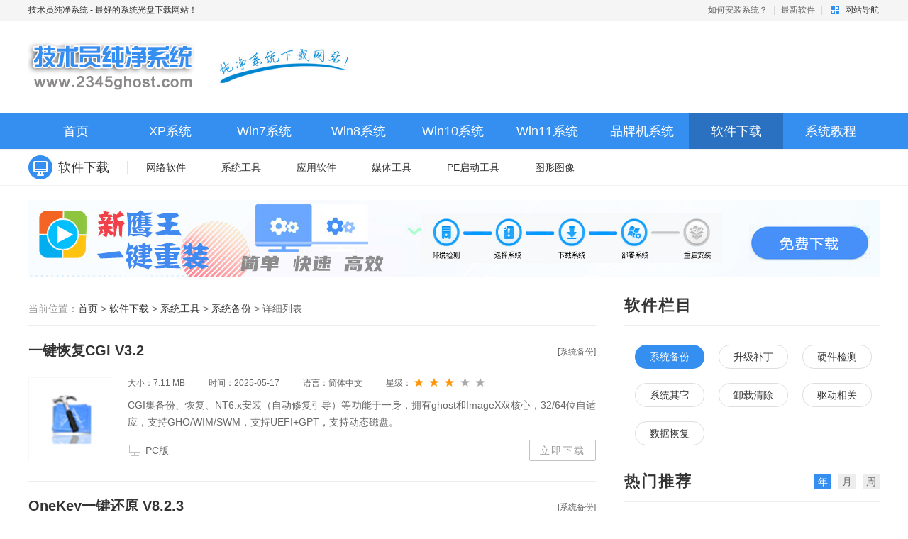

--- FILE ---
content_type: text/html
request_url: http://www.2345ghost.com/soft/xtbf/
body_size: 8232
content:
<!DOCTYPE html PUBLIC "-//W3C//DTD XHTML 1.0 Transitional//EN" "http://www.w3.org/TR/xhtml1/DTD/xhtml1-transitional.dtd">
<html xmlns="http://www.w3.org/1999/xhtml">
<head>
<meta http-equiv="Content-Type" content="text/html; charset=utf-8" />
<title>电脑备份软件下载_系统备份软件_一键还原工具 - 技术员系统 - 技术员纯净系统</title>
<meta name="keywords" content="系统备份还原软件,一键备份还原系统,备份还原,备份还原软件" />
<meta name="description" content="系统备份还原工具栏目是技术员系统为广大用户分享最全的系统备份还原工具下载服务分类,是系统备份,系统备份还原大全等功能的系统备份还原软件,哪个系统备份还原好用？尽在本站系统备份还原工具下载栏目。" />
    <link href="/css/page.css" rel="stylesheet" />
    <!--IE8以下 圆角等补丁-->
    <!--[if lt IE 9]>
        <script type="text/javascript" src="/js/PIE.js"></script>
    <![endif]-->
<script src="/js/jquery-1.9.1.min.js"></script>

</head>
<body>
    <!--顶栏、头部、导航-->
    
    <!-- 顶栏 -->
    <div class="topbar">
        <div class="wrap auto fix">
            <p class="fl">
                <a href="/" target="_blank">技术员纯净系统</a> - 最好的系统光盘下载网站！
            </p>
            <div class="topbar-menu">
                <a href="/zt/help/win7.html" target="_blank" class="menu-link">如何安装系统？</a> |
                <a href="/new/" target="_blank" class="menu-link">最新软件</a> |

                <div class="topbar-nav">
                    <a href="javascript:;" class="nav-btn ui-bg">网站导航</a>
                    <div class="nav-main">
                        <div class="inner">
                            <dl class="cate">
                                <dt class="title"><p class="item">系统下载</p></dt>
                                <dd class="sub">
                                    <a href="/win10/" target="_blank" class="item">Win10系统</a>
                                    <a href="/win8/" target="_blank" class="item">Win8系统</a>
                                    <a href="/win7/" target="_blank" class="item">Win7系统</a>
                                    <a href="/xp/" target="_blank" class="item">WinXP系统</a>
                                </dd>
                            </dl>
                            <dl class="cate">
                                <dt class="title"><p class="item">软件下载</p></dt>
                                <dd class="sub">
                                    <a href="/soft/" target="_blank" class="item">电脑软件</a>
                                </dd>
                            </dl>
                            <dl class="cate">
                                <dt class="title"><p class="item">文章资讯</p></dt>
                                <dd class="sub">
                                    <a href="/news/" target="_blank" class="item">IT资讯</a>
                                    <a href="/xtjc/" target="_blank" class="item">系统教程</a>
                                    <a href="/xtjc/upan/" target="_blank" class="item">U盘教程</a>
                                    <a href="/help/" target="_blank" class="item">系统帮助</a>
                                </dd>
                            </dl>
                        </div>
                    </div>
                </div>

            </div>
        </div>
    </div>
    <!-- / 顶栏 -->
    <!-- 头部 -->
    <div class="header">
        <div class="wrap auto fix">
            <div class="logo">
                <a href="/" class="logo-link">技术员纯净系统</a>
            </div>
            
        </div>
    </div>
    <!-- / 头部 -->
    <!-- 导航 -->
    <div class="navbar">
        <div class="wrap auto fix">
            <a href="/" class="nav-item ">首页</a>
<a href="/xp/"  class="nav-item ">XP系统</a>
<a href="/win7/"  class="nav-item ">Win7系统</a>
<a href="/win8/"  class="nav-item ">Win8系统</a>
<a href="/win10/"  class="nav-item ">Win10系统</a>
<a href="/win11/"  class="nav-item ">Win11系统</a>
<a href="/oem/"  class="nav-item ">品牌机系统</a>
<a href="/soft/"  class="nav-item cur">软件下载</a>
<a href="/xtjc/"  class="nav-item ">系统教程</a>
        </div>
    </div>
    <div class="sub-navbar">
        <div class="wrap auto fix sub-navbar-inner">
            <a href="/soft/" class="title">
                <i class="ico ico-1"></i>
                <em class="txt">软件下载</em>
                <i class="u-b"></i>
            </a>
<a href="/soft/wlrj/" class="sub-nav-item">网络软件</a>
<a href="/soft/xtgj/" class="sub-nav-item">系统工具</a>
<a href="/soft/yyrj/" class="sub-nav-item">应用软件</a>
<a href="/soft/mtgj/" class="sub-nav-item">媒体工具</a>
<a href="/soft/pegj/" class="sub-nav-item">PE启动工具</a>
<a href="/soft/txtx/" class="sub-nav-item">图形图像</a>
        </div>
    </div>
    <!-- / 导航 -->
    <!--顶栏、头部、导航-->
    <div class="page-soft-list">
        <div class="wrap auto">

            <div class="AD_1200_108 ovh mb30" id="top_ad"><script src="/d/js/acmsd/thea1.js"></script></div>
            
            <!-- 软件列表页 -->
            <div class="section s-page-list fix">
                <div class="col-l-w fl">
                    <div class="c-cur-pos mb0">
                        <span class="pos-txt">当前位置：</span><a href="/">首页</a>&nbsp;>&nbsp;<a href="/soft/">软件下载</a>&nbsp;>&nbsp;<a href="/soft/xtgj/">系统工具</a>&nbsp;>&nbsp;<a href="/soft/xtbf/">系统备份</a> > <span>详细列表</span>
                    </div>
                    <ul class="list-main mb30 fix">

<li class="item">
                            <div class="pr">
                                <h3 class="title">
                                    <a href="/soft/xtbf/" target="_blank" class="tag">[系统备份]</a>
                                    <a href="/soft/14731.html" title="一键恢复CGI V3.2" target="_blank" class="txt">一键恢复CGI V3.2</a>
                                </h3>
                                <div class="fix item-main">
                                    <a href="/soft/14731.html" title="一键恢复CGI V3.2" target="_blank">
                                      <img class="soft-img fl" src="http://www.2345ghost.com/d/file/20200324/aca2f664f68f06ea7ac4f959240adebd.jpg" alt="一键恢复CGI V3.2" width="70" height="70">
                                    </a>
                                    <div class="info">
                                        <p class="detail f12">
                                            <span>大小：7.11 MB</span>
                                            <span class="ml30">时间：2025-05-17</span>
                                            <span class="ml30">语言：简体中文</span>
                                            <span class="ml30">星级：<span class="g-star sty-3 star-3"></span></span>
                                        </p>
                                        <p class="desc">CGI集备份、恢复、NT6.x安装（自动修复引导）等功能于一身，拥有ghost和ImageX双核心，32/64位自适应，支持GHO/WIM/SWM，支持UEFI+GPT，支持动态磁盘。</p>
                                        <div class="fix">
                                            <div class="platform fl">
                                                <a href="/soft/14731.html" title="一键恢复CGI V3.2" target="_blank" class="p-btn pc">PC版</a>
                                            </div>
                                            <a href="/soft/14731.html" title="一键恢复CGI V3.2" target="_blank" class="btn fr">立即下载</a>
                                        </div>
                                    </div>
                                </div>
                            </div>
                        </li>

<li class="item">
                            <div class="pr">
                                <h3 class="title">
                                    <a href="/soft/xtbf/" target="_blank" class="tag">[系统备份]</a>
                                    <a href="/soft/11175.html" title="OneKey一键还原 V8.2.3" target="_blank" class="txt">OneKey一键还原 V8.2.3</a>
                                </h3>
                                <div class="fix item-main">
                                    <a href="/soft/11175.html" title="OneKey一键还原 V8.2.3" target="_blank">
                                      <img class="soft-img fl" src="http://www.2345ghost.com/d/file/20200324/0685e758720764c4f99ede2539229b96.jpg" alt="OneKey一键还原 V8.2.3" width="70" height="70">
                                    </a>
                                    <div class="info">
                                        <p class="detail f12">
                                            <span>大小：6.4 MB</span>
                                            <span class="ml30">时间：2025-05-17</span>
                                            <span class="ml30">语言：简体中文</span>
                                            <span class="ml30">星级：<span class="g-star sty-3 star-5"></span></span>
                                        </p>
                                        <p class="desc">OneKey一键还原是一款设计专业、操作简便，在Windows 下对任意分区进行一键还原恢复、备份的软件。</p>
                                        <div class="fix">
                                            <div class="platform fl">
                                                <a href="/soft/11175.html" title="OneKey一键还原 V8.2.3" target="_blank" class="p-btn pc">PC版</a>
                                            </div>
                                            <a href="/soft/11175.html" title="OneKey一键还原 V8.2.3" target="_blank" class="btn fr">立即下载</a>
                                        </div>
                                    </div>
                                </div>
                            </div>
                        </li>

<li class="item">
                            <div class="pr">
                                <h3 class="title">
                                    <a href="/soft/xtbf/" target="_blank" class="tag">[系统备份]</a>
                                    <a href="/soft/14729.html" title="鹰王一键重装系统 V25.6" target="_blank" class="txt">鹰王一键重装系统 V25.6</a>
                                </h3>
                                <div class="fix item-main">
                                    <a href="/soft/14729.html" title="鹰王一键重装系统 V25.6" target="_blank">
                                      <img class="soft-img fl" src="http://www.2345ghost.com/d/file/20200319/2b10922503d6235a56444798d155d717.jpg" alt="鹰王一键重装系统 V25.6" width="70" height="70">
                                    </a>
                                    <div class="info">
                                        <p class="detail f12">
                                            <span>大小：12.1 MB</span>
                                            <span class="ml30">时间：2020-09-21</span>
                                            <span class="ml30">语言：简体中文</span>
                                            <span class="ml30">星级：<span class="g-star sty-3 star-5"></span></span>
                                        </p>
                                        <p class="desc">鹰王装机大师是一款体积小巧、功能非常强大、操作简单的一键系统重装软件，这款系统重装软件全面支持UEFI+GPT，支持U盘PE启动制作，PE自带网络功能，完美支持一键重装xp、win7、win8、win10，系统想换就换，集成多种版本，纯净版、办公版、MSDN原版系统，多种选择！</p>
                                        <div class="fix">
                                            <div class="platform fl">
                                                <a href="/soft/14729.html" title="鹰王一键重装系统 V25.6" target="_blank" class="p-btn pc">PC版</a>
                                            </div>
                                            <a href="/soft/14729.html" title="鹰王一键重装系统 V25.6" target="_blank" class="btn fr">立即下载</a>
                                        </div>
                                    </div>
                                </div>
                            </div>
                        </li>

                    </ul>
                    <div class="m-pagination"></div>
                </div>
                <div class="m-side-col col-r-w">
                    <div class="g-title fix">
                        <h2 class="title-txt">软件栏目</h2>
                    </div>
                    <div class="tag-list fix">
<a href="/soft/xtbf/"  class="tag-link" id="nav77">系统备份</a><a href="/soft/sjbd/"  class="tag-link" id="nav79">升级补丁</a><a href="/soft/yjjc/"  class="tag-link" id="nav81">硬件检测</a><a href="/soft/xtqt/"  class="tag-link" id="nav84">系统其它</a><a href="/soft/xzqc/"  class="tag-link" id="nav88">卸载清除</a><a href="/soft/qdxg/"  class="tag-link" id="nav91">驱动相关</a><a href="/soft/sjhf/"  class="tag-link" id="nav243">数据恢复</a>   
<script type="text/javascript">
$("#nav77").addClass("cur");
</script>
                    </div>

                    <div class="side-hot-recom J_g_mouseover_tab">
                        <h2 class="g-title fix">
                            <span class="title-txt">热门推荐</span>
                            <ul class="m-rank-tab fr fix J_tab">
                                <li class="item cur">年</li>
                                <li class="item">月</li>
                                <li class="item">周</li>
                            </ul>
                        </h2>
                        <div class="J_tab_cont m-rank u-dashed rank-toggle mb40">
                            <div class="rank-cont" style="display: block">
                                <ul>
 
 
                                    <li class="rank-item on">
                                        <a href="/soft/14729.html" title="鹰王一键重装系统 V25.6" class="item-name ellipsis" target="_blank">
                                        <span class="g-art-count fr">22998次</span>
                                        <span class="g-sort-num top">1</span>鹰王一键重装系统 V25.6</a>
                                        <div class="item-info fix ml20">
                                            <img class="fl vab mr10 lazy" data-original="http://www.2345ghost.com/d/file/20200319/2b10922503d6235a56444798d155d717.jpg" width="66" height="66" alt="鹰王一键重装系统 V25.6" src="http://www.2345ghost.com/d/file/20200319/2b10922503d6235a56444798d155d717.jpg" style="display: block;">
                                            <p class="item-grade">
                                                <span class="dib">系统备份/</span>
                                                <span class="g-star sty-2 star-5"></span>
                                            </p>
                                            <a href="/soft/14729.html" title="鹰王一键重装系统 V25.6" target="_blank" class="item-btn">下载</a>
                                        </div>
                                    </li>
 
 
                                    <li class="rank-item">
                                        <a href="/soft/14747.html" title="局域网共享精灵 官方版V1.0.0.0" class="item-name ellipsis" target="_blank">
                                        <span class="g-art-count fr">4140次</span>
                                        <span class="g-sort-num second">2</span>局域网共享精灵 官方版V1.0.0.0</a>
                                        <div class="item-info fix ml20">
                                            <img class="fl vab mr10 lazy" data-original="http://www.2345ghost.com/d/file/20250609/a4d7bfb80d1fed15fc08fe7878b89476.jpg" width="66" height="66" alt="局域网共享精灵 官方版V1.0.0.0" src="http://www.2345ghost.com/d/file/20250609/a4d7bfb80d1fed15fc08fe7878b89476.jpg" style="display: block;">
                                            <p class="item-grade">
                                                <span class="dib">网络共享/</span>
                                                <span class="g-star sty-2 star-3"></span>
                                            </p>
                                            <a href="/soft/14747.html" title="局域网共享精灵 官方版V1.0.0.0" target="_blank" class="item-btn">下载</a>
                                        </div>
                                    </li>
 
 
                                    <li class="rank-item">
                                        <a href="/soft/7630.html" title="火狐浏览器 V115.0.1.8587 官方正式版" class="item-name ellipsis" target="_blank">
                                        <span class="g-art-count fr">2155次</span>
                                        <span class="g-sort-num third">3</span>火狐浏览器 V115.0.1.8587 官方正式版</a>
                                        <div class="item-info fix ml20">
                                            <img class="fl vab mr10 lazy" data-original="http://www.2345ghost.com/d/file/20200401/130a79072715f7d750cbf03de69b539a.jpg" width="66" height="66" alt="火狐浏览器 V115.0.1.8587 官方正式版" src="http://www.2345ghost.com/d/file/20200401/130a79072715f7d750cbf03de69b539a.jpg" style="display: block;">
                                            <p class="item-grade">
                                                <span class="dib">网页浏览/</span>
                                                <span class="g-star sty-2 star-5"></span>
                                            </p>
                                            <a href="/soft/7630.html" title="火狐浏览器 V115.0.1.8587 官方正式版" target="_blank" class="item-btn">下载</a>
                                        </div>
                                    </li>
 
 
                                    <li class="rank-item">
                                        <a href="/soft/14821.html" title="美图秀秀 V1.0.0.3" class="item-name ellipsis" target="_blank">
                                        <span class="g-art-count fr">1982次</span>
                                        <span class="g-sort-num ">4</span>美图秀秀 V1.0.0.3</a>
                                        <div class="item-info fix ml20">
                                            <img class="fl vab mr10 lazy" data-original="http://www.2345ghost.com/d/file/20200408/00225cef3ec9b555e16a2cee51e47898.jpg" width="66" height="66" alt="美图秀秀 V1.0.0.3" src="http://www.2345ghost.com/d/file/20200408/00225cef3ec9b555e16a2cee51e47898.jpg" style="display: block;">
                                            <p class="item-grade">
                                                <span class="dib">图像处理/</span>
                                                <span class="g-star sty-2 star-2"></span>
                                            </p>
                                            <a href="/soft/14821.html" title="美图秀秀 V1.0.0.3" target="_blank" class="item-btn">下载</a>
                                        </div>
                                    </li>
 
 
                                    <li class="rank-item">
                                        <a href="/soft/14762.html" title="Office卸载工具" class="item-name ellipsis" target="_blank">
                                        <span class="g-art-count fr">1915次</span>
                                        <span class="g-sort-num ">5</span>Office卸载工具</a>
                                        <div class="item-info fix ml20">
                                            <img class="fl vab mr10 lazy" data-original="http://www.2345ghost.com/d/file/20200402/d76089355751a25348b2b6504d0c6ba9.jpg" width="66" height="66" alt="Office卸载工具" src="http://www.2345ghost.com/d/file/20200402/d76089355751a25348b2b6504d0c6ba9.jpg" style="display: block;">
                                            <p class="item-grade">
                                                <span class="dib">卸载清除/</span>
                                                <span class="g-star sty-2 star-2"></span>
                                            </p>
                                            <a href="/soft/14762.html" title="Office卸载工具" target="_blank" class="item-btn">下载</a>
                                        </div>
                                    </li>
 
 
                                    <li class="rank-item">
                                        <a href="/soft/14904.html" title="万能驱动8 EasyDrv 25v3 Win10/11离线驱动包" class="item-name ellipsis" target="_blank">
                                        <span class="g-art-count fr">1886次</span>
                                        <span class="g-sort-num ">6</span>万能驱动8 EasyDrv 25v3 Win10/11离线驱动包</a>
                                        <div class="item-info fix ml20">
                                            <img class="fl vab mr10 lazy" data-original="http://www.2345ghost.com/d/file/20250604/ca63abb80e07e9b69ce51e2ef6a152fa.jpg" width="66" height="66" alt="万能驱动8 EasyDrv 25v3 Win10/11离线驱动包" src="http://www.2345ghost.com/d/file/20250604/ca63abb80e07e9b69ce51e2ef6a152fa.jpg" style="display: block;">
                                            <p class="item-grade">
                                                <span class="dib">驱动相关/</span>
                                                <span class="g-star sty-2 star-5"></span>
                                            </p>
                                            <a href="/soft/14904.html" title="万能驱动8 EasyDrv 25v3 Win10/11离线驱动包" target="_blank" class="item-btn">下载</a>
                                        </div>
                                    </li>
 
 
                                    <li class="rank-item">
                                        <a href="/soft/14767.html" title="鲁大师v5.21.1300" class="item-name ellipsis" target="_blank">
                                        <span class="g-art-count fr">1611次</span>
                                        <span class="g-sort-num ">7</span>鲁大师v5.21.1300</a>
                                        <div class="item-info fix ml20">
                                            <img class="fl vab mr10 lazy" data-original="http://www.2345ghost.com/d/file/20240516/cde10177d65a1229f2e6546677e79d1a.jpg" width="66" height="66" alt="鲁大师v5.21.1300" src="http://www.2345ghost.com/d/file/20240516/cde10177d65a1229f2e6546677e79d1a.jpg" style="display: block;">
                                            <p class="item-grade">
                                                <span class="dib">硬件检测/</span>
                                                <span class="g-star sty-2 star-3"></span>
                                            </p>
                                            <a href="/soft/14767.html" title="鲁大师v5.21.1300" target="_blank" class="item-btn">下载</a>
                                        </div>
                                    </li>
 
 
                                    <li class="rank-item">
                                        <a href="/soft/14693.html" title="鹰王U启动 V25.11" class="item-name ellipsis" target="_blank">
                                        <span class="g-art-count fr">1586次</span>
                                        <span class="g-sort-num ">8</span>鹰王U启动 V25.11</a>
                                        <div class="item-info fix ml20">
                                            <img class="fl vab mr10 lazy" data-original="http://www.2345ghost.com/d/file/20250121/74ec29e96d3dce6dee1fbeb90a39455b.jpg" width="66" height="66" alt="鹰王U启动 V25.11" src="http://www.2345ghost.com/d/file/20250121/74ec29e96d3dce6dee1fbeb90a39455b.jpg" style="display: block;">
                                            <p class="item-grade">
                                                <span class="dib">U盘PE/</span>
                                                <span class="g-star sty-2 star-5"></span>
                                            </p>
                                            <a href="/soft/14693.html" title="鹰王U启动 V25.11" target="_blank" class="item-btn">下载</a>
                                        </div>
                                    </li>
                                </ul>
                            </div>

                            <div class="rank-cont">
                                <ul>
 
 
                                    <li class="rank-item on">
                                        <a href="/soft/14849.html" title="360拼音输入法(手心输入法) 3.2.7.1060" class="item-name ellipsis" target="_blank">
                                        <span class="g-art-count fr">199次</span>
                                        <span class="g-sort-num top">1</span>360拼音输入法(手心输入法) 3.2.7.1060</a>
                                        <div class="item-info fix ml20">
                                            <img class="fl vab mr10 lazy" data-original="http://www.2345ghost.com/d/file/20211226/1bc721c3ee034306f28541761203c9fc.png" width="66" height="66" alt="360拼音输入法(手心输入法) 3.2.7.1060" src="http://www.2345ghost.com/d/file/20211226/1bc721c3ee034306f28541761203c9fc.png" style="display: block;">
                                            <p class="item-grade">
                                                <span class="dib">输入法/</span>
                                                <span class="g-star sty-2 star-5"></span>
                                            </p>
                                            <a href="/soft/14849.html" title="360拼音输入法(手心输入法) 3.2.7.1060" target="_blank" class="item-btn">下载</a>
                                        </div>
                                    </li>
 
 
                                    <li class="rank-item">
                                        <a href="/soft/14912.html" title="豆包电脑版" class="item-name ellipsis" target="_blank">
                                        <span class="g-art-count fr">62次</span>
                                        <span class="g-sort-num second">2</span>豆包电脑版</a>
                                        <div class="item-info fix ml20">
                                            <img class="fl vab mr10 lazy" data-original="http://www.2345ghost.com/d/file/20251101/ee3378957347e91900f4846f5df7a909.png" width="66" height="66" alt="豆包电脑版" src="http://www.2345ghost.com/d/file/20251101/ee3378957347e91900f4846f5df7a909.png" style="display: block;">
                                            <p class="item-grade">
                                                <span class="dib">文字处理/</span>
                                                <span class="g-star sty-2 star-5"></span>
                                            </p>
                                            <a href="/soft/14912.html" title="豆包电脑版" target="_blank" class="item-btn">下载</a>
                                        </div>
                                    </li>
                                </ul>
                            </div>

                            <div class="rank-cont">
                                <ul>
 
 
                                    <li class="rank-item on">
                                        <a href="/soft/14849.html" title="360拼音输入法(手心输入法) 3.2.7.1060" class="item-name ellipsis" target="_blank">
                                        <span class="g-art-count fr">199次</span>
                                        <span class="g-sort-num top">1</span>360拼音输入法(手心输入法) 3.2.7.1060</a>
                                        <div class="item-info fix ml20">
                                            <img class="fl vab mr10 lazy" data-original="http://www.2345ghost.com/d/file/20211226/1bc721c3ee034306f28541761203c9fc.png" width="66" height="66" alt="360拼音输入法(手心输入法) 3.2.7.1060" src="http://www.2345ghost.com/d/file/20211226/1bc721c3ee034306f28541761203c9fc.png" style="display: block;">
                                            <p class="item-grade">
                                                <span class="dib">输入法/</span>
                                                <span class="g-star sty-2 star-5"></span>
                                            </p>
                                            <a href="/soft/14849.html" title="360拼音输入法(手心输入法) 3.2.7.1060" target="_blank" class="item-btn">下载</a>
                                        </div>
                                    </li>
 
 
                                    <li class="rank-item">
                                        <a href="/soft/14912.html" title="豆包电脑版" class="item-name ellipsis" target="_blank">
                                        <span class="g-art-count fr">62次</span>
                                        <span class="g-sort-num second">2</span>豆包电脑版</a>
                                        <div class="item-info fix ml20">
                                            <img class="fl vab mr10 lazy" data-original="http://www.2345ghost.com/d/file/20251101/ee3378957347e91900f4846f5df7a909.png" width="66" height="66" alt="豆包电脑版" src="http://www.2345ghost.com/d/file/20251101/ee3378957347e91900f4846f5df7a909.png" style="display: block;">
                                            <p class="item-grade">
                                                <span class="dib">文字处理/</span>
                                                <span class="g-star sty-2 star-5"></span>
                                            </p>
                                            <a href="/soft/14912.html" title="豆包电脑版" target="_blank" class="item-btn">下载</a>
                                        </div>
                                    </li>
                                </ul>
                            </div>

                        </div>
                    </div>

                    <div class="g-title fix">
                        <h2 class="title-txt">本类下载排行</h2>
                    </div>
                    <div class="m-rank mb40">
                        <ul>
 
 
                                    <li class="rank-item on">
                                        <a href="/soft/14729.html" title="鹰王一键重装系统 V25.6" class="item-name ellipsis" target="_blank">
                                        <span class="g-art-count fr">22998次</span>
                                        <span class="g-sort-num top">1</span>鹰王一键重装系统 V25.6</a>
                                        <div class="item-info fix ml20">
                                            <img class="fl vab mr10 lazy" data-original="http://www.2345ghost.com/d/file/20200319/2b10922503d6235a56444798d155d717.jpg" width="66" height="66" alt="鹰王一键重装系统 V25.6" src="http://www.2345ghost.com/d/file/20200319/2b10922503d6235a56444798d155d717.jpg" style="display: block;">
                                            <p class="item-grade">
                                                <span class="dib">系统备份/</span>
                                                <span class="g-star sty-2 star-5"></span>
                                            </p>
                                            <a href="/soft/14729.html" title="鹰王一键重装系统 V25.6" target="_blank" class="item-btn">下载</a>
                                        </div>
                                    </li>
 
 
                                    <li class="rank-item">
                                        <a href="/soft/11175.html" title="OneKey一键还原 V8.2.3" class="item-name ellipsis" target="_blank">
                                        <span class="g-art-count fr">225次</span>
                                        <span class="g-sort-num second">2</span>OneKey一键还原 V8.2.3</a>
                                        <div class="item-info fix ml20">
                                            <img class="fl vab mr10 lazy" data-original="http://www.2345ghost.com/d/file/20200324/0685e758720764c4f99ede2539229b96.jpg" width="66" height="66" alt="OneKey一键还原 V8.2.3" src="http://www.2345ghost.com/d/file/20200324/0685e758720764c4f99ede2539229b96.jpg" style="display: block;">
                                            <p class="item-grade">
                                                <span class="dib">系统备份/</span>
                                                <span class="g-star sty-2 star-5"></span>
                                            </p>
                                            <a href="/soft/11175.html" title="OneKey一键还原 V8.2.3" target="_blank" class="item-btn">下载</a>
                                        </div>
                                    </li>
 
 
                                    <li class="rank-item">
                                        <a href="/soft/14731.html" title="一键恢复CGI V3.2" class="item-name ellipsis" target="_blank">
                                        <span class="g-art-count fr">60次</span>
                                        <span class="g-sort-num third">3</span>一键恢复CGI V3.2</a>
                                        <div class="item-info fix ml20">
                                            <img class="fl vab mr10 lazy" data-original="http://www.2345ghost.com/d/file/20200324/aca2f664f68f06ea7ac4f959240adebd.jpg" width="66" height="66" alt="一键恢复CGI V3.2" src="http://www.2345ghost.com/d/file/20200324/aca2f664f68f06ea7ac4f959240adebd.jpg" style="display: block;">
                                            <p class="item-grade">
                                                <span class="dib">系统备份/</span>
                                                <span class="g-star sty-2 star-3"></span>
                                            </p>
                                            <a href="/soft/14731.html" title="一键恢复CGI V3.2" target="_blank" class="item-btn">下载</a>
                                        </div>
                                    </li>

                        </ul>
                    </div>
<div class="AD_360_300 mb40" id="list_soft_ad1"><script src="/d/js/acmsd/thea2.js"></script></div>
                    <div class="g-title fix">
                        <h2 class="title-txt">热门系统推荐</h2>
                    </div>
                    <div class="m-rank u-dashed mb40">
                        <ul>
 
                            <li class="rank-item">
                                <a href="/win7/13766.html" title="技术员系统 Windows 7 旗舰版 64位（纯净版）" class="item-name ellipsis" target="_blank">
                                    <span class="g-art-count fr">18052次</span>
                                    <span class="g-sort-num top">1</span>
                                    技术员系统 Windows 7 旗舰版 64位（纯净版）                                </a>
                            </li>
 
                            <li class="rank-item">
                                <a href="/win10/14722.html" title="技术员系统 Windows10 1909 专业版 64位" class="item-name ellipsis" target="_blank">
                                    <span class="g-art-count fr">10691次</span>
                                    <span class="g-sort-num second">2</span>
                                    技术员系统 Windows10 1909 专业版 64位                                </a>
                            </li>
 
                            <li class="rank-item">
                                <a href="/win7/14680.html" title="技术员系统 Windows 7 旗舰版 64位（办公版）" class="item-name ellipsis" target="_blank">
                                    <span class="g-art-count fr">9586次</span>
                                    <span class="g-sort-num third">3</span>
                                    技术员系统 Windows 7 旗舰版 64位（办公版）                                </a>
                            </li>
 
                            <li class="rank-item">
                                <a href="/win7/13765.html" title="技术员系统 Windows 7 旗舰版 32位（纯净版）" class="item-name ellipsis" target="_blank">
                                    <span class="g-art-count fr">9158次</span>
                                    <span class="g-sort-num ">4</span>
                                    技术员系统 Windows 7 旗舰版 32位（纯净版）                                </a>
                            </li>
 
                            <li class="rank-item">
                                <a href="/win10/14857.html" title="技术员系统 Windows 10 22H2 专业版 64位(纯净版)" class="item-name ellipsis" target="_blank">
                                    <span class="g-art-count fr">7765次</span>
                                    <span class="g-sort-num ">5</span>
                                    技术员系统 Windows 10 22H2 专业版 64位(纯净版)                                </a>
                            </li>
 
                            <li class="rank-item">
                                <a href="/win7/14725.html" title="技术员系统 Win7 旗舰版 64位特别版(支持intel&amd最新硬件)" class="item-name ellipsis" target="_blank">
                                    <span class="g-art-count fr">7726次</span>
                                    <span class="g-sort-num ">6</span>
                                    技术员系统 Win7 旗舰版 64位特别版(支持intel&amd最新硬件)                                </a>
                            </li>
 
                            <li class="rank-item">
                                <a href="/win10/14852.html" title="技术员系统 Windows 10 21H2 企业版LTSC 64位(纯净版)" class="item-name ellipsis" target="_blank">
                                    <span class="g-art-count fr">5603次</span>
                                    <span class="g-sort-num ">7</span>
                                    技术员系统 Windows 10 21H2 企业版LTSC 64位(纯净版)                                </a>
                            </li>
 
                            <li class="rank-item">
                                <a href="/xp/14695.html" title="技术员系统 Windows XP SP3 专业版（纯净版）" class="item-name ellipsis" target="_blank">
                                    <span class="g-art-count fr">5454次</span>
                                    <span class="g-sort-num ">8</span>
                                    技术员系统 Windows XP SP3 专业版（纯净版）                                </a>
                            </li>
                        </ul>
                    </div>




                </div>
            </div>
            <!-- / 系统列表页 -->
        </div>
    </div>
    <!-- 页尾 -->
    <!-- sidebar -->
    <div class="m-sidebar">
        <div class="go-top J_gotop"><i class="ico"></i></div>
    </div>
    <!-- / sidebar -->
<!-- 页尾 -->
<div class="footer">
    <div class="wrap auto fix">
        <div class="footer-link mb15">
            <a href="/tags.html" target="_blank" class="link-item">Tag标签</a>|
            <a href="/copyright.html" target="_blank" class="link-item" rel="nofollow">版权声明</a>|
            <a href="/data/sitemap.html" target="_blank" class="link-item" rel="nofollow">网站地图</a>|
        </div>
    </div>
    <p class="mb15">本站发布的仅为个人学习测试使用，请在下载后24小时内删除，不得用于任何商业用途，否则后果自负，请支持购买正版软件！ </p>
    <p style="margin-bottom: 11px;">如侵犯到您的权益,请及时通知我们,我们会及时处理，有任何投诉或建议，请与管理员联系 </p>
    <p>Copyright&copy;2023 技术员系统（www.2345ghost.com）</p>
    <p>备案号：<a href="http://beian.miit.gov.cn/" target="_blank" rel="nofollow">皖ICP备2023003826号-7</a>   
</div>
<!-- / 页尾 -->

<script src="/js/jquery-1.9.1.min.js"></script>
<script src="/js/lazyLoad.js"></script>
<script src="/js/jquery.SuperSlide.2.1.1.js"></script>
<script src="/js/main.js"></script>
<div style="display: none;"><script src="/js/total.js"></script></div>
    <!-- / 页尾 -->

<script>
var _hmt = _hmt || [];
(function() {
  var hm = document.createElement("script");
  hm.src = "https://hm.baidu.com/hm.js?ad401417b229de90c89b1f26a9f611a7";
  var s = document.getElementsByTagName("script")[0]; 
  s.parentNode.insertBefore(hm, s);
})();
</script>
    <!-- / 页尾 -->
<script src='/e/public/onclick/?enews=doclass&classid=77'></script>
</body>
</html>

--- FILE ---
content_type: text/css
request_url: http://www.2345ghost.com/css/page.css
body_size: 29633
content:
@charset "UTF-8";
body { color: #333; overflow-x: hidden; font: 14px/1.4286 "Microsoft YaHei", SimSun, Tahoma, Verdana, Arial, sans-serif; -webkit-font-smoothing: antialiased; }

input, textarea, select { font-size: 100%; font-family: inherit; }

body, h1, h2, h3, h4, h5, h6, p, ul, ol, dl, form, dd { margin: 0; }

h4, h5, h6 { font-size: 1em; }

ul, ol { padding-left: 0; list-style-type: none; }

i, em { font-style: normal; }

a { color: #333; text-decoration: none; }

a:hover { color: #358ff0; }

input[placeholder], [placeholder], *[placeholder] { color: #999999; }

img { border: 0; vertical-align: middle; max-width: 100%; }

.auto { margin-left: auto; margin-right: auto; }

.ellipsis, .idx-zxxt-c .m-ad-img .title, .idx-zxxt-c .m-ad-img .txt, .idx-aztj .aztj-hot, .m-side-col .tag-link, .m-side-zjbb .zjbb-list .item-title, .m-art-dl .art-dl-az-info .info .txt, .m-art-dl .item, .m-news-list .news-info .title, .m-soft-recom .soft-info .name, .s-theme-art .m-rank .item-info .theme-name, .s-soft-art .m-excellent .art-right .title .txt, .m-soft-release .release-list .item, .m-soft-dl-list .item-title, .m-side-version .name, .m-soft-line .name, .m-recom-large .img .title, .m-recom-large .cover .title, .m-feature-topic .title, .m-az-sort-list .item .title, .m-soft-show .title, .m-soft-show-large .title, .m-img-title-cov .title, .m-zt-recom .item .title, .m-az-zt-banner .info .title, .m-az-zt-banner .layer .overlay .title, .m-az-zt-list .info .title, .m-zt-img-title .title, .m-theme-list .name, .page-release .soft-info .file-cover, .s-theme-idx .m-rank .item-info .theme-name, .m-theme-img-title .title, .m-android-art .c-detail .item, .m-android-art .c-recom-list .recom-list .item .txt, .m-android-art .c-about-recom .name .txt, .m-android-art .c-rank .rank-list .name, .m-android-art .c-zt-coll .coll-list .item .txt, .m-dnpz-recom .large .item-info .title, .m-dnpz-recom .list .g-recom-item .title, .m-hot-m-game .title, .m-hot-m-game .name, .m-hot-m-game .txt, .m-guide-pagination .g-dot-list .item, .m-new-game-recom .title, .m-new-game-recom .txt, .m-daily-recom .title, .m-daily-recom .desc, .m-img-group .c-slider .txt, .m-tag-cate .c-slider .title .txt, .m-tag-cate .col-2 .txt, .m-mg-guide .a-recom .info .title, .m-mg-guide .a-recom .info .desc, .m-cov-title-slider .title .txt, .m-app-ranks .m-rank .item-name, .m-ios-sort-list .title, .m-ios-zjbb .txt, .m-icon-txt-tab .col-1 .txt, .m-app-accordion .info .txt, .m-ios-new-recom .title, .m-ios-game-main .col-r .card .name, .m-ios-game-main .col-r .new-recom .name, .m-ios-game-recom .col-1 .item .title, .m-ios-game-recom .large .title, .m-ios-game-recom .large .desc, .m-ios-game-coll .title .txt, .m-icon-apps .title, .m-icon-apps .desc, .m-game-video .title .text, .m-ios-guide-list .title, .m-course-zt-list .title, .m-course-zt-recom .title, .m-course-zt-recom .txt, .m-soft-modal .name, .m-news-main .col-l .slide .tit, .m-news-main .col-l .list .li, .m-guide-main .col-2 .title .txt, .m-mg-coll-slider .title .txt { overflow: hidden; text-overflow: ellipsis; white-space: nowrap; }

.bg-gray { background: #ededeb; }

.bg-gray-2 { background: #f5f6f8; }

.bg-white { background: #fff; }

.border-e6 { border: 1px solid  #e6e6e6; }

.c-gray-1 { color: #b1b1b1; }

.c-red-1 { color: #fd0000; }

.c-666 { color: #666; }

.c-999 { color: #999; }

.c-g-blue { color: #358ff0; }

.fl { float: left; }

.fr { float: right !important; }

.fix { *zoom: 1; }
.fix:after { display: table; content: ''; }
.fix:after, .fix:before { clear: both; }

.ta-l { text-align: left; }

.ta-c { text-align: center; }

.ta-r { text-align: right; }

.ovh { overflow: hidden; }

.pr { position: relative; }

.pb10 { padding-bottom: 10px; }

.mt10 { margin-top: 10px; }

.mt20 { margin-top: 20px; }

.mt38 { margin-top: 38px; }

.mt40 { margin-top: 40px; }

.mt48 { margin-top: 48px; }

.mt50 { margin-top: 50px; }

.mb4 { margin-bottom: 4px; }

.mb5 { margin-bottom: 5px; }

.mb8 { margin-bottom: 8px; }

.mb0 { margin-bottom: 0 !important; }

.mb10 { margin-bottom: 10px; }

.mb13 { margin-bottom: 13px; }

.mb15 { margin-bottom: 15px; }

.mb17 { margin-bottom: 17px; }

.mb18 { margin-bottom: 18px; }

.mb20 { margin-bottom: 20px; }

.mb25 { margin-bottom: 25px; }

.mb30 { margin-bottom: 30px; }

.mb32 { margin-bottom: 32px; }

.mb35 { margin-bottom: 35px; }

.mb40 { margin-bottom: 40px; }

.mb50 { margin-bottom: 50px; }

.mr10 { margin-right: 10px; }

.mr20 { margin-right: 20px; }

.mr30 { margin-right: 30px; }

.mr40 { margin-right: 40px; }

.mr50 { margin-right: 50px; }

.ml10 { margin-left: 10px; }

.ml15 { margin-left: 15px; }

.ml20 { margin-left: 20px; }

.ml30 { margin-left: 30px; }

.ml40 { margin-left: 40px; }

.f12 { font-size: 12px; }

.f14 { font-size: 14px; }

.f15 { font-size: 15px; }

.f16 { font-size: 16px; }

.f17 { font-size: 17px; }

.f18 { font-size: 18px; }

.f19 { font-size: 19px; }

.f20 { font-size: 20px; }

.f21 { font-size: 21px; }

.f22 { font-size: 22px; }

.f24 { font-size: 24px; }

.dib, .topbar .topbar-nav, .sub-navbar .title .txt, .sub-navbar .title .u-b, .m-eval .progress, .m-eval .count, .s-soft-art .art-detail .btn-dl, .g-az-title .u-left, .g-az-title .u-right, .g-az-title .txt, .g-az-title .bb, .g-input-page, .m-soft-show-large .m-soft-share, .page-course-idx .m-large-link .item, .s-course-idx .cell-1 .thumbs .tmb, .page-release .soft-info .textarea, .zelect, .m-guide-share .bdsharebuttonbox, .m-daily-recom .thumb li, .m-ios-zjbb .item, .m-icon-txt-tab .col-1 .item, .m-news-list-tab .item { display: inline-block; *display: inline; *zoom: 1; }

.db { display: block; }

.vat { vertical-align: top; }

.vam { vertical-align: middle; }

.vab { vertical-align: baseline; }

.wrap { width: 1200px; }

.ui-bg { background-image: url(../images/sp_1.png); background-repeat: no-repeat; }

.g-title { border-bottom: 2px solid #358ff0; margin-bottom: 26px; }

.g-title.b-2 { border-bottom: 2px solid #ededed; }

.g-title .title-txt { margin-top: -4px; line-height: 30px; padding-bottom: 12px; font-size: 22px; float: left; width: 210px; margin-right: 9px; }

.g-title .more { font-size: 16px; margin-top: 3px; font-weight: normal; color: #999; cursor: pointer; }

.g-title .more:hover { color: #358ff0; }

.g-title .more-tabs { margin-top: 3px; }

.g-title .more-tabs .item { display: none; font-size: 16px; font-weight: normal; color: #999; cursor: pointer; }

.g-title .more-tabs .item:hover { color: #358ff0; }

.g-tab { float: left; text-align: center; font-size: 18px; }

.g-tab .tab-item { display: inline-block; *display: inline; *zoom: 1; vertical-align: top; position: relative; cursor: pointer; line-height: 25px; }

.g-tab .tab-item.cur, .g-tab .tab-item:hover { color: #358ff0; }

.g-tab .tab-item.cur .bot-arrow { display: block; }

.g-tab .tab-item .bot-arrow { position: absolute; width: 16px; height: 8px; left: 50%; background-position: -166px -19px; display: none; }

.g-tab.sty-1 .bot-arrow { margin-left: -8px; bottom: -21px; }

.g-tab.sty-2 .bot-arrow { margin-left: 4px; bottom: -19px; }

.g-tab.sty-2 .tab-item { line-height: 27px; padding-right: 3px; }

.g-tab.sty-2 .tab-item + .tab-item { padding-left: 28px; background-image: url(../images/sp_1.png); background-position: -150px -30px; background-repeat: no-repeat; }

.g-tab.sty-2 .tab-item:first-child .bot-arrow { margin-left: -10px; }

.g-star { display: inline-block; vertical-align: middle; background-image: url(../images/sp_1.png); background-repeat: no-repeat; }

.g-star.sty-1 { width: 111px; height: 14px; }

.g-star.sty-1.star-0 { background-position: -120px 0; }

.g-star.sty-1.star-1 { background-position: -96px 0; }

.g-star.sty-1.star-2 { background-position: -72px 0; }

.g-star.sty-1.star-3 { background-position: -48px 0; }

.g-star.sty-1.star-4 { background-position: -24px 0; }

.g-star.sty-1.star-5 { background-position: 0 0; }

.g-star.sty-2 { width: 69px; height: 12px; }

.g-star.sty-2.star-0 { background-position: -70px -14px; }

.g-star.sty-2.star-1 { background-position: -56px -14px; }

.g-star.sty-2.star-2 { background-position: -42px -14px; }

.g-star.sty-2.star-3 { background-position: -28px -14px; }

.g-star.sty-2.star-4 { background-position: -14px -14px; }

.g-star.sty-2.star-5 { background-position: 0 -14px; }

.g-star.sty-3 { width: 100px; height: 12px; }

.g-star.sty-3.star-0 { background-position: -108px -67px; }

.g-star.sty-3.star-1 { background-position: -86px -67px; }

.g-star.sty-3.star-2 { background-position: -64px -67px; }

.g-star.sty-3.star-3 { background-position: -43px -67px; }

.g-star.sty-3.star-4 { background-position: -22px -67px; }

.g-star.sty-3.star-5 { background-position: 0 -67px; }

.g-star.sty-4 { width: 130px; height: 16px; background-image: url(../images/sp_3.png); }

.g-star.sty-4.star-0 { background-position: -140px -127px; }

.g-star.sty-4.star-1 { background-position: -112px -127px; }

.g-star.sty-4.star-2 { background-position: -84px -127px; }

.g-star.sty-4.star-3 { background-position: -56px -127px; }

.g-star.sty-4.star-4 { background-position: -28px -127px; }

.g-star.sty-4.star-5 { background-position: 0 -127px; }

.g-star.sty-5 { width: 94px; height: 14px; background-image: url(../images/sp_1.png); }

.g-star.sty-5.star-0 { background-position: -99px -525px; }

.g-star.sty-5.star-1 { background-position: -79px -525px; }

.g-star.sty-5.star-2 { background-position: -59px -525px; }

.g-star.sty-5.star-3 { background-position: -40px -525px; }

.g-star.sty-5.star-4 { background-position: -20px -525px; }

.g-star.sty-5.star-5 { background-position: 0 -525px; }

.g-star.sty-6 { width: 60px; height: 12px; background-image: url(../images/sp_1.png); }

.g-star.sty-6.star-0 { background-position: -60px -545px; }

.g-star.sty-6.star-1 { background-position: -48px -545px; }

.g-star.sty-6.star-2 { background-position: -36px -545px; }

.g-star.sty-6.star-3 { background-position: -24px -545px; }

.g-star.sty-6.star-4 { background-position: -12px -545px; }

.g-star.sty-6.star-5 { background-position: 0 -545px; }

.ui-facet { border-radius: 2px; -webkit-border-radius: 2px; position: absolute; left: 0; z-index: 2; }

.g-sort-num { background: #c7c7c7; display: inline-block; vertical-align: top; border-radius: 2px; -webkit-border-radius: 2px; text-align: center; color: #fff; font-size: 14px; margin-right: 5px; }

.g-sort-num.top { background: #ff6b66; }

.g-sort-num.second { background: #ff8652; }

.g-sort-num.third { background: #ffa742; }

.g-list-a { display: inline-block; max-width: 87%; overflow: hidden; text-overflow: ellipsis; white-space: nowrap; vertical-align: top; }

.g-time.hot { color: #fa4e57; }

.c-cur-pos { color: #666; margin-bottom: 26px; line-height: 30px; padding-bottom: 8px; border-bottom: 2px solid #ededed; }

.c-cur-pos .pos-txt { color: #999; }

.c-cur-pos .pos-link { color: #666; }

.c-cur-pos .pos-link:hover { color: #358ff0; }

.c-cur-pos .pos-arrow { display: inline-block; position: relative; *top: 2px; vertical-align: middle; width: 6px; height: 12px; margin: 0 5px; background: -227px -91px url(../images/sp_1.png) no-repeat; }

.ui-facet, .idx-zxxt-d .d-list i, .idx-zxjc-b .b-list i, .m-side-col .tag-link, .m-pagination .page, .m-soft-release .release-btn, .s-az-art .art-info .img, .s-az-art .detail .tag-box .tag, .m-side-version .img, .m-side-version .btn-dl, .g-npos .item .cir, .m-soft-cate-list .soft-cate .item, .m-recom-large .ico, .m-recom-large .btn-in, .m-az-sort-list .item .img img, .m-az-zt-list .img, .page-course-idx .m-large-link .ico, .s-course-idx .cell-3 .list-pos .item, .g-dot-list i, .s-copyright .dot, .m-not-found .back-btn, .m-dnpz-tabs .main .detail { behavior: url(http://static.xitongzhijia.net/theme/2017/css/PIE.htc); }

.AD_360 { width: 360px; overflow: hidden; }

.AD_360_300 { width: 360px; height: 300px; overflow: hidden; }

.AD_360_360 { width: 360px; height: 360px; overflow: hidden; }

.AD_300_332 { width: 300px; height: 332px; overflow: hidden; }

.AD_300_190 { width: 300px; height: 190px; overflow: hidden; }

.AD_860_90 { width: 860px; height: 90px; overflow: hidden; }

.AD_860_114 { width: 860px; height: 114px; overflow: hidden; }

.AD_800_90 { width: 800px; height: 90px; overflow: hidden; }

.AD_190_90 { width: 190px; height: 90px; overflow: hidden; }

.AD_400_190 { width: 400px; height: 190px; overflow: hidden; }

.AD_1200_108 { width: 1200px; height: 108px; }

.AD_1200 { width: 1200px; }

.AD_298_304 { width: 298px; height: 304px; border: 1px solid #f8f8f8; }

.AD_224_173 { width: 224px; height: 173px; overflow: hidden; }

.AD_224_149 { width: 224px; height: 149px; overflow: hidden; }

.AD_198_332 { width: 198px; height: 332px; overflow: hidden; }

.AD_800_68 { width: 800px; height: 68px; overflow: hidden; }

.col-l-w { width: 800px; }

.col-r-w { width: 360px; }

.course-w-s { width: 300px; }

.course-w-m { width: 860px; }

.topbar { font-size: 12px; background: #f5f5f5; height: 29px; line-height: 29px; border-bottom: 1px solid #e8e8e8; }

.topbar .topbar-nav { position: relative; margin-right: -7px; z-index: 100; }

.topbar .topbar-nav .nav-btn { padding-left: 27px; background-position: -51px -30px; padding-right: 7px; display: inline-block; border-left: 1px solid #f5f5f5; border-right: 1px solid #f5f5f5; border-bottom: 1px solid #e6e6e6; }

.topbar .topbar-nav .nav-main { position: absolute; z-index: 2; width: 1165px; border: 1px solid #e6e6e6; border-top: 0; right: 0; top: 30px; background: #fff; padding: 20px 20px 24px 20px; overflow: hidden; display: none; }

.topbar .topbar-nav .nav-main .inner { overflow: hidden; border: 1px solid #fff; }

.topbar .topbar-nav .nav-main .cate { width: 366px; float: left; border: 1px dashed #ededed; padding: 10px 0 16px 20px; border-right: 0 none; margin-left: -2px; margin-top: -2px; border-bottom: 0; height: 100px; }

.topbar .topbar-nav .nav-main .title .item { color: #358ff0; font-size: 18px; line-height: 40px; }

.topbar .topbar-nav .nav-main .sub .item { margin-right: 20px; font-size: 14px; line-height: 32px; display: inline-block; }

.topbar .topbar-nav:hover .nav-main { display: block; }

.topbar .topbar-nav:hover .nav-btn { background-color: #fff; border-color: #e6e6e6; border-bottom: 1px solid #fff; }

.topbar .topbar-menu { float: right; color: #d5d5d5; }

.topbar .topbar-menu .menu-link { padding: 0 5px; color: #666; }

.topbar .topbar-menu .menu-link:hover { color: #358ff0; }

.header { height: 130px; }

.header .logo { float: left; margin-top: 18px; }

.header .logo-link { display: block; width: 460px; height: 94px; text-indent: -9999em; background: url(../images/logo.png) no-repeat; }

.header .logo-link.az { width: 325px; background: url(../images/logo_az.png) no-repeat; }

.header .logo-link.dnpz { width: 335px; height: 104px; margin-top: -5px; background: url(../images/logo_dnpz.png) no-repeat; }

.header .logo-link.ios { width: 325px; height: 104px; margin-top: -2px; background: url(../images/logo_ios.png) no-repeat; }

.c-search { float: right; width: 570px; margin-top: 33px; }

.c-search .search-wrapper { height: 38px; line-height: 26px; border: 1px solid #358ff0; }

.c-search .search-cate { float: left; width: 73px; background-position: 57px -29px; padding: 6px 0 6px 12px; font-size: 14px; cursor: pointer; position: relative; z-index: 2; }

.c-search .search-cate span { display: block; }

.c-search .cate-toggle { width: 86px; font-size: 14px; border: 1px solid #358ff0; background: #fff; position: absolute; left: -1px; top: 38px; display: none; }

.c-search .cate-toggle .cate-item { height: 32px; padding-left: 16px; line-height: 32px; }

.c-search .cate-toggle .cate-item:hover { color: #fff; background: #358ff0; cursor: pointer; }

.c-search .search-input { width: 365px; padding: 6px; outline: none; background: #fff; border: 0; color: #444; float: left; display: block; line-height: 26px; margin: 0; }

.c-search .search-btn { background-color: #358ff0; float: right; width: 93px; color: #fff; font-size: 20px; padding: 6px; text-align: center; }

.c-search .search-keyword { margin-top: 3px; color: #999; height: 26px; overflow: hidden; font-size: 12px; }

.c-search .search-keyword .keyword-item { margin-left: 28px; }

.navbar { background: #358ff0; height: 50px; line-height: 50px; }

.navbar .nav-item { width: 133px; font-size: 18px; text-align: center; float: left; color: #fff; }

.navbar .nav-item:hover, .navbar .nav-item.cur { background: #2b71c2; }

.sub-navbar { font-size: 0; border-style: solid; border-color: #f1f1f1; border-width: 1px 0 1px 0; margin-bottom: 20px; }

.sub-navbar .sub-navbar-inner { padding: 8px 0; }

.sub-navbar .sub-nav-item { font-size: 14px; display: inline-block; padding: 0 25px; text-align: center; line-height: 34px; position: relative; }

.sub-navbar .sub-nav-item:first-child { margin-left: 22px; }

.sub-navbar .sub-nav-item.cur { color: #358ff0; }

.sub-navbar .sub-nav-item .ico-new { position: absolute; width: 33px; height: 17px; right: -1px; top: -5px; z-index: 2; background: -79px -380px url(../images/sp_1.png) no-repeat; }

.sub-navbar .links { margin-left: 140px; margin-right: -25px; color: #666; }

.sub-navbar .links .sub-nav-item:first-child { margin-left: 0; }

.sub-navbar .title { float: left; }

.sub-navbar .title .ico { width: 34px; height: 34px; display: inline-block; background-image: url(../images/sp_1.png); background-repeat: no-repeat; vertical-align: middle; }

.sub-navbar .title .ico.ico-1 { background-position: -86px -256px; }

.sub-navbar .title .ico.ico-2 { background-position: -130px -256px; }

.sub-navbar .title .ico.ico-3 { background-position: -86px -292px; }

.sub-navbar .title .ico.ico-4 { background-position: -130px -292px; }

.sub-navbar .title .ico.ico-5 { background-position: -87px -329px; }

.sub-navbar .title .txt { font-size: 18px; vertical-align: middle; padding-left: 8px; padding-right: 25px; }

.sub-navbar .title .u-b { width: 2px; height: 18px; vertical-align: middle; background: #e4e4e4; }

.m-rank .rank-title { margin-top: -4px; font-size: 22px; line-height: 30px; height: 30px; margin-bottom: 4px; overflow: hidden; background-position: -237px 6px; padding-left: 30px; letter-spacing: 2px; }

.m-rank .rank-item { padding-top: 16px; }

.m-rank.rank-toggle .rank-item.on .g-sort-num { font-weight: normal; }

.m-rank.rank-toggle .rank-item.on .item-name { color: #333; font-size: 16px; font-weight: bold; }

.m-rank.rank-toggle .rank-item.on .item-name:hover { color: #358ff0; }

.m-rank.rank-toggle .rank-item.on .item-info { display: block; }

.m-rank .item-info { display: none; padding-top: 14px; margin-bottom: -2px; }

.m-rank .g-sort-num { width: 20px; height: 20px; line-height: 20px; margin-right: 10px; margin-top: 2px; *margin-top: 0; }

.m-rank .item-grade { font-size: 12px; line-height: 18px; color: #999; height: 36px; overflow: hidden; }

.m-rank .g-star { vertical-align: top; margin-top: 3px; }

.m-rank .item-name { display: block; width: 100%; height: 24px; line-height: 24px; font-weight: normal; *white-space: normal; }

.m-rank .item-btn { width: 92px; height: 28px; line-height: 28px; text-align: center; display: inline-block; -webkit-border-radius: 2px; -moz-border-radius: 2px; border-radius: 2px; border: 1px solid #358ff0; color: #358ff0; position: relative; }

.m-rank .item-btn:hover { color: #fff; background: #358ff0; }

@-moz-document url-prefix() { .m-rank .item-info { padding-top: 12px; margin-bottom: 0; } }

.idx-zxxt { margin-bottom: 35px; }

.idx-zxxt-l { width: 930px; float: left; }

.idx-zxxt-l .dotted { height: 1px; margin-top: 35px; margin-bottom: 33px; background-position: 0 -28px; background-repeat: repeat-x; }

.idx-zxxt-a { width: 420px; float: left; }

.idx-zxxt-a .bd { width: 100%; height: 314px; position: relative; overflow: hidden; }

.idx-zxxt-a .bd li { float: left; width: 420px; height: 314px; }

.idx-zxxt-a .thumb { padding: 5px 0; background: #ededed; }

.idx-zxxt-a .thumb-item { float: left; margin-left: 4px; width: 100px; position: relative; }

.idx-zxxt-a .thumb-item.on .arrow { display: block; }

.idx-zxxt-a .thumb-item .arrow { display: none; position: absolute; left: -4px; top: -5px; z-index: 2; width: 100px; height: 74px; border-color: #459fff; border-style: solid; border-width: 5px 4px 5px 4px; }

.idx-zxxt-a .thumb-item .arrow .ui-bg { position: absolute; width: 15px; height: 7px; top: -11px; left: 50%; margin-left: -7px; background-position: -144px -18px; }

.idx-zxxt-b { width: 490px; float: right; }

.idx-zxxt-b .b-list { border-left: 1px dashed #d4d4d4; margin-left: 5px; margin-top: -6px; position: relative; }

.idx-zxxt-b .b-list .bgw { position: absolute; height: 10px; width: 1px; left: -1px; background: #fff; z-index: 1; }

.idx-zxxt-b .b-list .bgw-t { top: 0; }

.idx-zxxt-b .b-list .bgw-b { bottom: 0; }

.idx-zxxt-b .g-list-a { vertical-align: top; }

.idx-zxxt-b .list-item { line-height: 24px; position: relative; z-index: 2; padding-left: 13px; }

.idx-zxxt-b .list-item i { position: absolute; width: 10px; height: 10px; overflow: hidden; left: -6px; top: 50%; margin-top: -5px; background-image: url(../images/sp_1.png); background-position: -204px -17px; }

.idx-zxxt-b .list-item:hover i { background-position: -188px -17px; }

.idx-zxxt-b .list-item + .list-item { margin-top: 10px; }

.idx-zxxt-c { width: 420px; }

.idx-zxxt-c .m-ad-img { display: block; position: relative; }

.idx-zxxt-c .m-ad-img .img { position: relative; z-index: 1; }

.idx-zxxt-c .m-ad-img .info { width: 95%; position: absolute; left: 0; top: 0; z-index: 3; }

.idx-zxxt-c .m-ad-img .cover { position: absolute; left: 0; top: 0; width: 100%; height: 100%; z-index: 2; }

.idx-zxxt-c .m-ad-img .score { width: 49px; height: 49px; float: left; margin-left: 10px; padding-top: 27px; }

.idx-zxxt-c .m-ad-img .desc { padding-top: 24px; margin-left: 70px; }

.idx-zxxt-c .m-ad-img .title { font-size: 18px; font-weight: bold; color: #333; margin-bottom: 10px; }

.idx-zxxt-c .m-ad-img .txt { font-size: 12px; color: #999; }

.idx-zxxt-c .m-ad-img + .m-ad-img { margin-top: 21px; }

.m-ad-img { display: block; border: 1px solid #dfe6eb; }

.m-ad-img:hover { border-color: #358ff0; }

.idx-zxxt-d { width: 490px; }

.idx-zxxt-d .d-title { text-align: center; margin-top: -3px; margin-bottom: 10px; }

.idx-zxxt-d .title-tag { width: 40px; height: 18px; line-height: 18px; background: #358ff0; font-weight: normal; font-size: 12px; float: left; display: block; color: #fff; margin-top: 3px; }

.idx-zxxt-d .title-txt { font-weight: normal; font-size: 18px; }

.idx-zxxt-d .d-txt { text-indent: 24px; color: #999; font-size: 12px; line-height: 22px; height: 44px; overflow: hidden; }

.idx-zxxt-d .d-list { margin-top: 15px; padding-top: 14px; border-top: 1px dotted #dadada; }

.idx-zxxt-d .d-list i { display: block; float: left; width: 4px; height: 4px; overflow: hidden; border-radius: 2px; background: #ccc; margin-top: 10px; margin-right: 4px; }

.idx-zxxt-d .d-list .list-item { line-height: 24px; }

.idx-zxxt-d .d-list .list-item + .list-item { margin-top: 9px; }

.idx-zxxt-r { width: 250px; float: right; }

.idx-zxxt-r .g-tab { float: none; display: block; margin-top: -5px; padding-bottom: 13px; border-bottom: 2px solid #358ff0; font-size: 0; margin-bottom: 26px; }

.idx-zxxt-r .g-tab .tab-item { line-height: 30px; font-size: 20px; font-weight: bold; padding-right: 4px; }

.idx-zxxt-r .g-tab .tab-item + .tab-item { padding-left: 28px; background-image: url(../images/sp_1.png); background-position: -150px -30px; background-repeat: no-repeat; }

.idx-zxxt-e { margin-top: -20px; }

.idx-zxxt-e .e-item { padding-bottom: 20px; padding-top: 20px; }

.idx-zxxt-e .e-item + .e-item { border-top: 1px dashed #e4e4e4; }

.idx-zxxt-e .e-img { border: 1px solid #ededed; float: left; }

.idx-zxxt-e .e-info { margin-left: 20px; margin-top: -4px; float: left; height: 78px; overflow: hidden; }

.idx-zxxt-e .e-name { font-weight: normal; margin-bottom: 10px; }

.idx-zxxt-e .e-txt { color: #999; font-size: 12px; }

.idx-zxxt-e .e-txt + .e-txt { margin-top: 14px; }

.idx-xtfl { margin-bottom: 39px; }

.idx-xtfl .g-tab { margin-left: -10px; }

.idx-xtfl .g-tab .tab-item { padding: 0 16px; }

.idx-xtfl-a { margin-top: -20px; float: left; width: 920px; }

.idx-xtfl-a .a-item { width: 460px; float: left; padding-top: 20px; }

.idx-xtfl-a .item-img { float: left; border: 1px solid #e9e9e9; }

.idx-xtfl-a .item-info { float: left; margin-top: -8px; margin-left: 20px; width: 230px; }

.idx-xtfl-a .item-name { font-weight: normal; line-height: 32px; height: 64px; overflow: hidden; margin-bottom: 16px; }

.idx-xtfl-a .item-desc { color: #999; font-size: 12px; }

.idx-xtfl-b, .idx-rjbb-b, .idx-aztj-b, .idx-rjgx-b, .idx-zxjc-c { float: right; width: 275px; }

.idx-rjbb { margin-bottom: 38px; }

.idx-rjbb .g-title { margin-bottom: 26px; }

.idx-rjbb .g-tab { margin-left: 5px; }

.idx-rjbb-a { width: 910px; float: left; margin-top: -45px; }

.idx-rjbb-a .a-title { font-size: 18px; line-height: 24px; height: 24px; font-weight: bold; margin-bottom: 27px; overflow: hidden; position: relative; padding-left: 15px; }

.idx-rjbb-a .cell-item { margin-top: 14px; height: 20px; line-height: 20px; overflow: hidden; }

.idx-rjbb-a .cell-item .db { color: #666; }

.idx-rjbb-a .cell-item .db:hover { color: #358ff0; }

.idx-rjbb-a .a-cell { width: 177px; float: left; padding-top: 42px; padding-right: 5px; }

.idx-rjbb-a .a-cell .ico-20 { margin-right: 10px; vertical-align: top; }

.idx-rjbb-a .ui-facet { width: 5px; height: 18px; top: 3px; }

.idx-rjbb-a .ui-facet.c-1 { background: #e7aba3; }

.idx-rjbb-a .ui-facet.c-2 { background: #96c6e6; }

.idx-rjbb-a .ui-facet.c-3 { background: #9bdae0; }

.idx-rjbb-a .ui-facet.c-4 { background: #a7e29a; }

.idx-rjbb-a .ui-facet.c-5 { background: #a3addb; }

.idx-aztj { margin-bottom: 39px; }

.idx-aztj .g-title { margin-bottom: 26px; }

.idx-aztj .g-tab { margin-left: 5px; }

.idx-aztj .aztj-hot { float: left; margin-left: 100px; margin-top: 4px; width: 610px; }

.idx-aztj .aztj-hot .hot-item { color: #999; padding: 0 12px; }

.idx-aztj .aztj-hot .hot-item:hover { color: #358ff0; }

.idx-aztj-a { float: left; width: 906px; }

.idx-aztj-a .a-item { position: relative; width: 206px; height: 111px; padding-top: 31px; overflow: hidden; float: left; margin-right: 20px; }

.idx-aztj-a .a-item:hover .a-cover { top: 0; }

.idx-aztj-a .a-info { width: 116px; float: left; margin-left: 10px; }

.idx-aztj-a .a-name { font-weight: normal; margin-top: 5px; }

.idx-aztj-a .a-grade { color: #fa4e57; margin-top: 8px; font-size: 16px; font-weight: bold; }

.idx-aztj-a .a-tag { color: #999; font-size: 12px; margin-top: 8px; }

.idx-aztj-a .a-cover { position: absolute; background: #56a5fa; top: 0; left: 0; width: 100%; height: 100%; color: #fff; -webkit-transition: top 0.4s; -moz-transition: top 0.4s; transition: top 0.4s; top: 142px; text-align: center; }

.idx-aztj-a .a-cover .cover-name { font-size: 16px; margin-top: 18px; margin-bottom: 6px; }

.idx-aztj-a .a-cover .cover-desc { text-align: left; line-height: 22px; height: 44px; overflow: hidden; font-size: 12px; padding: 0 12px; margin-bottom: 5px; display: block; }

.idx-aztj-a .a-cover .cover-btn { display: inline-block; background: #56a5fa; border-radius: 2px; padding: 5px 10px; border: 1px solid #ddd; }

.idx-rjgx { margin-bottom: 38px; }

.idx-rjgx .g-title { margin-bottom: 26px; }

.idx-rjgx .g-tab { margin-left: -20px; }

.idx-rjgx .g-tab .tab-item { padding: 0 26px; }

.idx-rjgx-a { width: 928px; margin-left: -21px; margin-top: -15px; float: left; }

.idx-rjgx-a .a-item { width: 422px; padding: 0 21px; float: left; margin-top: 10px; line-height: 24px; }

.idx-rjgx-a .item-label { margin-right: 4px; color: #999; }

.idx-rjgx-a .item-name { margin-left: 4px; margin-right: 4px; }

.idx-zxjc { margin-bottom: 34px; }

.idx-zxjc .g-title { margin-bottom: 26px; }

.idx-zxjc .g-tab { margin-left: 5px; }

.idx-zxjc-a { float: left; }

.idx-zxjc-a .a-img { width: 274px; display: block; }

.idx-zxjc-a .a-img + .a-img { margin-top: 20px; }

.idx-zxjc-a .a-bg { background: #000; opacity: .5; filter: alpha(opacity=50); height: 40px; width: 100%; margin-top: -40px; position: relative; z-index: 1; }

.idx-zxjc-a .a-title { margin-top: -40px; position: relative; color: #fff; z-index: 2; line-height: 40px; padding: 0 16px; width: 242px; }

.idx-zxjc-b { width: 594px; margin-left: 20px; float: left; }

.idx-zxjc-b .b-title { text-align: center; margin-top: -3px; margin-bottom: 10px; }

.idx-zxjc-b .title-tag { width: 40px; height: 18px; line-height: 18px; background: #358ff0; font-weight: normal; font-size: 12px; float: left; display: block; color: #fff; margin-top: 3px; }

.idx-zxjc-b .title-txt { font-weight: normal; font-size: 18px; }

.idx-zxjc-b .b-txt { text-indent: 24px; color: #999; font-size: 12px; line-height: 22px; height: 44px; overflow: hidden; }

.idx-zxjc-b .b-list { margin-top: 17px; padding-top: 16px; border-top: 1px dotted #dadada; }

.idx-zxjc-b .b-list i { display: block; float: left; width: 4px; height: 4px; overflow: hidden; border-radius: 2px; background: #ccc; margin-top: 10px; margin-right: 4px; }

.idx-zxjc-b .b-list .list-item { line-height: 24px; }

.idx-zxjc-b .b-list .list-item + .list-item { margin-top: 9px; }

.idx-zxzt { margin-bottom: 20px; position: relative; height: 364px; overflow: hidden; }

.idx-zxzt .g-title { margin-bottom: 26px; }

.idx-zxzt .g-tab { margin-left: 5px; }

.idx-zxzt .zxzt-list { margin-top: -17px; width: 1200px; }

.idx-zxzt .list-img { float: left; margin-top: 17px; width: 474px; height: 296px; position: relative; overflow: hidden; }

.idx-zxzt .list-img + .list-img { width: 222px; height: 140px; margin-left: 20px; }

.idx-zxzt .list-img + .list-img .img-cover { background-position: 0px -221px; }

.idx-zxzt .list-img + .list-img .img-name { line-height: 30px; font-size: 14px; margin-top: -30px; }

.idx-zxzt .img-cover { position: absolute; width: 100%; height: 100%; overflow: hidden; left: 0; top: 0; background: url(../images/g_1.png) 0px 130px repeat-x; }

.idx-zxzt .img-name { margin-top: -58px; position: relative; z-index: 2; color: #fff; line-height: 58px; font-size: 18px; padding: 0 4%; width: 92%; }

.idx-zxzt .list-btn { position: absolute; top: 50%; margin-top: -8px; width: 50px; height: 80px; border-radius: 2px; cursor: pointer; z-index: 10; }

.idx-zxzt .list-btn.btn-prev { left: 0; }

.idx-zxzt .list-btn.btn-prev .btn-ico { background-position: -175px -32px; }

.idx-zxzt .list-btn.btn-next { right: 0; }

.idx-zxzt .list-btn.btn-next .btn-ico { background-position: -195px -32px; }

.idx-zxzt .list-btn .btn-cover { background: #000; filter: alpha(opacity=34); opacity: .34; width: 100%; height: 100%; position: absolute; left: 0; top: 0; z-index: 1; }

.idx-zxzt .list-btn .btn-ico { width: 14px; height: 24px; position: absolute; top: 50%; left: 50%; margin-left: -7px; margin-top: -12px; z-index: 2; background-image: url(../images/sp_1.png); }

.idx-zt { margin-bottom: 20px; position: relative; height: 374px; overflow: hidden; }
.idx-zt .g-title { margin-bottom: 26px; }
.idx-zt .g-tab { margin-left: 5px; }
.idx-zt .zxzt-list { margin-top: -20px; width: 1200px; }
.idx-zt .list-img { float: left; margin-top: 20px; width: 556px; height: 308px; position: relative; overflow: hidden; }
.idx-zt .list-img + .list-img { width: 302px; height: 144px; margin-left: 20px; }
.idx-zt .list-img + .list-img .img-cover { height: 32px; filter: alpha(opacity=20); opacity: .2; }
.idx-zt .list-img + .list-img .img-name { line-height: 32px; font-size: 14px; margin-top: -32px; }
.idx-zt .img-cover { position: absolute; width: 100%; height: 43px; overflow: hidden; left: 0; bottom: 0; background: #000; filter: alpha(opacity=100); opacity: 1; }
.idx-zt .img-name { position: relative; z-index: 2; color: #fff; line-height: 43px; font-size: 18px; padding: 0 4%; width: 92%; text-align: center; }
.idx-zt .list-btn { position: absolute; top: 50%; margin-top: -8px; width: 50px; height: 80px; border-radius: 2px; cursor: pointer; z-index: 10; }
.idx-zt .list-btn.btn-prev { left: 0; }
.idx-zt .list-btn.btn-prev .btn-ico { background-position: -175px -32px; }
.idx-zt .list-btn.btn-next { right: 0; }
.idx-zt .list-btn.btn-next .btn-ico { background-position: -195px -32px; }
.idx-zt .list-btn .btn-cover { background: #000; filter: alpha(opacity=34); opacity: .34; width: 100%; height: 100%; position: absolute; left: 0; top: 0; z-index: 1; }
.idx-zt .list-btn .btn-ico { width: 14px; height: 24px; position: absolute; top: 50%; left: 50%; margin-left: -7px; margin-top: -12px; z-index: 2; background-image: url(../images/sp_1.png); }

.m-sidebar { position: fixed; bottom: 200px; right: 0; z-index: 10; width: 70px; height: 130px; }

.m-sidebar .pub { margin-bottom: 10px; position: relative; }

.m-sidebar .pub:hover .btn { background: #358ff0; }

.m-sidebar .pub .btn { width: 70px; height: 60px; background: #51a5ff; cursor: pointer; border-radius: 2px; position: relative; z-index: 2; }

.m-sidebar .pub .btn .ico { width: 40px; height: 40px; margin: 0 auto; display: block; background: url(../images/sp_1.png) 0 -354px no-repeat; }

.m-sidebar .pub .btn .txt { font-size: 12px; text-align: center; color: #96c7ff; }

.m-sidebar .pub .qrcode { width: 200px; height: 274px; position: absolute; z-index: 1; right: 70px; top: -105px; background: url(../images/qrcode.png) no-repeat; background-size: 96%; }

.go-top { width: 70px; height: 60px; margin-right: -698px; border-radius: 2px; background-color: #ccc; cursor: pointer; overflow: hidden; display: none; position: relative; z-index: 2; }

.go-top:hover { background-color: #358ff0; }

.go-top .ico { width: 24px; height: 14px; display: block; margin: 24px auto; background: url(../images/sp_1.png) -215px -37px no-repeat; overflow: hidden; }

.art-go-top { width: 20px; padding: 8px; line-height: 1.1; font-size: 16px; height: 68px; position: fixed; bottom: 200px; left: 50%; text-align: center; margin-left: 202px; background: #71b0f4; color: #fff; display: none; }

.art-go-top:hover { color: #fff; }

.idx-yqlj .g-title { border-bottom: 2px solid #e7e7e7; margin-bottom: 16px; }

.idx-yqlj .yqlj-tip { color: #999; font-size: 12px; float: right; font-weight: normal; margin-top: 6px; }

.idx-yqlj .yqlj-link { font-size: 0; }

.idx-yqlj a { font-size: 14px; margin-right: 40px; padding: 9px 0; display: inline-block; line-height: 1; }

.e-tab-item, .tab-cont-item, .hot-tab-item, .c-dis-item { display: none; }

.footer { padding: 25px 0; margin-top: 30px; text-align: center; color: #999; width: 100%; font-size: 12px; }

.footer .link-item { color: #999; padding: 0 26px; display: inline-block; *display: inline; }

.footer .link-item:hover { color: #358ff0; }

.m-list-section .g-title { border-bottom: 2px solid #ededed; }

.m-list-section .cur-pos { color: #666; margin-bottom: 26px; }

.m-list-section .cur-pos .pos-txt { color: #999; }

.m-list-section .cur-pos .pos-link { color: #666; }

.m-list-section .cur-pos .pos-link:hover { color: #358ff0; }

.m-list-section .section-a { width: 800px; }

.m-list-section .a-list { margin-top: -20px; }

.m-list-section .a-list .list-item { padding-top: 20px; padding-bottom: 26px; border-bottom: 1px solid #ededed; }

.m-list-section .a-list .item-title { font-size: 20px; margin-bottom: 21px; }

.m-list-section .a-list .item-info { color: #666; margin-left: 270px; margin-right: 40px; overflow: hidden; }

.m-list-section .a-list .info-desc { line-height: 24px; margin-bottom: 17px; text-align: justify; }

.m-list-section .a-list .info-detail { margin-top: 11px; margin-bottom: 20px; font-size: 12px; }

.m-list-section .a-list .info-other { font-size: 12px; line-height: 30px; }

.m-list-section .a-list .info-other .g-star { position: relative; top: -2px; margin-left: 4px; }

.m-list-section .a-list .info-btn { float: right; width: 92px; height: 28px; color: #999; border: 1px solid #c2c2c2; text-align: center; border-radius: 2px; line-height: 28px; font-size: 14px; letter-spacing: 2px; }

.m-list-section .a-list .info-btn:hover { color: #358ff0; border-color: #358ff0; }

.m-side-col { float: right; }

.m-side-col .tag-list { margin-left: -20px; font-size: 0; margin-bottom: 40px; margin-top: -20px; }

.m-side-col .tag-link { width: 148px; padding: 0 10px; height: 32px; border: 1px solid #dedede; border-radius: 16px; line-height: 32px; text-align: center; float: left; font-size: 14px; margin-left: 20px; margin-top: 20px; position: relative; z-index: 2; -webkit-transition: .1s ease all; -moz-transition: .1s ease all; transition: .1s ease all; }

.m-side-col .tag-link:hover, .m-side-col .tag-link.cur { border-color: #358ff0; background: #358ff0; color: #fff; }

.m-side-col .g-sort-num { width: 22px; height: 22px; line-height: 22px; margin-right: 10px; margin-top: 2px; *margin-top: 0; }

.m-side-col .g-title { border-bottom: 2px solid #ededed; }

.m-side-col .g-title .title-txt { width: auto; letter-spacing: 2px; }

.m-side-col .m-rank { margin-top: -15px; }

.m-side-col .m-rank .g-art-count { font-size: 12px; font-weight: normal; color: #999; padding-left: 15px; min-width: 42px; text-align: right; }

.m-side-col .m-rank .item-info { margin-left: 32px; }

.m-side-col .m-rank.u-dashed { margin-top: -26px; }

.m-side-col .m-rank.u-dashed .rank-item { padding-bottom: 12px; padding-top: 12px; border-bottom: 1px dashed #e4e4e4; }

.m-side-zjbb .zjbb-list .list-item { width: 33.3333%; float: left; text-align: center; margin-bottom: 26px; }

.m-side-zjbb .zjbb-list .item-img { margin-bottom: 18px; }

.m-side-zjbb .zjbb-list .item-title { padding: 0 5px; }

.m-side-zjbb .btn-change { float: right; padding-left: 23px; color: #d1d1d1; font-size: 16px; background: -241px -85px url(../images/sp_1.png) no-repeat; }

.g-change-btn { padding-left: 23px; color: #d1d1d1; font-size: 16px; background: -241px -85px url(../images/sp_1.png) no-repeat; }

.m-pagination { text-align: center; }

.m-pagination .page { margin: 0 5px; display: inline-block; vertical-align: middle; min-width: 30px; height: 30px; line-height: 30px; border-radius: 15px; }

.m-pagination .page:hover, .m-pagination .page.curr { background: #358ff0; color: #fff; }

.m-pagination .prev { display: inline-block; vertical-align: middle; padding-left: 20px; background: -165px -86px url(../images/sp_1.png) no-repeat; }

.m-pagination .next { display: inline-block; vertical-align: middle; padding-right: 20px; background: -174px -86px url(../images/sp_1.png) no-repeat; }

.m-pagination .prev, .m-pagination .next { margin: 0 20px; }

.m-pagination .first, .m-pagination .last { display: inline-block; vertical-align: middle; }

.s-sys-art .art-main { float: left; }

.s-sys-art .art-detail { margin-bottom: 50px; }

.s-sys-art .art-title { font-size: 26px; font-weight: normal; margin-bottom: 22px; height: 56px; line-height: 56px; background: #f9f9f9; padding-left: 15px; letter-spacing: 2px; }

.s-sys-art .art-img { float: left; padding: 1px; border: 1px solid #ededed; }

.s-sys-art .btn-dl { width: 260px; height: 80px; background: 0 -116px url(../images/sp_1.png) no-repeat; }

.s-sys-art .m-soft-share { margin-top: 18px; margin-left: 30px; }

.s-sys-art .m-related-list .list-title { margin-top: -2px; margin-bottom: 6px; height: 22px; }

.s-sys-art .m-related-list .related-list .item { line-height: 44px; }

.s-sys-art .m-rank .g-art-count { font-size: 12px; font-weight: normal; color: #999; padding-left: 15px; min-width: 42px; }

.s-sys-art .m-rank .rank-item { padding-bottom: 16px; border-bottom: 1px dashed #e4e4e4; }

.m-soft-detail { margin-left: 20px; width: 520px; float: left; }

.m-soft-detail .item { width: 33%; float: left; margin-top: 15px; }

.m-soft-detail .item.full-w { width: 100%; }

.m-soft-detail .g-star { position: relative; top: -2px; margin-left: 4px; }

.m-soft-detail .ico { display: inline-block; vertical-align: middle; width: 16px; height: 16px; overflow: hidden; position: relative; background-repeat: no-repeat; background-image: url(../images/sp_1.png); margin: 0 2px; }

.m-soft-detail .ico.ico-1 { background-position: -126px -99px; }

.m-soft-detail .ico.ico-2 { background-position: -146px -83px; }

.m-soft-detail .ico.ico-3 { background-position: -145px -99px; }

.m-soft-detail .ico.ico-access { background-position: -126px -82px; }

.m-art-cont { margin-bottom: 30px; font-size: 16px; line-height: 40px; word-break: break-all; text-align: justify; }

.m-art-cont .intro-tit { background: url(../images/grey.gif) left center repeat-x; text-indent: 0px; margin: 0 0 10px; position: relative; }

.m-art-cont .intro-tit span { font-size: 18px; background: #fff; padding: 0 10px 0 0px; font-weight: bold; }
.m-art-cont iframe { height: 500px; }

.m-eval { margin-left: 20px; }

.m-eval .progress { width: 64px; height: 10px; background: #f2f2f2; }

.m-eval .eval-ico { display: block; width: 60px; height: 34px; float: left; margin-right: 10px; }

.m-eval .prog-box { float: left; margin-top: 6px; }

.m-eval .count { font-size: 12px; color: #333; *margin-left: 3px; }

.m-eval .eval-good, .m-eval .eval-bad { width: 190px; display: block; }

.m-eval .inner { width: 0; height: 100%; display: block; }

.m-eval .eval-good { margin-right: 10px; }

.m-eval .eval-good .eval-ico { background: 0 -81px url(../images/sp_1.png) no-repeat; }

.m-eval .eval-good .inner { background: #2cc068; }

.m-eval .eval-bad { margin-top: 12px; }

.m-eval .eval-bad .eval-ico { background: -64px -81px url(../images/sp_1.png) no-repeat; }

.m-eval .eval-bad .inner { background: #ff6160; }

.m-file-info { margin-top: 30px; margin-bottom: 50px; font-size: 14px; background: #e7f3ff; padding: 0 20px 6px 20px; }

.m-file-info .info-title { font-size: 18px; font-weight: bold; position: relative; padding: 15px 0 0; }

.m-file-info .info-title .ico-title { background: 0 -199px url(../images/sp_1.png) no-repeat; width: 28px; height: 32px; display: inline-block; vertical-align: middle; margin-right: 10px; }

.m-art-dl { margin-bottom: 50px; }

.m-art-dl .g-tab .tab-item { padding: 0 20px; }

.m-art-dl .inner { width: 400px; margin-top: -23px; }

.m-art-dl .inner .title { font-size: 16px; font-weight: bold; line-height: 30px; padding-top: 17px; }

.m-art-dl .art-dl-az-info { padding-top: 23px; padding-bottom: 6px; }

.m-art-dl .art-dl-az-info .img { float: left; width: 65px; height: 65px; overflow: hidden; }

.m-art-dl .art-dl-az-info .info { margin-left: 85px; padding-right: 10px; }

.m-art-dl .art-dl-az-info .info .txt { font-size: 16px; margin-bottom: 12px; }

.m-art-dl .art-dl-az-info .info .btn { font-size: 14px; color: #c2c2c2; width: 78px; height: 28px; border: 1px solid #ededed; display: block; text-align: center; line-height: 28px; }

.m-art-dl .art-dl-az-info .info .btn:hover { color: #fff; border-color: #358ff0; background: #358ff0; }

.m-art-dl .item { width: 48%; padding-right: 2%; float: left; line-height: 30px; font-size: 16px; margin-top: 17px; }

.m-art-dl .item.full-w { width: 100%; }

.m-art-dl .item .ico { width: 18px; height: 18px; margin-right: 10px; margin-top: 6px; *margin-top: 8px; float: left; background-repeat: no-repeat; background-image: url(../images/sp_1.png); }

.m-art-dl .item .ico.ico-1 { background-position: -127px -203px; }

.m-art-dl .item .ico.ico-2 { background-position: -149px -203px; }

.m-art-dl .item .ico.ico-3 { background-position: -171px -203px; }

.m-art-dl .item .ico.ico-4 { background-position: -193px -203px; }

.m-art-dl .item .ico.ico-5 { background-position: -215px -203px; }

.m-art-dl .item .ico.ico-6 { background-position: -169px -254px; }

.m-art-dl .item .ico-365 { width: 18px; height: 18px; margin-right: 10px; margin-top: 6px; float: left; background-repeat: no-repeat; background-image: url(../images/ico_01-01.png); }

.tab-cont-item-none{ height: 328px; overflow: hidden; }

.m-faq { margin-bottom: 50px; }

.m-faq .g-title { border-width: 2px; }

.m-faq .faq-list .item { line-height: 22px; padding-left: 18px; background: -246px -203px url(../images/sp_1.png) no-repeat; }

.m-faq .faq-list .item + .item { margin-top: 20px; }

.m-faq .faq-list .g-list-a { font-size: 16px; }

.m-faq .faq-list .g-time { color: #999; }

.m-related-list .list-title { font-size: 16px; margin-top: 4px; margin-bottom: 6px; }

.m-related-list .related-title { font-size: 18px; text-align: center; margin-bottom: 16px; }

.m-related-list .g-list-a { width: 85%; }

.m-related-list .g-time { color: #999; }

.m-related-list .related-list .item { line-height: 46px; border-bottom: 1px dashed #e4e4e4; }

.s-news-art .art-main { float: left; }

.s-news-art .g-title { border-color: #ededed; }

.s-news-art .art-title { text-align: center; margin-bottom: 15px; }

.s-news-art .art-title .title { font-size: 24px; font-weight: bold; margin-bottom: 35px; }

.s-news-art .art-title .sub { font-size: 12px; color: #999; padding-bottom: 35px; border-bottom: 1px dashed #e4e4e4; margin-bottom: 40px; }

.s-news-art .m-art-cont p img { margin-top: 10px; margin-bottom: 10px; }

.m-art-pagination { text-align: center; margin: 40px 0 50px; overflow: hidden; }

.m-art-pagination .btn { width: 118px; height: 48px; color: #999; border: 1px solid #999; line-height: 48px; font-size: 18px; }

.m-art-pagination .btn.prev { float: left; }

.m-art-pagination .btn.next { float: right; }

.m-art-pagination .btn:hover { border-color: #358ff0; color: #358ff0; }

.m-art-pagination .btn.disabled { border-color: #ededed; color: #ededed; }

.m-art-pagination .page { color: #999; display: inline-block; font-size: 18px; line-height: 28px; margin: 10px 0; padding: 0 10px; }

.m-art-pagination .page.cur { color: #358ff0; }

.m-news-share { font-size: 16px; margin-top: 30px; height: 93px; color: #666; }

.m-news-share .bdshare-button-style0-16 a { height: 50px; margin-left: 0; margin-right: 0; }

.m-news-share .bds { background-image: url(../images/sp_share.png); background-repeat: no-repeat; width: 180px; height: 50px; color: #fff; padding-left: 0; margin-top: 15px; margin-left: 20px; }

.m-news-share .bds.bds_qzone { background-position: 0 0; }

.m-news-share .bds.bds_tsina { background-position: 0 -60px; margin-left: 130px; margin-right: 130px; }

.m-news-share .bds.bds_weixin { background-position: 0 -120px; }

.m-news-opt { border-top: 1px solid #f0f0f0; border-bottom: 1px solid #f0f0f0; color: #666; line-height: 30px; margin-top: 47px; margin-bottom: 50px; }

.m-news-opt .opt-item { float: left; width: 360px; padding: 11px 20px; margin-left: -1px; }

.m-news-opt .opt-item + .opt-item { border-left: 1px solid #f0f0f0; }

.m-news-about .news-list { margin-left: 450px; border-left: 2px solid #ededed; color: #999; font-size: 16px; }

.m-news-about .news-list .item { margin-left: -10px; background: -242px -229px url(../images/sp_1.png) no-repeat; padding-left: 25px; }

.m-news-about .news-list .item + .item { margin-top: 10px; }

.m-news-about .news-list .item-name { height: 60px; line-height: 30px; overflow: hidden; margin-top: 5px; display: block; }

.m-news-list { border-top: 1px solid #ededed; }

.m-news-list .item { padding: 20px 0; border-bottom: 1px solid #ededed; }

.m-news-list .news-info { color: #999; margin-left: 270px; }

.m-news-list .news-info .title { display: block; font-size: 20px; font-weight: bold; margin-bottom: 20px; }

.m-news-list .news-info .desc { line-height: 28px; height: 84px; overflow: hidden; }

.m-news-list .news-info .time { text-align: right; line-height: 32px; }

.m-soft-recom { margin-top: 20px; margin-bottom: 50px; border-bottom: 1px dashed #e4e4e4; height: 120px; position: relative; z-index: 2; }

.m-soft-recom .soft-info { margin-left: 110px; margin-right: 220px; color: #666; }

.m-soft-recom .soft-info .name { font-size: 16px; margin-bottom: 15px; }

.m-soft-recom .soft-dl { width: 214px; height: 50px; margin-top: 22px; text-align: center; float: right; position: relative; }

.m-soft-recom .soft-dl .dl-btn { display: block; line-height: 50px; color: #fff; font-size: 18px; background: #358ff0; position: relative; z-index: 2; overflow: hidden; }

.m-soft-recom .soft-dl .dl-btn:hover + .qrcode { display: block; }

.m-soft-recom .soft-dl .ico { display: inline-block; vertical-align: middle; height: 26px; overflow: hidden; background-image: url(../images/sp_1.png); background-repeat: no-repeat; }

.m-soft-recom .soft-dl .ico.ico-1 { width: 26px; background-position: 0 -245px; margin-right: 10px; }

.m-soft-recom .soft-dl .ico.ico-2 { width: 45px; background-position: -35px -245px; margin-left: 14px; }

.m-soft-recom .soft-dl .qrcode { display: none; }

.m-soft-recom .soft-dl .qrcode .inner { position: relative; z-index: 1; padding: 20px; background: #fff; box-shadow: 0 0 80px #ccc; }

.s-theme-art .art-main { float: left; }

.s-theme-art .art-title { text-align: center; margin-bottom: 15px; }

.s-theme-art .art-title .title { font-size: 24px; font-weight: bold; margin-bottom: 35px; }

.s-theme-art .art-title .sub { font-size: 12px; color: #999; padding-bottom: 35px; border-bottom: 1px dashed #e4e4e4; margin-bottom: 40px; }

.s-theme-art .art-title .g-star { position: relative; margin-left: 15px; top: -2px; *top: 0; }

.s-theme-art .m-rank .g-art-count { font-size: 12px; font-weight: normal; color: #999; padding-left: 15px; min-width: 42px; }

.s-theme-art .m-rank .g-sort-num { width: 20px; height: 20px; line-height: 20px; margin-top: 2px; *margin-top: 0; }

.s-theme-art .m-rank .item-info { position: relative; margin-left: 28px; }

.s-theme-art .m-rank .item-info .theme-name { margin-top: 20px; font-weight: normal; font-size: 16px; margin-bottom: 15px; }

.s-theme-art .m-rank .item-info .item-btn { position: absolute; right: 30px; bottom: 0; width: 78px; height: 26px; line-height: 26px; }

.s-theme-art .m-theme-dl { display: block; margin: 0 auto 50px; width: 260px; height: 80px; background: #51a5ff; }

.s-theme-art .m-theme-dl .ico { display: inline-block; width: 80px; height: 80px; background: 0 -116px url(../images/sp_1.png) no-repeat; }

.s-theme-art .m-theme-dl .text { display: inline-block; *display: inline; *zoom: 1; color: #fff; vertical-align: top; font-size: 24px; padding-top: 13px; }

.s-theme-art .m-theme-dl .text .sub { font-size: 14px; }

.c-theme-img { position: relative; margin-bottom: 40px; }

.c-theme-img .theme-img { margin: 0 auto; display: block; }

.c-theme-img .slider-btn { position: absolute; top: 50%; margin-top: -40px; width: 38px; height: 80px; border-radius: 2px; cursor: pointer; }

.c-theme-img .slider-btn.btn-prev { left: 30px; }

.c-theme-img .slider-btn.btn-prev .btn-ico { background-position: -175px -32px; }

.c-theme-img .slider-btn.btn-next { right: 30px; }

.c-theme-img .slider-btn.btn-next .btn-ico { background-position: -195px -32px; }

.c-theme-img .slider-btn .btn-cover { background: #000; filter: alpha(opacity=20); opacity: .2; width: 100%; height: 100%; position: absolute; left: 0; top: 0; z-index: 1; }

.c-theme-img .slider-btn .btn-ico { width: 14px; height: 24px; position: absolute; top: 50%; left: 50%; margin-left: -7px; margin-top: -12px; z-index: 2; background-image: url(../images/sp_1.png); }

.m-theme-favor { position: relative; overflow: hidden; }

.m-theme-favor .item { float: left; margin-right: 22px; text-align: center; }

.m-theme-favor .item .name { margin-top: 10px; }

.m-theme-favor .slider-inner { margin-left: 3px; margin-right: 4px; height: 186px; overflow: hidden; }

.m-theme-favor .slider-btn { position: absolute; top: 40px; width: 38px; height: 80px; border-radius: 2px; cursor: pointer; }

.m-theme-favor .slider-btn.btn-prev { left: 0; }

.m-theme-favor .slider-btn.btn-prev .btn-ico { background-position: -175px -32px; }

.m-theme-favor .slider-btn.btn-next { right: 0; }

.m-theme-favor .slider-btn.btn-next .btn-ico { background-position: -195px -32px; }

.m-theme-favor .slider-btn .btn-cover { background: #000; filter: alpha(opacity=50); opacity: .50; width: 100%; height: 100%; position: absolute; left: 0; top: 0; z-index: 1; }

.m-theme-favor .slider-btn .btn-ico { width: 14px; height: 24px; position: absolute; top: 50%; left: 50%; margin-left: -7px; margin-top: -12px; z-index: 2; background-image: url(../images/sp_1.png); }

.s-soft-art .art-main { float: left; }

.s-soft-art .m-art-cont p img { margin-top: 10px; margin-bottom: 10px; }

.s-soft-art .art-detail .btn-dl { vertical-align: top; width: 260px; height: 80px; background: 0 -116px url(../images/sp_1.png) no-repeat; }

.s-soft-art .art-title { font-size: 26px; font-weight: normal; margin-bottom: 22px; height: 56px; line-height: 56px; background: #f9f9f9; padding-left: 15px; letter-spacing: 2px; }

.s-soft-art .art-title .title { font-size: 26px; display: inline-block; vertical-align: top; }

.s-soft-art .m-soft-detail { margin-left: 0; }

.s-soft-art .info-tab { padding-bottom: 11px; }

.s-soft-art .m-related-list { width: 322px; }

.s-soft-art .m-related-list .list-title { margin-top: 4px; }

.s-soft-art .m-excellent .title-txt { width: 145px; }

.s-soft-art .m-excellent .g-tab .tab-item { padding: 0 20px; }

.s-soft-art .m-excellent .art-img { float: left; margin-top: 13px; }

.s-soft-art .m-excellent .u-hypot { background: url(../images/u_hypot_1.png) no-repeat; width: 12px; height: 158px; display: block; float: left; }

.s-soft-art .m-excellent .art-right { float: left; width: 458px; border: 1px solid #ededed; border-left: 0; border-bottom: 0; margin-left: -11px; }

.s-soft-art .m-excellent .art-right .inner { margin-left: 10px; background: #fff; height: 158px; overflow: hidden; padding-left: 24px; padding-right: 10px; border-bottom: 1px solid #ededed; }

.s-soft-art .m-excellent .art-right .title { font-size: 18px; color: #358ff0; overflow: hidden; }

.s-soft-art .m-excellent .art-right .title .txt { display: block; line-height: 46px; width: 80%; float: left; }

.s-soft-art .m-excellent .art-right .more { color: #999; font-size: 14px; float: right; font-weight: normal; margin-top: 12px; }

.s-soft-art .m-excellent .art-right .text { font-size: 12px; line-height: 30px; color: #999; height: 90px; overflow: hidden; }

.m-soft-release { display: inline-block; *display: inline; *zoom: 1; vertical-align: top; margin-top: 15px; margin-left: 10px; position: relative; z-index: 3; }

.m-soft-release .release-btn { width: 68px; height: 24px; background: #fff -84px -226px url(../images/sp_1.png) no-repeat; display: block; border: 1px solid #ededed; border-radius: 2px; font-size: 12px; color: #999; line-height: 24px; padding-left: 26px; position: relative; z-index: 11; letter-spacing: 0; }

.m-soft-release .release-btn .ico { width: 8px; height: 8px; display: inline-block; background-image: url(../images/sp_1.png); background-repeat: no-repeat; background-position: -193px -234px; margin-left: 5px; vertical-align: middle; *margin-top: 2px; }

.m-soft-release:hover .release-list { display: block; }

.m-soft-release:hover .release-btn { border-bottom: 1px solid #fff; }

.m-soft-release:hover .ico { background-position: -217px -234px; }

.m-soft-release .release-list { display: none; font-size: 12px; line-height: 42px; padding: 0 12px; width: 318px; background: #fff; border: 1px solid #e4e4e4; position: absolute; left: 0; top: 25px; z-index: 10; }

.m-soft-release .release-list .item { letter-spacing: 2px; }

.m-soft-release .release-list .item + .item { border-top: 1px dashed #e4e4e4; }

.m-soft-share { margin-top: 8px; height: 42px; }

.m-soft-share .bdshare-button-style0-16 a { background-image: url(../images/sp_share_2.png); background-repeat: no-repeat; width: 30px; height: 30px; padding-left: 0; margin-right: 13px; display: inline-block; }

.m-soft-share .bdshare-button-style0-16 a .bds_more { background-position: 0 0; }

.m-soft-share .bdshare-button-style0-16 a.bds_qzone { background-position: -46px 0; }

.m-soft-share .bdshare-button-style0-16 a.bds_tsina { background-position: -92px 0; }

.m-soft-share .bdshare-button-style0-16 a.bds_weixin { background-position: -138px 0; }

.m-soft-share .bdshare-button-style0-16 a.bds_tqq { background-position: -184px 0; }

.m-soft-share .bdshare-button-style0-16 a.bds_renren { background-position: -229px 0; }

.m-related-link { height: 60px; margin-bottom: 30px; padding-left: 67px; background: -191px -254px url(../images/sp_1.png) no-repeat; color: #999; overflow: hidden; }

.m-related-link .inner { margin-top: -10px; }

.m-related-link .item { color: #999; line-height: 36px; margin-right: 12px; letter-spacing: 2px; }

.m-related-link .item + .item { margin-left: 12px; }

.m-related-link .item:hover { color: #358ff0; }

.m-soft-dl-list { margin-right: -16px; margin-top: -25px; }

.m-soft-dl-list .item { width: 256px; float: left; margin-right: 16px; margin-top: 25px; }

.m-soft-dl-list .item-title { font-size: 16px; font-weight: normal; margin-bottom: 10px; display: block; }

.m-soft-dl-list .item-img { width: 64px; height: 64px; padding: 12px; float: left; }

.m-soft-dl-list .item-info { margin-left: 104px; }

.m-soft-dl-list .btn-dl { line-height: 28px; width: 78px; display: block; color: #c2c2c2; border: 1px solid #c2c2c2; text-align: center; letter-spacing: 2px; text-indent: 2px; }

.m-soft-dl-list .btn-dl:hover { background: #358ff0; color: #fff; border-color: #358ff0; }

.s-az-art .art-main { float: left; }

.s-az-art .art-title { font-size: 26px; font-weight: normal; margin-bottom: 22px; height: 56px; line-height: 56px; background: #f9f9f9; padding-left: 15px; letter-spacing: 2px; }

.s-az-art .art-title .title { display: inline-block; vertical-align: top; }

.s-az-art .art-info { padding-right: 50px; letter-spacing: 2px; margin-bottom: 46px; }

.s-az-art .art-info .img { width: 72px; height: 72px; padding: 36px; border-radius: 50%; border: 2px solid #358ff0; position: relative; }

.s-az-art .art-info .text { line-height: 24px; text-align: justify; letter-spacing: 1px; min-height: 72px; overflow: hidden; }

.s-az-art .art-info .g-star { position: relative; top: -2px; margin-left: 4px; }

.s-az-art .m-soft-share { margin-top: -7px; }

.s-az-art .detail { margin-left: 180px; }

.s-az-art .detail .tag-box { margin-bottom: 25px; }

.s-az-art .detail .tag-box .tag { border: 1px solid #358ff0; border-radius: 14px; color: #358ff0; padding: 0 10px; display: inline-block; line-height: 26px; margin-right: 7px; }

.s-az-art .detail .item { line-height: 26px; }

.s-az-art .br { padding-top: 20px; padding-right: 50px; border-right: 1px solid #e4e4e4; }

.s-az-art .m-art-cont { line-height: 36px; }

.s-az-art .m-art-cont .btn-toggle { line-height: 38px; border: 1px solid #ededed; color: #999; text-align: center; display: block; background: #f7f7f7; }

.s-az-art .m-art-cont .toggle-1 { height: 216px; overflow: hidden; }

.s-az-art .m-art-cont .toggle-2 { height: 135px; overflow: hidden; }

.s-az-art .m-art-cont .toggle-cont { margin-bottom: 10px; }

.s-az-art .m-art-cont .toggle-cont.show-all { height: auto; }

.s-az-art .m-art-cont .u-new { margin-left: 20px; line-height: 45px; }

.s-az-art .m-art-cont .u-new .ico { width: 24px; height: 24px; overflow: hidden; margin-top: 10px; float: left; background: -196px 0 url(../images/sp_2.png) no-repeat; }

.s-az-art .m-art-cont .u-new .txt { margin-left: 34px; display: block; }

.s-az-idx .m-az-recom { display: none; margin-right: 0; }

.s-az-idx .m-az-recom .item { margin-right: 0; margin-left: 18px; margin-top: 15px; }

.s-az-idx .m-az-recom .img { border-radius: 14px; }

.s-az-idx .m-rank .m-rank-tab { margin-top: 5px; }

.s-az-idx .m-rank .rank-title { padding-left: 0; }

.s-az-soft .m-rank .rank-cont { display: none; }

.s-az-soft .m-rank .m-rank-tab { margin-top: 5px; }

.s-az-soft .m-rank .rank-title { padding-left: 0; }

.s-az-soft .az-zjgx .tab-cont-item { display: block; }

.g-az-title { font-size: 0; border-bottom: 1px solid #e4e4e4; }

.g-az-title .u-left { vertical-align: top; }

.g-az-title .u-right { vertical-align: top; }

.g-az-title .txt { background: #358ff0; color: #fff; vertical-align: top; line-height: 30px; font-style: italic; height: 30px; overflow: hidden; }

.g-az-title .bb { vertical-align: top; height: 30px; padding-bottom: 16px; border-bottom: 2px solid #358ff0; margin-bottom: -1px; }

.g-az-title.sty-1 .txt { font-size: 16px; padding: 0 8px; }

.g-az-title.sty-1 .u-left { width: 15px; height: 30px; background: 0 0 url(../images/sp_2.png) no-repeat; }

.g-az-title.sty-1 .u-right { width: 33px; height: 30px; background: -95px 0 url(../images/sp_2.png) no-repeat; }

.g-az-title.sty-2 .txt { padding: 0 20px; font-size: 14px; }

.g-az-title.sty-2 .u-left { width: 11px; height: 30px; background: -140px 0 url(../images/sp_2.png) no-repeat; }

.g-az-title.sty-2 .u-right { width: 11px; height: 30px; background: -151px 0 url(../images/sp_2.png) no-repeat; }

.m-az-shots { position: relative; height: 300px; overflow: hidden; margin-bottom: 30px; }

.m-az-shots:hover .btn { display: block; }

.m-az-shots .inner { margin-right: -11px; }

.m-az-shots .item { width: auto; float: left; margin-right: 10px; cursor: pointer; }

.m-az-shots .btn { display: none; position: absolute; top: 50%; margin-top: -35px; z-index: 10; background-image: url(../images/sp_2.png); background-repeat: no-repeat; width: 70px; height: 70px; cursor: pointer; }

.m-az-shots .btn-prev { left: 0; background-position: 0 -30px; }

.m-az-shots .btn-next { right: 0; background-position: -70px -30px; }

.m-az-recom { margin-top: 20px; margin-right: -7px; }

.m-az-recom .item { float: left; width: 100px; text-align: center; margin-right: 8px; }

.m-az-recom .item .img { margin-bottom: 13px; margin-left: auto; margin-right: auto; width: 80px; height: 80px; overflow: hidden; position: relative; }

.m-az-recom .item .img img { border-radius: 16px; }

.m-dl-qrcode { text-align: center; margin-bottom: 50px; }

.m-dl-qrcode .btn-dl { display: block; margin: 25px auto 0; width: 288px; height: 80px; background: 0 -100px url(../images/sp_2.png) no-repeat; }

.m-dl-qrcode .btn-dl:hover { opacity: .8; filter: alpha(opacity=80); }

.m-side-version { padding-bottom: 20px; border-bottom: 1px solid #e4e4e4; margin-bottom: 20px; }

.m-side-version .item { color: #fff; padding: 20px; }

.m-side-version .item + .item { margin-top: 20px; }

.m-side-version .img { width: 110px; height: 110px; float: left; border-radius: 20px; position: relative; z-index: 2; }

.m-side-version .info { margin-left: 130px; }

.m-side-version .name { font-size: 18px; font-weight: normal; margin-bottom: 12px; }

.m-side-version .btn-dl { width: 50px; float: right; height: 24px; line-height: 24px; background: #fff; text-align: center; border-radius: 12px; position: relative; z-index: 2; }

.m-side-version .sty-1 { background: #ffb100; }

.m-side-version .sty-1 .btn-dl { color: #ffb100; }

.m-side-version .sty-2 { background: #4fbde1; }

.m-side-version .sty-2 .btn-dl { color: #4fbde1; }

.m-side-version .sty-3 { background: #ec6862; }

.m-side-version .sty-3 .btn-dl { color: #ec6862; }

.m-az-tab-list .bb { border-bottom: 0; cursor: pointer; }

.m-az-tab-list .bb .txt { color: #333; background: #efefef; }

.m-az-tab-list .bb .u-left { background-position: -162px 0; }

.m-az-tab-list .bb .u-right { background-position: -173px 0; }

.m-az-tab-list .bb.cur { border-bottom: 2px solid #358ff0; }

.m-az-tab-list .bb.cur .txt { color: #fff; background: #358ff0; }

.m-az-tab-list .bb.cur .u-left { background-position: -140px 0; }

.m-az-tab-list .bb.cur .u-right { background-position: -151px 0; }

.m-az-tab-list .m-rank { margin-top: -25px; }

.m-az-tab-list .m-rank .rank-item { padding-bottom: 0; border-bottom: 0; }

.m-az-tab-list .m-rank .rank-item.on .g-art-count { display: none; }

.m-hot-tag { word-break: break-all; }

.m-hot-tag .g-title { border-color: #e7e7e7; }

.m-hot-tag .inner { margin-top: -10px; padding-left: 10px; }

.m-hot-tag .tag { margin-right: 26px; line-height: 36px; }

.m-hot-tag .tag .count { font-size: 12px; color: #999; }

.m-hot-tag .c-1 { color: #ff1716; }

.m-hot-tag .c-2 { color: #0b9e94; }

.m-hot-tag .c-3 { color: #d39f17; }

.m-hot-tag .c-4 { color: #ff006b; }

.m-hot-tag .c-5 { color: #049cff; }

.m-hot-tag .c-6 { color: #606060; }

.m-hot-tag .c-6 { color: #8b4bfa; }

.m-hot-tag .c-7 { color: #4b991f; }

.m-soft-line { padding-top: 20px; margin-right: -44px; }

.m-soft-line .item { float: left; width: 80px; margin-right: 44px; }

.m-soft-line .name { margin-top: 10px; text-align: center; }

.m-soft-collection { margin-bottom: 30px; margin-top: -10px; color: #999; }

.m-soft-collection .title { float: left; width: 75px; height: 38px; line-height: 38px; padding-left: 10px; margin-top: 10px; color: #fff; background: 0 -278px url(../images/sp_1.png) no-repeat; }

.m-soft-collection .item { width: 590px; margin-right: 10px; margin-top: 10px; float: left; }

.m-soft-collection .links { margin-left: 95px; overflow: hidden; height: 60px; }

.m-soft-collection .link { font-size: 14px; margin: 0 10px; line-height: 30px; color: #666; }

.m-soft-collection .link:hover { color: #358ff0; }

.m-soft-collection .link:first-child { margin-left: 0; }

.m-recom-list { float: left; width: 200px; }

.m-recom-list .ico-30 { margin-right: 10px; }

.m-recom-list .list { overflow: hidden; height: 214px; }

.m-recom-list .item { margin-top: 16px; height: 30px; }

.m-recom-list .item:first-child { margin-top: 0; }

.g-dotted { height: 1px; background-position: 0 -28px; background-repeat: repeat-x; }

.m-rank-tab { font-size: 14px; font-weight: normal; }

.m-rank-tab .item { float: left; margin-left: 10px; padding: 0 5px; height: 22px; line-height: 22px; text-align: center; background: #ededed; color: #666; cursor: pointer; letter-spacing: 0; }

.m-rank-tab .item.cur { color: #fff; background: #358ff0; }

.page-soft-idx .soft-main .soft-slide { width: 580px; height: 287px; overflow: hidden; position: relative; }

.page-soft-idx .soft-main .soft-slide .title { margin-top: -46px; height: 46px; line-height: 46px; font-size: 18px; color: #fff; position: relative; }

.page-soft-idx .soft-main .soft-slide .title .txt { position: relative; z-index: 2; padding-left: 20px; }

.page-soft-idx .soft-main .soft-slide .cover { background: #000; filter: alpha(opacity=34); opacity: .34; width: 100%; height: 100%; position: absolute; left: 0; top: 0; z-index: 1; }

.page-soft-idx .soft-main .soft-slide .btn { position: absolute; top: 50%; margin-top: -30px; width: 38px; height: 60px; border-radius: 2px; cursor: pointer; }

.page-soft-idx .soft-main .soft-slide .btn.btn-prev { left: 0; }

.page-soft-idx .soft-main .soft-slide .btn.btn-prev .btn-ico { background-position: -175px -32px; }

.page-soft-idx .soft-main .soft-slide .btn.btn-next { right: 0; }

.page-soft-idx .soft-main .soft-slide .btn.btn-next .btn-ico { background-position: -195px -32px; }

.page-soft-idx .soft-main .soft-slide .btn .btn-ico { width: 14px; height: 24px; position: absolute; top: 50%; left: 50%; margin-left: -7px; margin-top: -12px; z-index: 2; background-image: url(../images/sp_1.png); }

.page-soft-idx .soft-main .col-2 { float: left; margin-left: 24px; width: 580px; }

.page-soft-idx .soft-main .col-3 { width: 360px; float: right; }

.page-soft-idx .soft-main .col-3 .m-rank { margin-top: -19px; display: none; }

.page-soft-idx .soft-main .col-3 .g-sort-num { width: 22px; height: 22px; line-height: 22px; margin-right: 10px; margin-top: 1px; }

.page-soft-idx .soft-main .col-3 .rank-item { padding-top: 18px; }

.g-npos { position: absolute; right: 20px; bottom: 18px; z-index: 3; }

.g-npos .item { float: left; width: 10px; height: 10px; overflow: hidden; margin-left: 10px; }

.g-npos .item .cir { width: 100%; height: 10px; background: #fff; border-radius: 5px; transition: width 0.6s ease-in 0s; position: relative; z-index: 2; }

.g-npos .item.on { width: 20px; }

.m-soft-cate-list { color: #999; margin-top: 2px; }

.m-soft-cate-list .soft-list { margin-right: 80px; display: none; }

.m-soft-cate-list .soft-list .item { margin-top: 14px; height: 20px; overflow: hidden; }

.m-soft-cate-list .label { color: #999; margin-right: 10px; float: left; }

.m-soft-cate-list .ico-18 { margin: 0 3px; }

.m-soft-cate-list .g-time { margin-left: 20px; }

.m-soft-cate-list .soft-cate { width: 40px; text-align: center; margin-top: -20px; }

.m-soft-cate-list .soft-cate .item-box { margin-top: 20px; }

.m-soft-cate-list .soft-cate .item-box.cur .item { background: #358ff0; color: #fff; }

.m-soft-cate-list .soft-cate .item { border-radius: 15px 0 15px 0; background: #f5f6f8; color: #666; height: 188px; position: relative; display: table; cursor: pointer; width: 40px; line-height: 1.2; }

.m-soft-cate-list .soft-cate .item .inner { display: table-cell; vertical-align: middle; padding: 0 10px; width: 20px; *position: absolute; *top: 50%; *left: 0; }

.m-soft-cate-list .soft-cate .item .txt { display: block; *position: relative; *top: -50%; *left: 0; }

.m-hot-tab-row { border: 1px solid #ededed; }

.m-hot-tab-row .hot-tab { width: 120px; }

.m-hot-tab-row .hot-tab .item { line-height: 72px; height: 72px; text-align: center; position: relative; cursor: pointer; border-right: 1px solid #ededed; }

.m-hot-tab-row .hot-tab .item.cur { background: #f7534c; border-right: 1px solid #f7534c; color: #fff; }

.m-hot-tab-row .hot-tab .item.cur .arrow { display: block; }

.m-hot-tab-row .hot-tab .item .arrow { display: none; position: absolute; right: -8px; top: 50%; width: 7px; height: 14px; margin-top: -7px; background: -175px -60px url(../images/sp_2.png) no-repeat; }

.m-hot-tab-row .m-az-recom { margin-top: 0; }

.m-recom-large { margin-left: -25px; }

.m-recom-large .item { position: relative; width: 220px; height: 392px; overflow: hidden; float: left; margin-left: 25px; }

.m-recom-large .item:hover .cover { top: 0; }

.m-recom-large .img { position: relative; width: 220px; height: 392px; z-index: 1; }

.m-recom-large .img .title { line-height: 46px; font-size: 18px; font-weight: normal; text-align: center; color: #fff; position: absolute; bottom: 0; left: 0; width: 100%; }

.m-recom-large .img .title .txt { position: relative; z-index: 2; }

.m-recom-large .img .title .bg { width: 100%; height: 100%; position: absolute; top: 0; left: 0; z-index: 1; background: #000; opacity: .7; filter: alpha(opacity=70); }

.m-recom-large .ico { position: absolute; right: 0; top: 0; z-index: 2; background: #f7534c; font-size: 22px; font-weight: bold; color: #fff; text-align: center; border-radius: 0 0 0 25px; width: 50px; height: 50px; line-height: 50px; }

.m-recom-large .cover { position: absolute; left: 0; top: 100%; background: #fafafa; z-index: 3; width: 100%; height: 100%; transition: all .3 ease; -webkit-transition: top 0.4s; -moz-transition: top 0.4s; transition: top 0.4s; }

.m-recom-large .cover .title { line-height: 46px; font-size: 18px; font-weight: normal; text-align: center; background: #358ff0; color: #fff; }

.m-recom-large .cover .txt { line-height: 30px; padding: 20px 20px 0; margin-bottom: 20px; height: 240px; overflow: hidden; color: #666; text-align: justify; }

.m-recom-large .btn-in { color: #358ff0; border-radius: 14px; line-height: 28px; border: 1px solid #358ff0; display: block; width: 92px; text-align: center; margin: auto; position: relative; z-index: 2; }

.m-feature-topic .inner { height: 382px; overflow: hidden; }
.m-feature-topic .list { margin-left: -20px; margin-top: -20px; }

.m-feature-topic .item { width: 285px; text-align: center; float: left; margin-left: 20px; margin-top: 20px; }

.m-feature-topic .title { font-size: 16px; line-height: 44px; padding: 0 10px; border: 1px solid #f2f2f2; }

.m-feature-topic .btn { position: absolute; top: 50%; margin-top: -40px; width: 50px; height: 80px; border-radius: 3px; cursor: pointer; overflow: hidden; }

.m-feature-topic .btn:hover .cover { filter: alpha(opacity=20); opacity: .2; }

.m-feature-topic .btn.prev { left: 0; }

.m-feature-topic .btn.prev .btn-ico { background-position: -175px -32px; }

.m-feature-topic .btn.next { right: 0; }

.m-feature-topic .btn.next .btn-ico { background-position: -195px -32px; }

.m-feature-topic .btn .cover { background: #000; filter: alpha(opacity=35); opacity: .35; width: 100%; height: 100%; position: absolute; left: 0; top: 0; z-index: 1; }

.m-feature-topic .btn .btn-ico { width: 14px; height: 24px; position: absolute; top: 50%; left: 50%; margin-left: -7px; margin-top: -12px; z-index: 2; background-image: url(../images/sp_1.png); }

.m-ctrl-group .btn { width: 30px; height: 30px; background-image: url(../images/sp_2.png); background-repeat: no-repeat; float: left; margin-left: 10px; cursor: pointer; }

.m-ctrl-group .btn.prev { background-position: -201px -63px; }

.m-ctrl-group .btn.next { background-position: -241px -63px; }

.m-hot-soft-row { position: relative; border: 1px solid #ededed; padding-bottom: 10px; }

.m-hot-soft-row .m-az-recom { margin-right: 0; margin-left: 9px; }

.m-hot-soft-row .m-az-recom .item { margin-left: 16px; margin-right: 0; }

.m-hot-soft-row .ico { position: absolute; left: 0; top: 0; width: 56px; height: 58px; background: -234px 0 url(../images/sp_2.png) no-repeat; z-index: 2; }

.m-soft-slide-large { width: 804px; height: 300px; overflow: hidden; position: relative; margin-right: 20px; }

.g-input-page { border: 1px solid #358ff0; height: 24px; overflow: hidden; vertical-align: middle; font-size: 0; }

.g-input-page .input { width: 34px; border: 0; height: 18px; line-height: 18px; padding: 3px 10px; display: inline-block; vertical-align: top; overflow: hidden; font-size: 14px; outline: 0; }

.g-input-page .btn { display: inline-block; width: 26px; height: 24px; background: 0 -323px url(../images/sp_1.png) no-repeat; vertical-align: top; }

.m-list-share { position: relative; margin-bottom: -2px; }

.m-list-share:hover .bd-share { display: block; }

.m-list-share:hover .share { display: none; }

.m-list-share .share { width: 40px; height: 40px; display: block; background: -161px 4px url(../images/sp_share_3.png) no-repeat; }

.m-list-share .bd-share { display: none; }

.m-list-share .bdshare-button-style0-16 a:hover { opacity: .6; filter: alpha(opacity=60); }

.m-list-share .bds { background-image: url(../images/sp_share_3.png); background-repeat: no-repeat; width: 40px; height: 40px; color: #fff; padding-left: 0; margin: 0 5px; }

.m-list-share .bds.bds_tsina { background-position: 2px 4px; }

.m-list-share .bds.bds_weixin { background-position: -59px 4px; margin-left: 10px; }

.m-list-share .bds.bds_sqq { background-position: -115px 4px; }

.page-news-list .list-main .desc { font-size: 16px; margin-bottom: 20px; }

.page-news-list .list-main .info { padding-top: 5px; }

.page-soft-list .list-main .desc { margin-bottom: 20px; }

.s-page-list .list-main .item { padding-top: 20px; padding-bottom: 26px; border-bottom: 1px solid #ededed; }

.s-page-list .list-main .soft-img { width: 70px; height: 70px; padding: 24px; border: 1px solid #f8f8f8; }

.s-page-list .list-main .title { font-size: 20px; margin-bottom: 24px; }

.s-page-list .list-main .info { color: #666; margin-left: 270px; overflow: hidden; }

.s-page-list .list-main .detail { margin-bottom: 10px; }

.s-page-list .list-main .desc { line-height: 40px; height: 120px; overflow: hidden; text-align: justify; }

.s-page-list .list-main .m-list-share { position: absolute; right: 0; bottom: 0; }

.s-page-list .list-main .btn { width: 92px; height: 28px; color: #999; border: 1px solid #c2c2c2; text-align: center; border-radius: 2px; line-height: 28px; font-size: 14px; letter-spacing: 2px; }

.s-page-list .list-main .btn:hover { color: #358ff0; border-color: #358ff0; }

.page-news-list .c-cur-pos { margin-bottom: 10px; }

.page-news-list .hot-rank .g-title { border-color: #358ff0; margin-bottom: 36px; }

.page-news-list .hot-rank .g-title .g-tab { font-size: 22px; font-weight: bold; height: 30px; padding-bottom: 8px; margin-left: 10px; }

.page-course-list .list-main .desc { color: #666; line-height: 30px; margin-bottom: 25px; margin-top: 10px; font-size: 16px; }

.page-course-list .list-main .detail { margin-bottom: 0; }

.page-course-list .list-main .btn { margin-top: -5px; }

.page-course-list .list-main .btn:hover { background: #51a5ff; border-color: #51a5ff; color: #fff; }

.page-soft-list .title .tag { color: #666; font-size: 12px; float: right; font-weight: normal; margin-top: 8px; margin-left: 20px; }

.page-soft-list .title .txt { display: inline-block; max-width: 90%; text-align: justify; }

.page-soft-list .list-main .info { margin-left: 140px; }

.page-soft-list .list-main .info .g-star { position: relative; top: -2px; margin-left: 4px; }

.page-soft-list .list-main .desc { color: #666; line-height: 24px; height: 48px; margin-bottom: 18px; margin-top: 10px; }

.page-soft-list .list-main .detail { margin-bottom: 0; }

.page-soft-list .list-main .btn { margin-top: -5px; }

.page-soft-list .list-main .btn:hover { background: #358ff0; border-color: #358ff0; color: #fff; }

.page-soft-list .list-main .platform .p-btn { background-image: url(../images/sp_1.png); background-repeat: no-repeat; padding-left: 25px; color: #666; height: 20px; line-height: 20px; display: inline-block; margin-right: 35px; }

.page-soft-list .list-main .platform .p-btn.pc { background-position: -241px -323px; }

.page-soft-list .list-main .platform .p-btn.az { background-position: -241px -343px; }

.page-soft-list .list-main .platform .p-btn.ios { background-position: -241px -363px; }

.page-soft-list .tag-list { margin-left: -5px; }

.page-soft-list .tag-list .tag-link { width: 76px; }

.page-soft-list .rank-item.on .g-art-count { display: none; }

.page-soft-list .side-hot-recom .rank-cont { display: none; }

.page-az-list .c-cur-pos { border-color: #358ff0; }

.m-az-sort-tab { margin-right: 10px; }

.m-az-sort-tab .tab-item.cur .ico-s { background-position: -186px -42px; }

.m-az-sort-tab .txt { display: inline-block; font-weight: bold; height: 28px; vertical-align: middle; }

.m-az-sort-tab .ico-s { display: inline-block; vertical-align: middle; width: 10px; height: 28px; background: -186px -67px url(../images/sp_2.png) no-repeat; }

.m-az-sort-list { margin: -40px 0 40px -24px; }

.m-az-sort-list .item { width: 260px; border: 1px solid #f5f5f5; margin-top: 40px; position: relative; overflow: hidden; float: left; margin-left: 40px; }

.m-az-sort-list .item:hover .cover { top: 0; }

.m-az-sort-list .item .title { text-align: center; padding: 0 20px; }

.m-az-sort-list .item .inner { position: relative; z-index: 1; padding-top: 40px; }

.m-az-sort-list .item .inner .title { padding-bottom: 30px; font-size: 22px; }

.m-az-sort-list .item .cover { position: absolute; background: #fff; width: 100%; height: 100%; z-index: 2; left: 0; top: 100%; -webkit-transition: top 0.4s; -moz-transition: top 0.4s; transition: top 0.4s; }

.m-az-sort-list .item .cover .title { font-size: 14px; color: #fff; background: #358ff0; line-height: 40px; height: 40px; }

.m-az-sort-list .item .cover .detail { padding: 18px 18px 10px; font-size: 12px; color: #999; }

.m-az-sort-list .item .cover .desc { line-height: 22px; font-size: 12px; height: 132px; overflow: hidden; padding: 0 18px; color: #333; margin-bottom: 25px; text-align: justify; }

.m-az-sort-list .item .cover .btn { width: 88px; height: 24px; line-height: 24px; display: block; margin: auto; border: 1px solid #358ff0; color: #358ff0; text-align: center; }

.m-az-sort-list .item .cover .btn:hover { background: #358ff0; color: #fff; }

.m-az-sort-list .item .img { margin-left: auto; margin-right: auto; width: 100px; height: 100px; margin: 0 auto 30px; overflow: hidden; position: relative; }

.m-az-sort-list .item .img img { border-radius: 16px; }

.m-az-sort-list .item .info { line-height: 44px; height: 44px; padding: 10px; border-top: 1px solid #f5f5f5; }

.s-az-recom .c-cur-pos { border-bottom: 0; margin-bottom: 0; }

.s-az-recom .m-soft-tab { margin-top: -4px; }

.s-az-recom .m-soft-tab .tab-item { color: #358ff0; border: 1px solid #358ff0; margin: 0 8px; line-height: 26px; *line-height: 24px; height: 26px; display: inline-block; padding: 0 8px; border-radius: 2px; font-size: 16px; }

.s-az-recom .m-soft-tab .tab-item:hover, .s-az-recom .m-soft-tab .tab-item.cur { background: #358ff0; color: #fff; }

.s-soft-zt .c-cur-pos { border-bottom: 0; margin-bottom: 0; }

.s-az-zt .c-cur-pos { border-bottom: 0; margin-bottom: 0; }

.s-az-zt .m-side-col .g-title { border-color: #358ff0; }

.m-soft-show { margin-left: -30px; margin-top: -40px; }

.m-soft-show .item { width: 380px; position: relative; float: left; margin-left: 30px; margin-top: 40px; height: 208px; top: 0; }

.m-soft-show .item .inner { border: 1px solid #e8e8e8; padding: 18px 18px 9px; position: relative; top: 0; z-index: 2; background: #fff; -webkit-transition: top 0.4s; -moz-transition: top 0.4s; transition: top 0.4s; }

.m-soft-show .item:hover .inner { top: -10px; }

.m-soft-show .item:hover .shadow { width: 94%; left: 3%; bottom: -2px; }

.m-soft-show .item:hover .icon { display: none; }

.m-soft-show .item:hover .qrcode { display: block; }

.m-soft-show .item.sty-1 .most-ico { background-position: 0 0; }

.m-soft-show .item.sty-2 .most-ico { background-position: -128px 0; }

.m-soft-show .item.sty-3 .most-ico { background-position: -256px 0; }

.m-soft-show .item.sty-4 .most-ico { background-position: -384px 0; }

.m-soft-show .item.most .info { margin-left: 86px; }

.m-soft-show .item.most .cell-1 { width: 72px; text-align: center; position: absolute; right: 0; top: 0; z-index: 2; }

.m-soft-show .item.most .btn-dl { margin-top: 10px; }

.m-soft-show .item .shadow { background: #ededed; width: 100%; height: 30px; position: absolute; left: 0%; bottom: 0; z-index: 1; -webkit-transition: all 0.4s; -moz-transition: all 0.4s; transition: all 0.4s; }

.m-soft-show .info { position: relative; }

.m-soft-show .icon { width: 72px; height: 72px; display: block; float: left; margin-right: 10px; }

.m-soft-show .qrcode { width: 72px; height: 72px; display: none; float: left; margin-right: 10px; }

.m-soft-show .cell { float: left; }

.m-soft-show .title { font-size: 16px; font-weight: normal; margin-bottom: 15px; padding-right: 82px; display: block; }

.m-soft-show .most-ico { position: absolute; left: -7px; top: -7px; width: 112px; height: 112px; background-image: url(../images/sp_3.png); background-repeat: no-repeat; z-index: 3; }

.m-soft-show .desc { color: #999; line-height: 34px; height: 68px; text-align: justify; overflow: hidden; }

.m-soft-show .tag-ico { padding-left: 18px; background-image: url(../images/sp_3.png); background-repeat: no-repeat; font-size: 12px; color: #666; }

.m-soft-show .tag-ico.ico-1 { background-position: -504px 1px; }

.m-soft-show .tag-ico.ico-2 { background-position: -504px -25px; }

.m-soft-show .tag-ico.ico-3 { background-position: -504px -50px; }

.m-soft-show .btn-dl { width: 56px; height: 22px; line-height: 22px; display: inline-block; color: #c2c2c2; border: 1px solid #c2c2c2; margin-top: 25px; text-align: center; }

.m-soft-show .btn-dl:hover { color: #fff; background: #358ff0; border-color: #358ff0; box-shadow: 0 0 15px 2px #c3defb; }

.m-soft-show .c-orange { color: #ff6600; }

.m-soft-show-large { position: relative; padding-bottom: 12px; }

.m-soft-show-large .info { width: 714px; border: 1px solid #ededed; border-right: 0; border-bottom: 0; position: relative; z-index: 2; }

.m-soft-show-large .inner { width: 624px; height: 216px; padding: 24px; background: #fff; border-bottom: 1px solid #ededed; }

.m-soft-show-large .u-hypot { background: url(../images/u_hypot_2.png) no-repeat; width: 42px; height: 265px; display: block; float: right; }

.m-soft-show-large .title { font-size: 20px; margin-bottom: 12px; }

.m-soft-show-large .txt { font-size: 16px; line-height: 40px; height: 120px; overflow: hidden; margin-bottom: 10px; }

.m-soft-show-large .img { position: absolute; z-index: 1; right: 0; bottom: 0; }

.m-soft-show-large .m-soft-share { vertical-align: middle; margin-top: 0; }

.m-img-title-cov { margin-left: -18px; margin-top: -18px; }

.m-img-title-cov .item { float: left; margin-left: 18px; margin-top: 18px; width: 284px; border: 1px solid #f2f2f2; position: relative; overflow: hidden; }

.m-img-title-cov .item:hover .cover { top: 0; }

.m-img-title-cov .title { text-align: center; font-size: 16px; font-weight: normal; line-height: 43px; height: 43px; padding: 0 10px; }

.m-img-title-cov .cover { -webkit-transition: top 0.4s; -moz-transition: top 0.4s; transition: top 0.4s; position: absolute; left: 0; top: 100%; width: 100%; height: 100%; background: #fff; }

.m-img-title-cov .cover .title { font-size: 18px; color: #fff; background: #358ff0; }

.m-img-title-cov .cover .desc { line-height: 28px; height: 112px; overflow: hidden; padding: 10px 10px 0; color: #999; margin-bottom: 10px; }

.m-img-title-cov .cover .info { padding: 10px; }

.m-img-title-cov .cover .count { background: -264px -190px url(../images/sp_2.png) no-repeat; padding-left: 32px; display: inline-block; height: 20px; color: #ff3e3e; }

.m-zt-recom { position: relative; height: 476px; overflow: hidden; }

.m-zt-recom.hot-sys-recom { height: 290px; }

.m-zt-recom.hot-sys-recom .item { padding-bottom: 10px; margin-left: 18px; width: 284px; }

.m-zt-recom.hot-sys-recom .item .title { white-space: normal; height: 54px; padding: 10px 10px 0; line-height: 27px; text-align: left; }

.m-zt-recom.hot-sys-recom .btn.prev { left: 2px; }

.m-zt-recom.hot-sys-recom .btn.next { right: 2px; }

.m-zt-recom .item-cont { margin-left: -17px; margin-top: -18px; }

.m-zt-recom .item { float: left; margin-left: 19px; margin-top: 18px; width: 384px; border: 1px solid #ededed; position: relative; overflow: hidden; }

.m-zt-recom .item .title { font-size: 16px; text-align: center; line-height: 43px; padding: 0 10px; height: 43px; font-weight: normal; }

.m-zt-recom .btn { position: absolute; top: 50%; margin-top: -40px; width: 38px; height: 80px; border-radius: 2px; cursor: pointer; }

.m-zt-recom .btn:hover .cover { filter: alpha(opacity=100); opacity: 1; background: #358ff0; }

.m-zt-recom .btn.prev { left: 0px; }

.m-zt-recom .btn.prev .btn-ico { background-position: -175px -32px; }

.m-zt-recom .btn.next { right: 0px; }

.m-zt-recom .btn.next .btn-ico { background-position: -195px -32px; }

.m-zt-recom .btn .cover { background: #000; filter: alpha(opacity=20); opacity: .2; width: 100%; height: 100%; position: absolute; left: 0; top: 0; z-index: 1; }

.m-zt-recom .btn .btn-ico { width: 14px; height: 24px; position: absolute; top: 50%; left: 50%; margin-left: -7px; margin-top: -12px; z-index: 2; background-image: url(../images/sp_1.png); }

.m-az-zt-banner { height: 336px; position: relative; }

.m-az-zt-banner .info { position: absolute; right: 0; top: 0; border-top: 1px solid #e8e8e8; border-right: 1px solid #e8e8e8; }

.m-az-zt-banner .info .inner { padding: 25px 20px; width: 364px; border-bottom: 1px solid #e8e8e8; background: #fff; margin-left: 31px; height: 240px; }

.m-az-zt-banner .info .u-hypot { background: url(../images/u_hypot_3.png) no-repeat; width: 31px; height: 290px; display: block; float: left; }

.m-az-zt-banner .info .title { font-size: 20px; margin-bottom: 10px; }

.m-az-zt-banner .info .txt { line-height: 28px; height: 84px; overflow: hidden; margin-bottom: 20px; }

.m-az-zt-banner .layer { position: absolute; bottom: 0; left: 0; width: 100%; height: 100px; }

.m-az-zt-banner .layer .inner { position: relative; z-index: 2; }

.m-az-zt-banner .layer .items { padding-top: 10px; }

.m-az-zt-banner .layer .item { margin-left: 10px; float: left; width: 288px; position: relative; }

.m-az-zt-banner .layer .item:hover .overlay { display: block; }

.m-az-zt-banner .layer .overlay { display: none; width: 100%; height: 100%; position: absolute; left: -2px; top: -2px; z-index: 2; border: 2px solid #358ff0; }

.m-az-zt-banner .layer .overlay .cover { filter: alpha(opacity=20); opacity: .20; }

.m-az-zt-banner .layer .overlay .title { font-size: 16px; color: #fff; position: relative; z-index: 2; text-align: center; height: 30px; line-height: 30px; margin-top: 25px; padding: 0 10px; }

.m-az-zt-banner .layer .cover { background: #000; filter: alpha(opacity=50); opacity: .50; width: 100%; height: 100%; position: absolute; left: 0; top: 0; z-index: 1; }

.m-az-zt-banner .layer .text { font-weight: bold; color: #fff; margin-left: 925px; width: 210px; line-height: 24px; padding-top: 26px; }

.m-az-zt-list .item { border-top: 1px dashed #e4e4e4; border-bottom: 1px dashed #e4e4e4; padding: 32px 20px; position: relative; margin-top: -1px; }

.m-az-zt-list .item:hover { border-top: 1px solid #fff; border-bottom: 1px solid #fff; background: #f5f6f8; }

.m-az-zt-list .item:hover + .item { border-top: 1px solid #fff; }

.m-az-zt-list .item:hover .overlay { display: block; }

.m-az-zt-list .img { border-radius: 16px; overflow: hidden; position: relative; }

.m-az-zt-list .overlay { display: none; position: absolute; right: 20px; top: 18px; }

.m-az-zt-list .overlay .qrcode { padding: 10px; background: #fff; border: 1px solid #ededed; }

.m-az-zt-list .overlay .btn-dl { display: block; text-align: center; line-height: 40px; height: 40px; margin-top: 5px; background: #51a5ff; font-size: 16px; border-radius: 2px; color: #fff; width: 102px; position: relative; }

.m-az-zt-list .info { margin-left: 138px; margin-right: 138px; padding-top: 10px; }

.m-az-zt-list .info .title { font-size: 16px; font-weight: bold; margin-right: 20px; max-width: 376px; display: inline-block; vertical-align: middle; }

.m-az-zt-list .info .txt { color: #666; height: 48px; line-height: 24px; overflow: hidden; margin-top: 10px; }

.s-zt-summary .g-title { border-color: #ededed; }

.s-zt-summary .g-title .title-txt { font-weight: normal; }

.g-tab-title { padding-bottom: 12px; border-color: #358ff0; }

.g-tab-title .tab-item.cur { font-size: 22px; font-weight: bold; }

.m-zt-tab.g-title { border-color: #358ff0; }

.m-zt-tab .info { width: 315px; overflow: hidden; }

.m-zt-tab .tag { float: left; margin-top: 1px; font-size: 18px; font-weight: bold; }

.m-zt-tab .text { color: #999; }

.m-zt-tab .letter { color: #f0f0f0; margin-left: 3px; }

.m-zt-tab .m-ctrl-group .page { float: left; margin-left: 10px; line-height: 30px; }

.m-zt-img-title.zt-course .list { margin-left: -20px; }

.m-zt-img-title.zt-course .item { width: 588px; margin-left: 20px; }

.m-zt-img-title .list { margin-left: -18px; margin-top: -20px; }

.m-zt-img-title .item { width: 386px; text-align: center; float: left; margin-left: 18px; margin-top: 20px; border: 1px solid #ededed; }

.m-zt-img-title .title { font-size: 16px; line-height: 44px; padding: 0 10px; }

.s-tag .g-title .title-txt { font-weight: bold; }

.s-tag .m-hot-tag .tag { display: inline-block; }

.m-map { margin-top: -30px; }

.m-map .title { float: left; height: 30px; width: 180px; overflow: hidden; color: #358ff0; background-image: url(../images/sp_4.png); background-repeat: no-repeat; padding-left: 40px; font-size: 18px; line-height: 30px; margin-top: 3px; }

.m-map .title.t-1 { background-position: 0 0; }

.m-map .title.t-2 { background-position: 0 -30px; }

.m-map .title.t-3 { background-position: 0 -60px; }

.m-map .title.t-4 { background-position: 0 -90px; }

.m-map .title.t-5 { background-position: 0 -120px; }

.m-map .title.t-6 { background-position: 0 -150px; }

.m-map .title.t-7 { background-position: 0 -180px; }

.m-map .title.t-8 { background-position: 0 -210px; }

.m-map .title.t-9 { background-position: 0 -240px; }

.m-map .title.t-10 { background-position: 0 -270px; }

.m-map .title.t-11 { background-position: 0 -300px; }

.m-map .item { padding-top: 40px; padding-bottom: 40px; border-bottom: 1px dashed #e4e4e4; }

.m-map .links { float: left; width: 980px; margin-top: -4px; }

.m-map .link { width: 136px; height: 36px; line-height: 36px; float: left; text-align: center; background: #f5f5f5; margin-left: 4px; margin-top: 4px; }

.m-map .link:hover { color: #fff; background: #358ff0; }

.m-theme-list { margin-left: -19px; margin-top: -20px; }

.m-theme-list .item { width: 254px; float: left; margin-left: 19px; margin-top: 20px; }

.m-theme-list .name { text-align: center; display: block; margin-bottom: 10px; border: 1px solid #ededed; border-top: 0; line-height: 44px; font-size: 16px; }

.m-theme-list .btn-dl { width: 60px; height: 24px; line-height: 24px; color: #c2c2c2; border: 1px solid #c2c2c2; float: right; text-align: center; }

.m-theme-list .btn-dl:hover { color: #fff; background: #358ff0; border-color: #358ff0; }

.image-preview { position: absolute; z-index: 1000; border: 2px solid #358ff0; padding: 5px; background-color: #fff; }

.page-course-idx .m-large-link { background: #f6f6f6; text-align: center; height: 68px; overflow: hidden; }

.page-course-idx .m-large-link .ico { border-radius: 50%; display: inline-block; width: 42px; height: 42px; line-height: 42px; font-size: 32px; text-align: center; color: #fff; background: #358ff0; position: relative; vertical-align: top; margin-right: 5px; }

.page-course-idx .m-large-link .link { display: inline-block; vertical-align: top; font-size: 36px; color: #358ff0; }

.page-course-idx .m-large-link .link:hover { text-decoration: underline; }

.page-course-idx .m-large-link .item { padding: 13px 0; line-height: 42px; }

.page-course-idx .m-large-link .item + .item { margin-left: 35px; }

.s-course-idx .g-title { margin-bottom: 15px; border-color: #e4e4e4; }

.s-course-idx .g-title .title-txt { width: auto; font-weight: bold; }

.s-course-idx .hot-rank .g-title { border-color: #358ff0; margin-bottom: 0; font-weight: bold; }

.s-course-idx .hot-rank .tab-item { padding-bottom: 10px; font-size: 20px; }

.s-course-idx .hot-rank .tab-item .bot-arrow { bottom: -8px; }

.s-course-idx .hot-rank .g-time { color: #999; margin-left: 20px; }

.s-course-idx .hot-rank .g-time.today { color: #358ff0; letter-spacing: 3px; *padding-right: 2px; }

.s-course-idx .hot-rank .hot .item-name { color: #358ff0; }

.s-course-idx .cell-1 { width: 300px; height: 374px; overflow: hidden; position: relative; }

.s-course-idx .cell-1 .item { width: 300px; float: left; position: relative; }

.s-course-idx .cell-1 .title { position: absolute; left: 0; bottom: 0; width: 100%; height: 60px; z-index: 5; }

.s-course-idx .cell-1 .title .txt { padding: 10px; line-height: 30px; color: #fff; text-align: center; font-size: 16px; font-weight: normal; position: relative; z-index: 2; }

.s-course-idx .cell-1 .title .cover { position: absolute; left: 0; top: 0; background-color: #000; opacity: .5; filter: alpha(opacity=50); width: 100%; height: 100%; z-index: 1; }

.s-course-idx .cell-1 .thumbs { position: absolute; bottom: 14px; left: 0; z-index: 5; text-align: center; width: 100%; }

.s-course-idx .cell-1 .thumbs .tmb { width: 20px; height: 2px; cursor: pointer; background-color: #fff; *margin: 0 2px; }

.s-course-idx .cell-1 .thumbs .tmb.on { background-color: #358ff0; }

.s-course-idx .cell-2 { padding: 16px; border: 1px solid #ededed; border-top: 2px solid #358ff0; }

.s-course-idx .cell-2 .item { line-height: 40px; height: 40px; overflow: hidden; margin-bottom: 10px; }

.s-course-idx .cell-2 .title { font-size: 16px; color: #358ff0; line-height: 1; padding-left: 15px; border-left: 4px solid #358ff0; margin-bottom: 20px; }

.s-course-idx .cell-2 .btn-dl { margin-top: 10px; margin-left: 10px; width: 23px; height: 23px; display: inline-block; background: -38px -323px url(../images/sp_1.png) no-repeat; }

.s-course-idx .cell-2 .more { display: block; text-align: center; }

.s-course-idx .cell-3 { position: relative; margin-left: 330px; }

.s-course-idx .cell-3 .g-title { position: relative; }

.s-course-idx .cell-3 .g-change-btn { position: absolute; left: 104px; top: 1px; }

.s-course-idx .cell-3 .blog-btn { position: absolute; right: 0; bottom: 0; color: #358ff0; }

.s-course-idx .cell-3 .g-dot-list { display: none; }

.s-course-idx .cell-3 .list-pos { text-align: center; margin-top: 48px; position: relative; }

.s-course-idx .cell-3 .list-pos .item { border-radius: 15px; line-height: 28px; font-size: 14px; border: 1px solid #358ff0; display: inline-block; width: 28px; margin: 0 2px; text-align: center; position: relative; color: #fff; background: #358ff0; }

.s-course-idx .cell-3 .list-pos .item:hover, .s-course-idx .cell-3 .list-pos .item.on { color: #358ff0; background: #fff; }

.s-course-idx .cell-4 .inner { margin-left: -16px; }

.s-course-idx .cell-4 .inner .item { width: 142px; float: left; margin-left: 16px; text-align: center; }

.s-course-idx .cell-4 .inner .txt { margin-top: 8px; line-height: 18px; height: 36px; overflow: hidden; }

.s-course-idx .cell-4 .g-dot-list { border-top: 1px dashed #e4e4e4; margin-top: 15px; }

.s-course-idx .course-list { margin-left: -30px; margin-top: -40px; }

.s-course-idx .course-list .cate { width: 415px; margin-left: 30px; margin-top: 40px; float: left; }

.g-dot-list { margin-top: -15px; }

.g-dot-list .item { position: relative; line-height: 20px; height: 20px; overflow: hidden; margin-top: 16px; }

.g-dot-list .item:hover i { background-color: #358ff0; }

.g-dot-list .g-time { color: #999; margin-left: 20px; }

.g-dot-list .g-time.today { color: #358ff0; letter-spacing: 3px; *padding-right: 2px; }

.g-dot-list i { display: block; float: left; width: 4px; height: 4px; overflow: hidden; border-radius: 2px; background-color: #ccc; margin-top: 10px; margin-right: 4px; }

.g-dot-list .ding i { width: 16px; height: 16px; background: -69px -327px url(../images/sp_1.png) no-repeat; margin-top: 2px; border-radius: 0; }

.g-dot-list .ding .link { color: #358ff0; }

.g-dot-list .hot .link { color: #358ff0; }

.s-soft-coll .m-img-title-cov .item, .s-hot-zt .m-img-title-cov .item, .s-zt-summary .m-img-title-cov .item, .s-az-recom .m-img-title-cov .item { width: 386px; }
.s-soft-coll .m-img-title-cov .desc, .s-hot-zt .m-img-title-cov .desc, .s-zt-summary .m-img-title-cov .desc, .s-az-recom .m-img-title-cov .desc { margin-bottom: 20px; }

.m-left-tabs .left-tab { width: 130px; float: left; }

.m-left-tabs .left-tab .item { display: block; font-size: 16px; line-height: 52px; height: 52px; text-align: center; border-color: #ededed; border-style: solid; border-width: 1px 0 1px 0; margin-top: -1px; }

.m-left-tabs .left-tab .item:hover, .m-left-tabs .left-tab .item.cur { color: #fff; border-color: #358ff0; background: #358ff0; }

.m-left-tabs .main { margin-left: 150px; }

.s-copyright .g-title { border-color: #ededed; }

.s-copyright .title-txt { width: auto; }

.s-copyright .content { line-height: 40px; font-size: 16px; margin-top: -12px; text-align: justify; }

.s-copyright .indent { text-indent: 32px; }

.s-copyright .bold { font-weight: bold; }

.s-copyright .dot { display: block; float: left; width: 4px; height: 4px; overflow: hidden; border-radius: 2px; background-color: #358ff0; margin-top: 18px; margin-right: 5px; }

.s-copyright .c-main { color: #358ff0; }

.s-copyright .yours { text-align: right; margin-top: 160px; }

.s-sitemap .g-title { border-color: #ededed; }

.s-tag-list .c-cur-pos { border-bottom: 0; margin-bottom: 15px; }

.s-tag-list .g-title .ico { float: left; width: 32px; height: 22px; background: -192px -327px url(../images/sp_1.png) no-repeat; border-right: 1px solid #ededed; vertical-align: middle; margin-right: 8px; margin-top: 2px; }

.s-tag-list .m-img-title-cov { margin-left: -20px; margin-top: -20px; }

.s-tag-list .m-img-title-cov .item { width: 283px; margin-left: 20px; }

.s-tag-list .m-img-title-cov .inner { padding-bottom: 10px; }

.s-tag-list .m-img-title-cov .inner .title { height: 60px; line-height: 30px; white-space: normal; text-align: justify; margin-top: 10px; }

.s-tag-list .m-img-title-cov .cover .desc { height: 196px; margin-bottom: 5px; text-align: justify; text-indent: 2em; }

.page-release .g-title { margin-bottom: 28px; }

.page-release .content { margin-top: 0; }

.page-release .post-btn { display: block; margin: 20px auto; width: 260px; height: 80px; background: 0 0 url(../images/sp_btn_1.png) no-repeat; }

.page-release .post-btn:hover { background-position: -280px 0; }

.page-release .soft-info .item + .item { margin-top: 30px; }

.page-release .soft-info .title { width: 100px; text-align: right; display: inline-block; vertical-align: top; height: 40px; }

.page-release .soft-info .ipt { border: 1px solid #e4e4e4; padding: 8px 20px; line-height: 22px; color: #333; height: 22px; }

.page-release .soft-info .sel { width: 272px; visibility: hidden; }

.page-release .soft-info .w458 { width: 458px; }

.page-release .soft-info .w228 { width: 228px; }

.page-release .soft-info .asterisk { position: relative; top: 3px; color: #ff0000; display: inline-block; vertical-align: top; }

.page-release .soft-info .textarea { line-height: 30px; width: 945px; }

.page-release .soft-info .textarea .inner { width: 920px; height: 360px; border: 1px solid #e4e4e4; padding: 12px; resize: none; outline: none; color: #333; display: block; }

.page-release .soft-info .textarea .tip { color: #999; margin-top: 3px; }

.page-release .soft-info .file-ipt { display: none; }

.page-release .soft-info .file-cover { vertical-align: top; display: inline-block; border: 1px solid #e4e4e4; height: 40px; width: 498px; cursor: pointer; }

.page-release .soft-info .file-cover .tit { width: 102px; height: 40px; display: inline-block; background: #358ff0; color: #fff; text-align: center; margin: -1px; }

.page-release .soft-info .file-cover .txt { padding-left: 5px; color: #999; }

.page-release .btn-group .btn { width: 140px; height: 50px; display: inline-block; line-height: 50px; text-align: center; background: #f7f7f7; color: #333; }

.page-release .btn-group .btn.enter { color: #fff; background: #358ff0; }

.zelect { background: #fff 245px 14px url(../images/u_sel_r.png) no-repeat; width: 268px; cursor: pointer; line-height: 38px; height: 38px; *height: 39px; border: 1px solid #e4e4e4; position: relative; z-index: 1; vertical-align: top; }

.zelected { padding-left: 18px; }

.zelected:hover { border-color: #358ff0; }

.zelect.open { border: 1px solid #358ff0; z-index: 10; }

.dropdown { background-color: #fff; border: 1px solid #358ff0; border-top: none; position: absolute; left: -1px; right: -1px; top: 38px; z-index: 2; }

.dropdown .zearch { display: none; }

.dropdown ol { padding: 0; margin: 3px 0 0; list-style-type: none; }

.dropdown li { padding-left: 18px; color: #666; line-height: 30px; }

.dropdown li.current { background-color: #358ff0; color: #fff; }

.s-theme-idx .g-title { border-color: #ededed; }

.s-theme-idx .m-rank .rank-item.on { border-bottom: 1px solid #ededed; padding-bottom: 25px; }

.s-theme-idx .m-rank .g-art-count { font-size: 12px; font-weight: normal; color: #999; padding-left: 15px; min-width: 42px; }

.s-theme-idx .m-rank .g-sort-num { width: 20px; height: 20px; line-height: 20px; margin-top: 2px; *margin-top: 0; }

.s-theme-idx .m-rank .item-info { position: relative; margin-left: 28px; }

.s-theme-idx .m-rank .item-info .theme-name { margin-top: 20px; font-weight: normal; font-size: 16px; margin-bottom: 15px; }

.m-cov-img-box .col-1 { width: 388px; float: left; }

.m-cov-img-box .col-2 { width: 524px; float: left; margin-left: 20px; }

.m-cov-img-box .col-3 { width: 248px; float: left; margin-left: 20px; }

.m-cov-img-box .col .item { position: relative; }

.m-cov-img-box .col .item:hover .cover { left: 0; top: 0; width: 100%; height: 100%; opacity: 1; }

.m-cov-img-box .col .item:hover .title { opacity: 1; filter: alpha(opacity=100); }

.m-cov-img-box .col .item + .item { margin-top: 20px; }

.m-cov-img-box .cover { position: absolute; left: 50%; top: 50%; width: 0; height: 0; opacity: 0; -webkit-transition: all 0.4s; -moz-transition: all 0.4s; transition: all 0.4s; }

.m-cov-img-box .cover .bg { background: #000; position: absolute; left: 0; top: 0; width: 100%; height: 100%; z-index: 1; opacity: .3; filter: alpha(opacity=30); }

.m-cov-img-box .cover .border { border: 1px solid #fff; width: 80%; height: 80%; position: absolute; left: 10%; top: 10%; z-index: 2; opacity: .3; filter: alpha(opacity=30); }

.m-cov-img-box .title { color: #fff; opacity: 0; font-size: 16px; filter: alpha(opacity=0); position: relative; z-index: 3; position: absolute; left: 15%; bottom: 15%; width: 70%; text-align: center; -webkit-transition: all 0.2s 0.1s; -moz-transition: all 0.2s 0.1s; transition: all 0.2s 0.1s; }

.m-theme-img-title .list { margin-left: -18px; margin-top: -22px; }

.m-theme-img-title .item { width: 254px; text-align: center; float: left; margin-left: 18px; margin-top: 20px; }

.m-theme-img-title .title { font-size: 14px; line-height: 44px; padding: 0 10px; border: 1px solid #ededed; }

.page-not-found { height: 760px; }

.m-not-found { width: 1646px; background: url(../images/404.jpg) no-repeat; position: absolute; top: 40px; left: 50%; margin-left: -823px; overflow: hidden; }

.m-not-found .inner { width: 660px; margin: 492px auto 0; line-height: 32px; padding-left: 60px; padding-bottom: 20px; }

.m-not-found .c-blue { color: #43c6fe; margin-left: 85px; }

.m-not-found .back-btn { width: 158px; height: 48px; line-height: 48px; color: #358ff0; border: 1px solid #358ff0; display: block; margin: auto; border-radius: 24px; text-align: center; font-size: 20px; position: relative; }

.m-not-found .back-btn:hover { color: #fff; background: #358ff0; box-shadow: 0 0 8px 0 #358ff0; }

.page-sys-list .m-list-tab { margin-top: -4px; }

.page-sys-list .m-list-tab .tab-item { min-width: 42px; text-align: center; color: #358ff0; border: 1px solid #358ff0; margin: 0 8px; line-height: 26px; *line-height: 24px; height: 26px; display: inline-block; padding: 0 8px; border-radius: 2px; font-size: 16px; }

.page-sys-list .m-list-tab .tab-item:hover, .page-sys-list .m-list-tab .tab-item.cur { background: #358ff0; color: #fff; }

.imgLightbox { width: 100%; height: 100%; position: fixed; top: 0; left: 0; overflow: hidden; z-index: 8010; background: url(../images/overlay.png); display: none; -moz-user-select: -moz-none; -moz-user-select: none; -webkit-user-select: none; -ms-user-select: none; user-select: none; }

.imgLightbox .hide { display: none; }

.imgLightbox .show { display: block; }

.lbWrap { position: absolute; top: 0; left: 50%; margin-left: -500px; z-index: 8020; width: 1000px; height: auto; }

.lbContent { padding: 10px; background: #fff; position: absolute; top: 50%; left: 50%; z-index: 8020; }

.lbContent .lbImg { width: 100%; height: 100%; }

.lbClose { background: url(../images/sp_lb.png) 35px 35px no-repeat; position: absolute; width: 100px; height: 100px; top: -50px; right: -50px; z-index: 8030; display: none; }

.lbControl { position: absolute; width: 50%; height: 69px; top: 0; z-index: 8019; background: #fff; opacity: 0; filter: alpha(opacity=0); }

.lbPrev { left: 0; cursor: url(../images/cur_prev.cur), auto; cursor: url(../images/cur_prev.cur) \9; }

.lbNext { right: 0; cursor: url(../images/cur_next.cur), auto; cursor: url(../images/cur_prev.cur) \9; }

.lbThumb { position: fixed; bottom: 0; left: 0; width: 100%; height: 156px; z-index: 8020; background: #000; }

.lbThumb .lbThumbInner { margin: 30px auto; max-width: 980px; height: 98px; overflow: hidden; position: relative; }

.lbThumb ul { position: absolute; top: 0; z-index: 2; }

.lbThumb li { width: 126px; height: 94px; float: left; margin: 2px 7px; position: relative; }

.lbThumb li.active { border: 2px solid #2cc068; border-radius: 2px; margin: 0 5px; }

.lbThumb li.active .lbThumbCover { z-index: 1; }

.lbThumb img { width: 100%; height: 100%; display: block; position: relative; z-index: 1; }

.lbThumb .lbThumbCover { width: 100%; height: 100%; position: absolute; z-index: 2; background: #000; opacity: .5; filter: alpha(opacity=50); top: 0; left: 0; }

.smThumb { position: absolute; bottom: 0; right: 0; z-index: 8020; background: #000; width: 54px; height: 30px; }

.lbThumbIdx { width: 54px; height: 30px; text-align: center; color: #fff; position: absolute; right: 0; bottom: 0; z-index: 1; font-size: 14px; line-height: 30px; background: url(../images/sp_lb.png) 0 -74px no-repeat; }

/* 图片点击提示*/
.oringImgBox { position: relative; cursor: pointer; }

.oringImgBox:hover .clickTips { display: block; }

.oringImgBox .clickTips { position: absolute; left: 50%; top: 50%; width: 98px; height: 36px; margin-left: -49px; margin-top: -18px; overflow: hidden; z-index: 2; background: url(../images/clickTips.png) no-repeat; display: none; }

/*复制代码*/
.codeBlock { padding: 10px 0 5px 0; border: 1px solid #e9e9e9; background: #f8f8f8 url(../images/code_bg.png) repeat-y 0 0; overflow: hidden; margin-top: 10px; margin-bottom: 10px; }

.codeBlock ol { margin: 0; padding: 0; }

.codeBlock ol em { width: 26px; text-align: right; padding-right: 10px; color: #333; background: url(../images/code_bg.png) repeat-y 0 0; margin-right: 10px; position: absolute; top: 0; left: 0; height: 100%; z-index: 2; -moz-user-select: -moz-none; -moz-user-select: none; -webkit-user-select: none; -ms-user-select: none; user-select: none; }

.codeBlock ol li { font-family: Monaco,Consolas,'Lucida Console','Courier New',serif; font-size: 12px; line-height: 1.8em; color: #999; position: relative; padding-left: 46px; padding-right: 10px; }

.codeBlock ol li:hover { background-color: #fff; color: #336699; }

.codeBlock .copyBtn { margin-left: 43px; color: #336699; font-size: 12px; cursor: pointer; }

.codeBlock .source { display: none; }

.computerTB { border: 1px solid #51a5ff; padding: 0; text-align: center; width: 640px !important; margin: 25px auto; word-wrap: break-word; }

.computerTB a { color: #ff0000; }

.computerTB a:hover { text-decoration: underline; }

.computerTB caption { line-height: 50px; font-size: 16px; font-weight: bold; background: #51a5ff; color: #fff; letter-spacing: 2px; border-bottom: 1px solid #51a5ff; }

.computerTB th, .computerTB td { padding: 0; }

.computerTB thead th { background: #85c0ff; color: #fff; font-weight: normal; line-height: 36px; }

.computerTB thead th + th { border: 0; border-left: 1px solid #add7ff; }

.computerTB tbody { font-size: 14px; }

.computerTB tbody th { border: 0; border-top: 1px solid #e4e4e4; color: #358ff0; line-height: 28px; font-weight: normal; padding: 3px 10px; width: 100px; }

.computerTB tbody th + td { width: 260px; }

.computerTB tbody td { line-height: 28px; padding: 3px 10px; border: 1px solid #e4e4e4; border-bottom: none; /*去除表格下边的边框*/ border-right: none; /*去除表格右边的边框*/ }

.computerTB tbody td + td { width: 100px; }

.page-az-art, .page-ios-art { background: #edf1f7; padding-top: 20px; padding-bottom: 20px; }

.page-az-art .c-cur-pos, .page-ios-art .c-cur-pos { border-bottom: 0; }

.page-az-art .m-hot-soft-row, .page-ios-art .m-hot-soft-row { background: #fff; }

.m-android-art { background: #fff; }

.m-android-art .art-side { width: 299px; float: left; }

.m-android-art .art-side .info { text-align: center; border-bottom: 1px solid #f5f5f5; padding-bottom: 14px; }

.m-android-art .art-side .info .title { padding: 0 10px; margin: 32px 0 10px; line-height: 32px; font-size: 24px; font-weight: bold; }

.m-android-art .item-img { margin-bottom: 16px; }

.m-android-art .c-zan { font-size: 16px; }

.m-android-art .c-zan .ico { display: inline-block; vertical-align: middle; background-image: url(../images/sp_2.png); background-repeat: no-repeat; width: 24px; height: 26px; }

.m-android-art .c-zan .txt { display: inline-block; vertical-align: middle; line-height: 26px; }

.m-android-art .c-zan .zan { margin-left: -20px; color: #ff6160; padding-left: 22px; display: inline-block; }

.m-android-art .c-zan .zan .ico { background-position: -10px -193px; margin-right: 10px; }

.m-android-art .c-zan .cai { padding-left: 20px; margin-left: 10px; border-left: 1px solid #ededed; color: #999; display: inline-block; }

.m-android-art .c-zan .cai .ico { background-position: -44px -193px; margin-right: 10px; }

.m-android-art .c-media { padding: 20px 30px; border-bottom: 1px solid #f5f5f5; }

.m-android-art .c-media .ico { display: inline-block; vertical-align: top; background-image: url(../images/sp_2.png); background-repeat: no-repeat; width: 36px; height: 36px; margin: 7px 10px; }

.m-android-art .c-media .ico.ico-1 { background-position: -108px -185px; }

.m-android-art .c-media .ico.ico-2 { background-position: -78px -185px; }

.m-android-art .c-media .ico.ico-3 { background-position: -178px -185px; }

.m-android-art .c-media .ico.ico-4 { background-position: -146px -185px; }

.m-android-art .c-media .ico.ico-5 { width: 50px; height: 50px; margin: 0; background-position: -210px -180px; }

.m-android-art .c-media .btn { height: 50px; color: #fff; line-height: 50px; font-size: 20px; display: block; }

.m-android-art .c-media .btn .name { display: inline-block; vertical-align: top; }

.m-android-art .c-media .btn.btn-1 { background: #4ace63; }

.m-android-art .c-media .btn.btn-1:hover { background: #52e26d; }

.m-android-art .c-media .btn.btn-1 .qrcode { border-left: 1px solid #91f0a7; }

.m-android-art .c-media .btn.btn-2 { background: #0598fa; }

.m-android-art .c-media .btn.btn-2:hover { background: #35afff; }

.m-android-art .c-media .btn.btn-2 .qrcode { border-left: 1px solid #13c5fc; }

.m-android-art .c-media .btn.btn-4 { background: #f55555; }

.m-android-art .c-media .btn.btn-4:hover { background: #f76f6f; }

.m-android-art .c-media .btn.btn-4 .qrcode { border-left: 1px solid #fa9393; }

.m-android-art .c-media .btn.btn-3 { background: #404143; }

.m-android-art .c-media .btn + .btn { margin-top: 20px; }

.m-android-art .c-media .qrcode { float: right; width: 50px; position: relative; z-index: 10; }

.m-android-art .c-media .qrcode:hover .qrc { display: block; }

.m-android-art .c-media .qrcode .qrc { display: none; background: 0 -281px url(../images/sp_2.png) no-repeat; width: 171px; height: 176px; position: absolute; right: -171px; top: -21px; }

.m-android-art .c-media .qrcode .qrc .qrc-img { margin: 17px 0 4px 28px; display: block; width: 122px; }

.m-android-art .c-media .qrcode .qrc .txt { color: #666; font-size: 14px; line-height: 20px; text-align: center; }

.m-android-art .c-detail { padding: 16px 0 20px 30px; color: #666; height: 124px; }

.m-android-art .c-detail .item { width: 48%; float: left; margin-bottom: 10px; line-height: 24px; margin-right: 2%; }

.m-android-art .c-recom-list .title { font-size: 16px; font-weight: bold; padding: 0 14px; border-bottom: 1px solid #ededed; }

.m-android-art .c-recom-list .title .text { padding: 0 7px; line-height: 40px; display: inline-block; border-bottom: 2px solid #358ff0; }

.m-android-art .c-recom-list .g-change { float: right; color: #666; font-weight: normal; margin-top: 8px; }

.m-android-art .c-recom-list .recom-list { padding: 20px 0 20px 12px; text-align: center; margin-top: -18px; }

.m-android-art .c-recom-list .recom-list .item { width: 88px; float: left; margin: 18px 3px 0; }

.m-android-art .c-recom-list .recom-list .item .img { margin-bottom: 8px; }

.m-android-art .c-about-recom .title { font-size: 16px; font-weight: bold; padding: 0 14px; border-bottom: 1px solid #ededed; margin-bottom: 15px; }

.m-android-art .c-about-recom .title .text { padding: 0 7px; line-height: 40px; display: inline-block; border-bottom: 2px solid #358ff0; }

.m-android-art .c-about-recom .g-change { float: right; color: #666; font-weight: normal; margin-top: 8px; }

.m-android-art .c-about-recom .item { width: 272px; text-align: center; margin: 10px auto 0; position: relative; }

.m-android-art .c-about-recom .item + .item { margin-top: 10px; }

.m-android-art .c-about-recom .cover { background: #000; filter: alpha(opacity=35); opacity: .35; width: 100%; height: 100%; position: absolute; left: 0; top: 0; z-index: 1; }

.m-android-art .c-about-recom .name { margin-top: -34px; line-height: 34px; padding: 0 10px; position: relative; }

.m-android-art .c-about-recom .name .txt { color: #fff; z-index: 2; position: relative; }

.m-android-art .c-about-recom .name .cover { filter: alpha(opacity=50); opacity: .5; }

.m-android-art .c-rank { padding: 14px 14px 14px 15px; }

.m-android-art .c-rank .rank-tab .item { width: 50%; float: left; line-height: 36px; font-size: 16px; text-align: center; color: #666; background: #f5f5f5; cursor: pointer; }

.m-android-art .c-rank .rank-tab .item.cur { color: #fff; background: #358ff0; }

.m-android-art .c-rank .rank-list { padding: 10px 10px 0; border: 1px solid #f5f5f5; border-top: 0; }

.m-android-art .c-rank .rank-list .item { padding: 11px 0; }

.m-android-art .c-rank .rank-list .item + .item { border-top: 1px dashed #f4f4f4; }

.m-android-art .c-rank .rank-list .name { color: #222; display: block; line-height: 22px; }

.m-android-art .c-rank .g-sort-num { float: right; margin-right: 0; width: 22px; height: 22px; line-height: 22px; border-radius: 0; background: #c4d0db; }

.m-android-art .c-rank .g-sort-num.top { background: #f44334; }

.m-android-art .c-rank .g-sort-num.second { background: #fe7416; }

.m-android-art .c-rank .g-sort-num.third { background: #fab805; }

.m-android-art .c-zt-coll .coll-tab { height: 49px; background: #edf1f7; margin-top: 20px; }

.m-android-art .c-zt-coll .coll-tab .item { min-width: 150px; height: 48px; line-height: 48px; background: #edf1f7; text-align: center; font-size: 18px; float: left; cursor: pointer; position: relative; padding: 0 10px; }

.m-android-art .c-zt-coll .coll-tab .item.cur { font-weight: bold; border-top: 2px solid #358ff0; line-height: 47px; height: 47px; background: #fff; }

.m-android-art .c-zt-coll .coll-cont { padding: 20px; }
.m-android-art .c-zt-coll .info { margin-left: 444px; }
.m-android-art .c-zt-coll .info .title { padding-bottom: 8px; margin-bottom: 4px; border-bottom: 1px dashed #f5f5f5; }
.m-android-art .c-zt-coll .info .title .name { color: #f44334; font-size: 24px; font-weight: bold; line-height: 32px; overflow: hidden; height: 32px; display: inline-block; width: 350px; }
.m-android-art .c-zt-coll .info .title .name:hover { color: #358ff0; }
.m-android-art .c-zt-coll .info .more { color: #999; font-size: 18px; float: right; margin-top: 4px; font-weight: normal; }
.m-android-art .c-zt-coll .info .txt { line-height: 30px; text-align: justify; text-justify: inter-ideograph; word-break: break-all; color: #666; height: 150px; overflow: hidden; font-size: 16px; }
.m-android-art .c-zt-coll .coll-list .item { padding-top: 10px; width: 100px; display: block; float: left; text-align: center; height: 120px; }

.m-android-art .c-zt-coll .coll-list .item + .item { margin-left: 52px; }

.m-android-art .c-zt-coll .coll-list .item:hover { background: #f6f6f6; }

.m-android-art .c-zt-coll .coll-list .item:hover .txt { display: none; }

.m-android-art .c-zt-coll .coll-list .item:hover .btn { display: inline-block; }

.m-android-art .c-zt-coll .coll-list .item .img { margin-bottom: 7px; }

.m-android-art .c-zt-coll .coll-list .item .txt { display: inline-block; height: 26px; line-height: 26px; width: 90%; }

.m-android-art .c-zt-coll .coll-list .item .btn { display: none; background: #51a5ff; width: 80px; height: 26px; line-height: 26px; color: #fff; }

.m-android-art .art-main { float: left; width: 900px; padding-bottom: 20px; border-left: 1px solid #ededed; }

.m-android-art .art-main .art-tab { border-bottom: 1px solid #f6f6f6; height: 49px; margin-bottom: 1px; }

.m-android-art .art-main .art-tab .item { width: 120px; height: 48px; line-height: 48px; border: 1px solid #f6f6f6; text-align: center; font-size: 18px; float: left; margin-left: -1px; cursor: pointer; position: relative; background: #fff; }

.m-android-art .art-main .art-tab .item.cur { font-weight: bold; border-top: 2px solid #358ff0; border-bottom: 1px solid #fff; }

.m-android-art .art-main .c-content { padding: 20px 20px 0; border-bottom: 1px solid #f8f8f8; }

.m-android-art .art-main .c-content .inner { color: #666; line-height: 32px; text-align: justify; text-justify: inter-ideograph; word-break: break-all; }

.m-android-art .art-main .c-content .inner.summary { height: 740px; overflow: hidden; }

.m-android-art .art-main .c-content .inner img { margin-top: 10px; margin-bottom: 10px; }

.m-android-art .art-main .c-content .toggle-more { width: 45px; height: 23px; display: block; margin: 20px auto 0; background: -72px -251px url(../images/sp_2.png) no-repeat; }

.m-android-art .art-main .c-content .toggle-more.toggle { background-position: -72px -228px; }

.m-android-art .art-main .c-recom { padding-left: 30px; }

.m-android-art .art-main .c-recom .title { font-size: 18px; font-weight: bold; }

.m-android-art .art-main .m-changyan { padding: 20px; }

/*游戏截图*/
.snapShotWrap { width: 860px; overflow: hidden; position: relative; margin: 20px auto 35px; }

.snapShotCont { width: 860px; position: relative; overflow: hidden; text-align: center; }

.snapShotCont img { position: relative; width: 100%; max-width: 500px; _width: 450px; }

.snopshot { position: absolute; overflow: hidden; zoom: 1; }

.snap-shot-btn { position: absolute; width: 50%; height: 100%; opacity: 0.7; z-index: 10; display: inline-block; outline: none; }

.snap-shot-btn:hover { opacity: 1; }

.snap-shot-btn i { background: url("../images/sp_2.png") no-repeat; position: absolute; width: 21px; height: 38px; top: 50%; margin: -16px 0 0; }

#shotNext { top: 0; right: 0; }

#shotPrev { top: 0; left: 0; }

#shotNext i { background-position: -33px -235px; right: 30px; }

#shotPrev i { background-position: 0 -235px; left: 30px; }

.elementOverlay { z-index: 1; position: absolute; top: 0; left: 0; background: #000; width: 100%; height: 100%; filter: alpha(opacity=20); -moz-opacity: 0.2; opacity: 0.2; }

/*电脑配置*/
.m-dnpz-menu { margin-bottom: 20px; border: 1px solid #ededed; padding: 0 20px; }

.m-dnpz-menu .menus { padding: 14px 0; }

.m-dnpz-menu .menus + .menus { border-top: 1px dashed #ededed; }

.m-dnpz-menu .title { width: 60px; float: left; color: #6d6d6d; font-weight: bold; line-height: 24px; }

.m-dnpz-menu .links { margin-left: 68px; font-size: 12px; color: #cecece; }

.m-dnpz-menu .links .item { color: #777; padding: 0 8px; display: inline-block; line-height: 24px; }

.m-dnpz-menu .links .item.cur, .m-dnpz-menu .links .item:hover { color: #358ff0; }

.m-dnpz-menu .links .item:hover { cursor: pointer; }

.m-dnpz-tabs { margin-bottom: 60px; }

.m-dnpz-tabs .tabs { width: 845px; height: 20px; margin: 0 auto; text-align: center; font-size: 18px; border-left: 1px solid #ededed; border-right: 1px solid #ededed; margin-bottom: 50px; }

.m-dnpz-tabs .tabs .item { float: left; width: 210px; height: 20px; }

.m-dnpz-tabs .tabs .item + .item { border-left: 1px solid #ededed; }

.m-dnpz-tabs .tabs .item.cur .text { color: #358ff0; border-bottom: 4px solid #358ff0; }

.m-dnpz-tabs .tabs .item:hover .text { color: #358ff0; }

.m-dnpz-tabs .tabs .item.item-2.cur .text { color: #bd3bfe; border-bottom: 4px solid #bd3bfe; }

.m-dnpz-tabs .tabs .item.item-2:hover .text { color: #bd3bfe; }

.m-dnpz-tabs .tabs .item.item-3.cur .text { color: #f51e95; border-bottom: 4px solid #f51e95; }

.m-dnpz-tabs .tabs .item.item-3:hover .text { color: #f51e95; }

.m-dnpz-tabs .tabs .item.item-4.cur .text { color: #fe4b29; border-bottom: 4px solid #fe4b29; }

.m-dnpz-tabs .tabs .item.item-4:hover .text { color: #fe4b29; }

.m-dnpz-tabs .tabs .text { display: inline-block; vertical-align: top; color: #999; padding: 0 10px; line-height: 42px; margin-top: -13px; cursor: pointer; }

.m-dnpz-tabs .main .ads { float: left; width: 270px; height: 421px; text-align: center; padding-top: 100px; letter-spacing: 2px; }

.m-dnpz-tabs .main .ads .word { font-weight: bold; color: #fff; font-size: 60px; }

.m-dnpz-tabs .main .ads .txt { font-size: 20px; line-height: 34px; color: #fff; margin: 135px auto 0; width: 80%; letter-spacing: 4px; padding-left: 4px; }

.m-dnpz-tabs .main .ads.ads-1 { background: url(../images/cate_bg_1.jpg) no-repeat; }

.m-dnpz-tabs .main .ads.ads-1 .word { text-shadow: 0px 0px 10px #358ff0; }

.m-dnpz-tabs .main .ads.ads-2 { background: url(../images/cate_bg_2.jpg) no-repeat; }

.m-dnpz-tabs .main .ads.ads-2 .word { text-shadow: 0px 0px 10px #bd3bfe; }

.m-dnpz-tabs .main .ads.ads-3 { background: url(../images/cate_bg_3.jpg) no-repeat; }

.m-dnpz-tabs .main .ads.ads-3 .word { text-shadow: 0px 0px 10px #f51e95; }

.m-dnpz-tabs .main .ads.ads-4 { background: url(../images/cate_bg_4.jpg) no-repeat; }

.m-dnpz-tabs .main .ads.ads-4 .word { text-shadow: 0px 0px 10px #fe4b29; }

.m-dnpz-tabs .main .inner { margin-left: 269px; border-top: 1px solid #ededed; }

.m-dnpz-tabs .main .inner .item { float: left; border-right: 1px solid #ededed; border-bottom: 1px solid #ededed; width: 309px; height: 259px; position: relative; }

.m-dnpz-tabs .main .inner .item.first { width: 619px; }

.m-dnpz-tabs .main .inner .item.first .img { position: static; float: right; }

.m-dnpz-tabs .main .inner .item:hover .detail { background-image: none; width: 59px; color: #389cea; border-color: #389cea; }

.m-dnpz-tabs .main .inner .item:hover .detail em { display: block; }

.m-dnpz-tabs .main .img { position: absolute; right: 0; bottom: 0; z-index: 1; }

.m-dnpz-tabs .main .info { margin-left: 40px; color: #333; }

.m-dnpz-tabs .main .title { font-size: 18px; line-height: 35px; padding-top: 22px; padding-right: 10px; height: 70px; overflow: hidden; word-break: break-all; }

.m-dnpz-tabs .main .price { font-size: 22px; font-weight: bold; margin-top: 32px; position: relative; z-index: 2; color: #389cea; }

.m-dnpz-tabs .main .price em { font-size: 14px; }

.m-dnpz-tabs .main .detail { margin-top: 17px; width: 26px; height: 26px; background: -126px -373px url(../images/sp_1.png) no-repeat; border: 1px solid #ededed; text-align: center; font-size: 14px; line-height: 26px; border-radius: 13px; -webkit-radius: 13px; -moz-border-radius: 13px; }

.m-dnpz-tabs .main .detail em { display: none; }

.m-dnpz-tabs .tab-2 .inner .item:hover .detail { color: #bd3bfe; border-color: #bd3bfe; }

.m-dnpz-tabs .tab-2 .price { color: #bd3bfe; }

.m-dnpz-tabs .tab-3 .inner .item:hover .detail { color: #f51e95; border-color: #f51e95; }

.m-dnpz-tabs .tab-3 .price { color: #f51e95; }

.m-dnpz-tabs .tab-4 .inner .item:hover .detail { color: #fe4b29; border-color: #fe4b29; }

.m-dnpz-tabs .tab-4 .price { color: #fe4b29; }

.m-dnpz-recom { margin-bottom: 70px; }

.m-dnpz-recom .g-title { border-bottom: 2px solid #ededed; }

.m-dnpz-recom .g-title .title-txt { border-bottom: 2px solid #358ff0; width: auto; bottom: -2px; position: relative; padding-bottom: 11px; z-index: 2; }

.m-dnpz-recom .g-title .more { margin-top: -2px; }

.m-dnpz-recom .large { float: left; width: 580px; }

.m-dnpz-recom .large .swipe { width: 580px; height: 425px; overflow: hidden; position: relative; }

.m-dnpz-recom .large .swipe .btn { position: absolute; top: 50%; margin-top: -40px; width: 38px; height: 80px; border-radius: 2px; cursor: pointer; z-index: 10; }

.m-dnpz-recom .large .swipe .btn.prev { left: 10px; }

.m-dnpz-recom .large .swipe .btn.prev .ico { background-position: -175px -32px; }

.m-dnpz-recom .large .swipe .btn.next { right: 10px; }

.m-dnpz-recom .large .swipe .btn.next .ico { background-position: -195px -32px; }

.m-dnpz-recom .large .swipe .btn .cover { background: #000; filter: alpha(opacity=20); opacity: .2; width: 100%; height: 100%; position: absolute; left: 0; top: 0; z-index: 1; }

.m-dnpz-recom .large .swipe .btn .ico { width: 14px; height: 24px; position: absolute; top: 50%; left: 50%; margin-left: -7px; margin-top: -12px; z-index: 2; background-image: url(../images/sp_1.png); }

.m-dnpz-recom .large .g-npos { right: 50%; margin-right: -55px; }

.m-dnpz-recom .large .g-npos .item { filter: alpha(opacity=50); -moz-opacity: 0.5; opacity: 0.5; }

.m-dnpz-recom .large .g-npos .item.on { filter: alpha(opacity=100); -moz-opacity: 1; opacity: 1; }

.m-dnpz-recom .large .npos-bg { position: absolute; left: 0; bottom: 0; height: 60px; width: 100%; z-index: 2; background: url(../images/g_2.png) repeat-x; }

.m-dnpz-recom .large .g-title { margin-top: 24px; }

.m-dnpz-recom .large .g-title .title-txt { font-size: 18px; font-weight: normal; }

.m-dnpz-recom .large .item-info { display: block; *zoom: 1; margin-top: -4px; margin-bottom: 17px; padding-bottom: 16px; border-bottom: 1px dashed #ededed; cursor: pointer; }

.m-dnpz-recom .large .item-info .title { font-size: 18px; text-align: center; margin-bottom: 10px; }

.m-dnpz-recom .large .item-info .desc { text-indent: 2em; font-size: 12px; color: #999; line-height: 22px; height: 44px; overflow: hidden; }

.m-dnpz-recom .list { float: right; width: 608px; margin-top: -11px; }

.m-dnpz-recom .list .g-recom-item { width: 272px; float: left; margin-left: 30px; margin-top: 11px; }

.m-dnpz-recom .list .g-recom-item .info { padding: 8px 8px 9px 8px; }

.m-dnpz-recom .list .g-recom-item .price { line-height: 34px; }

.m-dnpz-recom .list .g-recom-item .title { line-height: 24px; }

.m-dnpz-recom .g-dot-list .item { margin-top: 13px; }

.m-dnpz-recom .g-dot-list .g-time.hot { color: #fd0000; }

.g-recom-item { border: 1px solid #ededed; }

.g-recom-item .price { font-size: 18px; color: #389cea; font-weight: bold; }

.g-recom-item .title { font-size: 14px; display: block; }

.page-dnpz .col-l-w { width: 890px; }

.page-dnpz .col-r-w { width: 270px; }

.page-dnpz .c-cur-pos.b0 { border-bottom: 0; margin-bottom: 0; }

.page-dnpz .list-main { float: left; }

.page-dnpz .list-main .g-title { border-bottom: 1px solid #e4e4e4; padding-bottom: 2px; margin-bottom: 19px; }

.page-dnpz .list-main .g-title .title-txt { width: auto; }

.page-dnpz .list-main .g-title .ico { float: left; width: 32px; height: 22px; background: -192px -327px url(../images/sp_1.png) no-repeat; border-right: 1px solid #ededed; vertical-align: middle; margin-right: 8px; margin-top: 2px; }

.page-dnpz .m-list-tab { background: #f5f5f5; border: 1px solid #ededed; height: 39px; margin-bottom: 20px; font-size: 12px; }

.page-dnpz .m-list-tab .item { padding: 0 18px; float: left; line-height: 39px; cursor: pointer; position: relative; border-left: 1px solid #f5f5f5; border-right: 1px solid #f5f5f5; margin-left: -1px; }

.page-dnpz .m-list-tab .item .ico { display: inline-block; vertical-align: top; width: 18px; height: 38px; background: -155px -366px url(../images/sp_1.png) no-repeat; }

.page-dnpz .m-list-tab .cur { color: #358ff0; background: #fff; border-color: #ededed; }

.page-dnpz .m-list-tab .spec-sort { position: relative; }

.page-dnpz .m-list-tab .spec-sort .drop-menu { position: absolute; top: -1px; left: -1px; z-index: 2; font-size: 13px; line-height: 40px; background: #fff; width: 120px; text-align: center; border: 1px solid #ededed; display: none; color: #6d6d6d; }

.page-dnpz .m-list-tab .spec-sort .drop-menu .opt:hover { color: #358ff0; }

.page-dnpz .m-dnpz-list .inner { margin-left: -25px; margin-top: -21px; }

.page-dnpz .m-dnpz-list .item { width: 278px; float: left; margin-left: 25px; margin-top: 22px; border: 1px solid #ededed; }

.page-dnpz .m-dnpz-list .price { font-size: 18px; color: #389cea; font-weight: bold; line-height: 34px; }

.page-dnpz .m-dnpz-list .view { font-size: 12px; color: #999; font-weight: normal; float: right; }

.page-dnpz .m-dnpz-list .view em { color: #555; }

.page-dnpz .m-dnpz-list .info { padding: 8px; }

.page-dnpz .m-dnpz-list .title { font-size: 12px; display: block; line-height: 22px; height: 44px; overflow: hidden; color: #414350; word-break: break-all; }

.page-dnpz .m-dnpz-list .title:hover { color: #358ff0; }

.page-dnpz .m-side-list { border-top: 1px solid #fff; *zoom: 1; }

.page-dnpz .m-side-list .item { width: 268px; display: block; position: relative; border: 1px solid #ededed; margin-top: 10px; }

.page-dnpz .m-side-list .item:hover { border-width: 2px; border-color: #358ff0; margin-top: 9px; margin-left: -1px; margin-bottom: -1px; }

.page-dnpz .m-side-list .item:hover .title { display: block; }

.page-dnpz .m-side-list .item:first-child { margin-top: 0; }

.page-dnpz .m-side-list .item:first-child:hover { margin-top: -1px; }

.page-dnpz .m-side-list .info { padding: 5px 8px; }

.page-dnpz .m-side-list .img { position: relative; width: 268px; }

.page-dnpz .m-side-list .title { padding: 8px; margin-top: -57px; height: 40px; background: #fff; position: relative; z-index: 30; display: none; border-top: 1px solid #ededed; }

.page-dnpz .m-side-list .title .inner { line-height: 20px; height: 40px; overflow: hidden; font-size: 14px; color: #414350; }

.page-dnpz .m-side-list .price { font-size: 18px; color: #389cea; font-weight: bold; line-height: 28px; }

.page-dnpz .m-side-list .view { font-size: 14px; color: #999; font-weight: normal; float: right; }

.page-dnpz .m-side-list .view em { font-size: 12px; color: #555; }

.page-dnpz .m-side-col .g-dnpz-title { margin-bottom: 20px; }

.g-dnpz-title { border-bottom: 1px solid #e4e4e4; padding-bottom: 16px; }

.g-dnpz-title .title-txt { line-height: 24px; padding-left: 6px; font-size: 20px; border-left: 4px solid #358ff0; }

.s-dnpz-art .art-main { float: left; }

.s-dnpz-art .art-main .g-dnpz-title { border-bottom: 0; }

.s-dnpz-art .art-main .g-dnpz-title .title-txt { font-size: 16px; line-height: 20px; }

.s-dnpz-art .art-main .m-dnpz-list .inner { margin-top: -10px; }

.s-dnpz-art .g-title { border-color: #ededed; }

.s-dnpz-art .art-title { text-align: center; margin-bottom: 15px; }

.s-dnpz-art .art-title .title { font-size: 24px; font-weight: bold; margin-bottom: 35px; }

.s-dnpz-art .art-title .sub { font-size: 12px; color: #999; padding-bottom: 35px; border-bottom: 1px dashed #e4e4e4; margin-bottom: 40px; }

.s-dnpz-art .m-art-cont p img { margin-top: 10px; margin-bottom: 10px; }

.s-dnpz-art .c-cur-pos { padding-top: 2px; border-bottom: 1px solid #e4e4e4; }

.s-dnpz-art .art-title { position: relative; z-index: 10; }

.s-dnpz-art .art-title .m-bd-share { position: absolute; right: 0; bottom: 13px; width: 92px; height: 30px; line-height: 30px; z-index: 2; }

.s-dnpz-art .art-title .m-bd-share .text { cursor: pointer; border: 1px solid #fff; }

.s-dnpz-art .art-title .m-bd-share .text .arrow { width: 16px; height: 30px; display: inline-block; vertical-align: top; background: -176px -372px url(../images/sp_1.png) no-repeat; }

.s-dnpz-art .art-title .m-bd-share:hover .text { color: #e2481f; border: 1px solid #ededed; border-bottom: 1px solid #fff; position: relative; z-index: 2; }

.s-dnpz-art .art-title .m-bd-share:hover .text .arrow { background-position: -201px -372px; }

.s-dnpz-art .art-title .m-bd-share:hover .bdsharebuttonbox { display: block; }

.s-dnpz-art .art-title .bdsharebuttonbox { position: relative; margin-top: -1px; background: #fff; border: 1px solid #ededed; width: 110px; display: none; }

.s-dnpz-art .art-title .bdshare-button-style0-16 a { margin: 0; text-align: left; padding-left: 38px; }

.s-dnpz-art .art-title .bds { background-image: url(../images/sp_share_4.png); background-repeat: no-repeat; width: 72px; height: 32px; line-height: 32px; color: #535353; }

.s-dnpz-art .art-title .bds.bds_tqq { background-position: 11px 8px; }

.s-dnpz-art .art-title .bds.bds_qzone { background-position: 11px -23px; }

.s-dnpz-art .art-title .bds.bds_tsina { background-position: 11px -53px; }

.s-dnpz-art .art-title .bds.bds_weixin { background-position: 11px -84px; }

.m-dnpz-slider { margin-bottom: 50px; position: relative; overflow: hidden; }

.m-dnpz-slider:hover .btn { display: block; }

.m-dnpz-slider .slider-wrap { position: relative; }

.m-dnpz-slider .slider-wrap .overlay { z-index: 1; position: absolute; top: 0; left: 0; background: #000; width: 100%; height: 100%; filter: alpha(opacity=30); -moz-opacity: 0.3; opacity: 0.3; }

.m-dnpz-slider .item { position: absolute; overflow: hidden; }

.m-dnpz-slider .item img { width: 100%; }

.m-dnpz-slider .item.center .overlay { filter: alpha(opacity=0); -moz-opacity: 0; opacity: 0; }

.m-dnpz-slider .link { display: block; width: 100%; }

.m-dnpz-slider .btn { position: absolute; width: 100px; height: 100px; opacity: 0.7; -moz-opacity: 0.7; filter: alpha(opacity=70); z-index: 10; outline: none; top: 50%; margin-top: -50px; cursor: pointer; display: none; }

.m-dnpz-slider .btn:hover { opacity: 1; -moz-opacity: 1; filter: alpha(opacity=100); }

.m-dnpz-slider .btn i { background: url("../images/sp_2.png") no-repeat; position: absolute; width: 21px; height: 38px; top: 50%; margin: -16px 0 0; }

.m-dnpz-slider .btn.next { right: 0; }

.m-dnpz-slider .btn.next i { background-position: -33px -235px; right: 30px; }

.m-dnpz-slider .btn.prev { left: 0; }

.m-dnpz-slider .btn.prev i { background-position: 0 -235px; left: 30px; }

.m-dnpz-sidebar { width: 86px; height: 142px; position: fixed; right: 28px; bottom: 20%; z-index: 999; }

.m-dnpz-sidebar .item { height: 46px; border: 1px solid #ededed; width: 100%; margin-top: -1px; cursor: pointer; }

.m-dnpz-sidebar .qq { display: block; position: relative; width: 86px; height: 46px; background: -2px -1px #fff url(../images/sp_5.png) no-repeat; }

.m-dnpz-sidebar .qq .info { display: none; height: 46px; background: #358ff0; text-align: center; color: #fff; font-size: 12px; }

.m-dnpz-sidebar .qq .info .ico { width: 24px; height: 24px; display: block; margin: 0 auto 2px; background: -93px -2px url(../images/sp_5.png) no-repeat; }

.m-dnpz-sidebar .qq:hover .info { display: block; }

.m-dnpz-sidebar .wechat { background: -2px -48px #fff url(../images/sp_5.png) no-repeat; position: relative; }

.m-dnpz-sidebar .wechat:hover .info { display: block; }

.m-dnpz-sidebar .wechat .info { display: none; width: 180px; text-align: center; position: absolute; background: #fff; padding: 20px 10px; right: 87px; top: -20px; font-weight: bold; }

.m-dnpz-sidebar .wechat .info img { margin-bottom: 5px; }

.m-dnpz-sidebar .go-back { background: -2px -96px #fff url(../images/sp_5.png) no-repeat; }

.m-dnpz-sidebar .go-back .info { display: none; height: 46px; background: #358ff0; text-align: center; color: #fff; font-size: 12px; }

.m-dnpz-sidebar .go-back .info .ico { width: 24px; height: 24px; display: block; margin: 0 auto 2px; background: -93px -48px url(../images/sp_5.png) no-repeat; }

.m-dnpz-sidebar .go-back:hover .info { display: block; }

.m-soft-course { margin-bottom: 50px; margin-top: -23px; }

.m-soft-course .item { width: 50%; float: left; font-size: 16px; margin-top: 22px; }

.m-az-about-list { padding: 0 30px; margin-bottom: 50px; }

.m-az-about-list .g-dot-list { margin-top: -23px; }

.m-az-about-list .item { width: 50%; float: left; font-size: 16px; margin-top: 22px; }

.m-az-about-list .item i { background: #358ff0; }

.m-az-guide .m-rank .rank-title { padding-left: 30px; }

.page-guide-list .list-main .desc { color: #666; line-height: 30px; margin-bottom: 25px; margin-top: 10px; font-size: 16px; }

.page-guide-list .list-main .detail { margin-bottom: 0; }

.page-guide-list .list-main .btn { margin-top: -5px; }

.page-guide-list .list-main .btn:hover { background: #51a5ff; border-color: #51a5ff; color: #fff; }

.m-guide-row { position: relative; padding-bottom: 10px; border: 1px solid #ededed; }

.m-guide-row .ico { position: absolute; left: 14px; top: -1px; width: 45px; height: 136px; background: -174px -230px url(../images/sp_2.png) no-repeat; z-index: 2; }

.m-guide-row .m-az-recom { margin-left: 62px; }

.m-guide-row .m-az-recom .item { margin-right: 0; margin-left: 12px; }

.m-guide-row .m-az-recom .img { width: 90px; height: 90px; }

.m-red-packet { width: 150px; height: 173px; background: url(../images/red_packet.png) no-repeat; position: fixed; left: 100px; bottom: 20%; z-index: 999; }

.m-red-packet .btn { display: block; margin: 112px auto 0; width: 110px; height: 37px; background: 0 -222px url(../images/red_packet.png) no-repeat; }

.m-red-packet .btn:hover { background-position: 0 -180px; }

.m-hot-m-game { margin-top: -15px; }

.m-hot-m-game .item { color: #333; padding: 9px 0; display: block; position: relative; border-bottom: 1px dashed #ededed; }

.m-hot-m-game .item.on .title { display: none; }

.m-hot-m-game .item.on .detail { display: block; }

.m-hot-m-game .item.on .btn { margin-top: 19px; }

.m-hot-m-game .title, .m-hot-m-game .name { font-size: 16px; font-weight: normal; line-height: 30px; cursor: pointer; }

.m-hot-m-game .title:hover, .m-hot-m-game .name:hover { color: #358ff0; }

.m-hot-m-game .name { line-height: 26px; }

.m-hot-m-game .soft { width: 284px; }

.m-hot-m-game .img { float: left; }

.m-hot-m-game .detail { height: 70px; overflow: hidden; display: none; }

.m-hot-m-game .info { margin-left: 90px; }

.m-hot-m-game .txt { color: #666; line-height: 22px; }

.m-hot-m-game .score { color: #358ff0; font-weight: bold; }

.m-hot-m-game .btn { width: 60px; height: 30px; border: 1px solid #358ff0; text-align: center; color: #358ff0; line-height: 30px; float: right; }

.m-hot-m-game .btn:hover { color: #fff; background: #358ff0; }

.s-guide-art .col-l-w { padding-right: 40px; }
.s-guide-art .art-main { float: left; }

.s-guide-art .g-title { border-color: #ededed; }

.s-guide-art .art-title { text-align: center; }

.s-guide-art .art-title .title { font-size: 24px; font-weight: bold; margin-bottom: 35px; }

.s-guide-art .art-title .sub { font-size: 12px; color: #999; padding-bottom: 35px; }

.s-guide-art .m-art-cont p img { margin-top: 10px; margin-bottom: 10px; }

.s-guide-art .m-soft-recom { border: 1px solid #ededed; margin-top: 0; height: auto; }

.s-guide-art .m-soft-recom .soft-tab { padding-left: 20px; border-bottom: 1px solid #ededed; }

.s-guide-art .m-soft-recom .soft-tab .item { float: left; line-height: 46px; width: 128px; text-align: center; margin-right: 20px; margin-bottom: -1px; font-size: 16px; cursor: pointer; }

.s-guide-art .m-soft-recom .soft-tab .item.cur { color: #358ff0; border-bottom: 2px solid #358ff0; }

.s-guide-art .m-soft-recom .soft-cont { padding: 25px 25px 25px 20px; }

.s-guide-art .m-soft-recom .soft-cont .g-star { margin-top: -2px; }

.m-guide-pagination { margin: 20px 0 50px; overflow: hidden; }

.m-guide-pagination .g-title { border-bottom: 1px solid #ededed; margin-bottom: 24px; }

.m-guide-pagination .g-title .title-txt { font-size: 16px; }

.m-guide-pagination .btn { width: 98px; height: 38px; line-height: 38px; color: #222; border: 1px solid #e6e6e6; font-size: 14px; display: inline-block; margin: 0 3px; }

.m-guide-pagination .btn.active, .m-guide-pagination .btn:hover { border-color: #358ff0; background: #358ff0; color: #fff; }

.m-guide-pagination .btn.disabled { border-color: #ededed; background: #fff; color: #ededed; }

.m-guide-pagination .btn.disabled:hover { border-color: #ededed; background: #fff; color: #ededed; cursor: not-allowed; }

.m-guide-pagination .pages { text-align: center; }

.m-guide-pagination .page { color: #999; display: inline-block; font-size: 14px; width: 38px; height: 38px; text-align: center; line-height: 38px; border: 1px solid #e6e6e6; margin: 0 3px; }

.m-guide-pagination .page.cur, .m-guide-pagination .page:hover { background: #358ff0; border-color: #358ff0; color: #fff; }

.m-guide-pagination .colon { display: inline-block; line-height: 20px; vertical-align: top; margin-top: 7px; margin: 7px 10px 0; }

.m-guide-pagination .g-dot-list { margin-bottom: 35px; text-align: left; margin-top: -18px; }

.m-guide-pagination .g-dot-list .item { width: 390px; padding-right: 10px; margin-top: 18px; float: left; font-size: 16px; }

.m-guide-pagination .g-dot-list .item i { background: #358ff0; }

.m-art-tag { font-size: 0; width: 520px; height: 36px; overflow: hidden; }

.m-art-tag .tag { vertical-align: top; display: inline-block; width: 52px; height: 36px; line-height: 36px; padding-left: 13px; font-size: 16px; background: 0 -411px url(../images/sp_1.png); }

.m-art-tag .link { vertical-align: top; display: inline-block; margin-right: 8px; }

.m-art-tag .link:hover .txt { color: #358ff0; border-color: #358ff0; }

.m-art-tag .link:hover .l { background-position: -71px -411px; }

.m-art-tag .l { width: 13px; height: 36px; display: inline-block; background: -94px -411px url(../images/sp_1.png); vertical-align: top; cursor: pointer; }
.m-art-tag .txt { font-size: 12px; display: inline-block; vertical-align: middle; text-align: center; min-width: 60px; line-height: 34px; border-top: 1px solid #ededed; border-bottom: 1px solid #ededed; border-right: 1px solid #ededed; cursor: pointer; padding-right: 10px; }

.m-guide-share { width: 240px; height: 36px; line-height: 36px; float: right; }

.m-guide-share .bdsharebuttonbox { float: right; }

.m-guide-share .bdshare-button-style0-16 a { background-image: url(../images/sp_share_5.png); background-repeat: no-repeat; width: 36px; height: 36px; padding-left: 0; margin: 0; margin-left: 10px; display: inline-block; vertical-align: top; }

.m-guide-share .bdshare-button-style0-16 a .bds_more { background-position: 0 0; }

.m-guide-share .bdshare-button-style0-16 a.bds_qzone { background-position: -46px 0; }

.m-guide-share .bdshare-button-style0-16 a.bds_tsina { background-position: -92px 0; }

.m-guide-share .bdshare-button-style0-16 a.bds_weixin { background-position: -137px 0; }

.m-art-dzx { margin-bottom: 40px; }

.m-art-dzx .g-title { border-color: #358ff0; }

.m-art-dzx .m-az-recom { margin-left: -16px; padding-top: 0; margin-bottom: 0; }

.m-art-dzx .m-az-recom .item { margin-left: 16px; margin-right: 0; }

.m-art-dzx .m-az-recom .img { width: 90px; height: 90px; }

.c-img-title.multi .txt { height: 40px; line-height: 20px; overflow: hidden; }

.c-img-title .t-item { text-align: center; }

.m-art-about { margin-bottom: 40px; }

.m-art-about .g-title { border-color: #358ff0; }

.m-art-about .c-img-title { margin-left: -26px; }

.m-art-about .c-img-title .t-item { width: 180px; float: left; margin-left: 26px; }

.m-art-about .c-img-title .txt { margin-top: 15px; line-height: 24px; height: 48px; }

.m-art-about .m-about-recom { margin-bottom: 35px; margin-top: -23px; }

.m-art-about .m-about-recom .item { width: 50%; float: left; font-size: 16px; margin-top: 22px; }

.m-art-about .m-about-recom .item i { background: #358ff0; }

.m-new-game-recom { margin-top: -15px; }

.m-new-game-recom .item { color: #333; padding: 20px 0; display: block; position: relative; border-bottom: 1px dashed #ededed; }

.m-new-game-recom .title { font-size: 16px; font-weight: normal; line-height: 40px; cursor: pointer; }

.m-new-game-recom .title:hover { color: #358ff0; }

.m-new-game-recom .img { float: left; width: 72px; height: 72px; }

.m-new-game-recom .detail { width: 284px; height: 72px; overflow: hidden; }

.m-new-game-recom .info { margin-left: 90px; }

.m-new-game-recom .txt { color: #666; line-height: 30px; }

.m-new-game-recom .btn { width: 60px; height: 30px; border: 1px solid #358ff0; text-align: center; color: #358ff0; line-height: 30px; float: right; border-radius: 2px; -webkit-border-radius: 2px; -moz-border-radius: 2px; -ms-border-radius: 2px; margin-top: 19px; }

.m-new-game-recom .btn:hover { color: #fff; background: #358ff0; }

.m-daily-recom { margin-bottom: 40px; border-bottom: 1px solid #ededed; padding-bottom: 12px; }

.m-daily-recom .inner { height: 175px; overflow: hidden; }

.m-daily-recom .soft { padding: 0 10px; display: block; }

.m-daily-recom .img { width: 75px; height: 75px; float: left; }

.m-daily-recom .info { margin-left: 86px; }

.m-daily-recom .title { font-size: 18px; color: #358ff0; line-height: 40px; font-weight: normal; }

.m-daily-recom .desc { font-size: 16px; color: #999; line-height: 30px; }

.m-daily-recom .reason { margin-top: 10px; font-size: 16px; line-height: 30px; height: 90px; overflow: hidden; color: #999; }

.m-daily-recom .reason em { color: #358ff0; }

.m-daily-recom .opt { text-align: right; margin-top: 9px; font-size: 0; line-height: 0; }

.m-daily-recom .opt .btn { display: inline-block; width: 24px; height: 24px; background: url(../images/sp_1.png) no-repeat; margin-left: 5px; cursor: pointer; }

.m-daily-recom .opt .btn.prev { background-position: -117px -411px; }

.m-daily-recom .opt .btn.next { background-position: -151px -411px; }

.m-daily-recom .thumb { float: right; margin-top: 10px; font-size: 0; line-height: 0; }

.m-daily-recom .thumb li { width: 10px; height: 10px; background: #ededed; margin-left: 5px; }

.m-daily-recom .thumb li.on { background: #358ff0; }

.m-report-err { position: relative; display: inline-block; margin-left: 30px; }

.m-report-err .txt { color: #999; font-size: 14px; }

.m-report-err .btn { display: inline-block; width: 64px; height: 24px; margin-right: 10px; line-height: 24px; padding-left: 20px; color: #fff; font-size: 14px; background: #ffb3b6 -240px -385px url(../images/sp_1.png) no-repeat; }

.m-report-err .layer { display: none; position: absolute; top: 30px; left: 0; z-index: 2; width: 390px; height: 260px; border: 1px solid #358ff0; background: #fff; border-radius: 6px; text-align: left; }

.m-report-err .l-tit { font-size: 16px; font-weight: bold; line-height: 40px; border-bottom: 1px solid #ededed; padding-left: 16px; }

.m-report-err .l-bd { padding-left: 16px; padding-top: 12px; }

.m-report-err .l-bd .txt { margin-bottom: 10px; }

.m-report-err .textarea { width: 338px; height: 110px; padding: 10px; border: 0; background: #f5f6f8; resize: none; outline: none; overflow: hidden; margin: 0 0 12px 0; display: block; }

.m-report-err .submit { color: #fff; background: #5298ff; float: right; margin-right: 16px; padding: 0 9px; line-height: 22px; text-align: center; }

.m-report-err .submit:hover { background: #358ff0; }

.m-report-err .close { float: right; width: 30px; height: 30px; margin-right: 10px; margin-top: 5px; background: -175px -405px url(../images/sp_1.png) no-repeat; }

.m-tag-link { margin-bottom: 35px; margin-top: -10px; color: #999; }

.m-tag-link .title { float: left; width: 75px; height: 38px; line-height: 38px; padding-left: 10px; margin-top: 10px; color: #fff; background: 0 -278px url(../images/sp_1.png) no-repeat; }

.m-tag-link .item + .item { margin-top: 10px; }

.m-tag-link .links { margin-left: 95px; overflow: hidden; height: 60px; }

.m-tag-link .link { font-size: 14px; margin: 0 10px; line-height: 30px; color: #666; }

.m-tag-link .link:hover { color: #358ff0; }

.m-tag-link .link:first-child { margin-left: 0; }

.m-tag-link .link.hot { color: #ff0000; }

.c-slider { overflow: hidden; position: relative; }

.c-slider .title { position: relative; }

.c-slider .title .txt { padding-right: 10px; position: relative; z-index: 2; }

.c-slider .cover { background: #000; filter: alpha(opacity=50); opacity: .5; width: 100%; height: 100%; position: absolute; left: 0; top: 0; z-index: 1; }

.m-img-group { margin-bottom: 49px; }

.m-img-group .c-slider { float: left; width: 752px; height: 333px; overflow: hidden; }

.m-img-group .c-slider .title { height: 50px; line-height: 50px; margin-top: -50px; color: #fff; font-size: 18px; padding-left: 10px; }

.m-img-group .c-slider .txt { width: 80%; }

.m-img-group .c-slider .btn { position: absolute; top: 50%; margin-top: -30px; width: 32px; height: 62px; cursor: pointer; background: url(../images/sp_1.png) no-repeat; }

.m-img-group .c-slider .btn-prev { left: 0; background-position: 0 -458px; }

.m-img-group .c-slider .btn-next { right: 0; background-position: -41px -458px; }

.m-img-group .c-slider .npos { position: absolute; right: 10px; bottom: 18px; z-index: 3; }

.m-img-group .c-slider .npos .item { float: left; width: 12px; height: 12px; margin-left: 5px; background: #fff; transition: width 0.6s ease-in 0s; overflow: hidden; position: relative; z-index: 2; }

.m-img-group .c-slider .npos .item.on { background: #999; }

.m-img-group .group { width: 432px; float: right; }

.m-img-group .img-1 { margin-top: 10px; }

.m-img-group .img-2 { float: right; }

.m-tag-cate { margin-bottom: 48px; }

.m-tag-cate .col-1 { float: left; width: 390px; }

.m-tag-cate .cate { height: 153px; font-size: 0; position: relative; margin: -13px 0 9px -15px; }

.m-tag-cate .cate .item { font-size: 14px; line-height: 38px; float: left; width: 86px; background: #e5e5e5; margin-left: 15px; margin-top: 13px; text-align: center; cursor: pointer; }

.m-tag-cate .cate .item:hover, .m-tag-cate .cate .item.cur { color: #fff; background: #358ff0; }

.m-tag-cate .cate .ctrl { position: absolute; height: 38px; right: 0; bottom: 0; line-height: 38px; font-size: 0; }

.m-tag-cate .cate .ctrl .btn { width: 42px; background: #e5e5e5; display: inline-block; text-align: center; font-size: 20px; cursor: pointer; }

.m-tag-cate .cate .ctrl .btn + .btn { margin-left: 2px; }

.m-tag-cate .cate .ctrl .btn:hover { color: #fff; background: #358ff0; }

.m-tag-cate .c-slider .inner { height: 225px; overflow: hidden; }

.m-tag-cate .c-slider .s-tit { line-height: 40px; font-size: 18px; font-weight: normal; }

.m-tag-cate .c-slider .npos { float: right; margin-top: 12px; }

.m-tag-cate .c-slider .npos .item { float: left; width: 10px; height: 10px; background: #ccc; margin-left: 10px; }

.m-tag-cate .c-slider .npos .item.on { background: #358ff0; }

.m-tag-cate .c-slider .title { line-height: 40px; height: 40px; margin-top: -40px; color: #fff; padding-left: 40px; font-size: 15px; }

.m-tag-cate .col-2 { width: 810px; font-size: 0; float: right; margin-top: -22px; }

.m-tag-cate .col-2 .item { width: 100px; display: inline-block; text-align: center; margin-left: 35px; margin-top: 22px; }

.m-tag-cate .col-2 .txt { font-size: 14px; line-height: 24px; }

.m-mg-guide { margin-bottom: 57px; }

.m-mg-guide .g-title { margin-bottom: 20px; }

.m-mg-guide .idx-zxjc-a { width: 300px; }

.m-mg-guide .idx-zxjc-b { width: 490px; margin-left: 40px; }

.m-mg-guide .idx-zxjc-b .b-list { margin-top: 18px; padding-top: 20px; }

.m-mg-guide .idx-zxjc-b .b-list .list-item + .list-item { margin-top: 12px; }

.m-mg-guide .idx-zxjc-c { width: 330px; }

.m-mg-guide .a-recom { margin-top: 23px; display: block; }

.m-mg-guide .a-recom .ico { float: left; position: relative; }

.m-mg-guide .a-recom .ico i { position: absolute; left: 0; top: 0; z-index: 2; width: 41px; height: 41px; background: -220px -414px url(../images/sp_1.png) no-repeat; }

.m-mg-guide .a-recom .info { margin-left: 80px; height: 66px; border: 1px solid #ededed; border-left: 0; padding: 12px 10px 0 10px; }

.m-mg-guide .a-recom .info .title { font-size: 18px; margin-bottom: 8px; }

.m-mg-guide .a-recom .info .desc { font-size: 15px; color: #666; }

.m-mg-guide .g-list-a { font-size: 16px; color: #666; }

.m-mg-guide .g-time { color: #666; }

.m-cov-title-slider { margin-bottom: 70px; }
.m-cov-title-slider .inner { height: 173px; overflow: hidden; }
.m-cov-title-slider .list { margin-left: -20px; margin-top: -20px; }
.m-cov-title-slider .item { width: 283px; border: 1px solid #ededed; text-align: center; float: left; margin-left: 20px; margin-top: 20px; }
.m-cov-title-slider .cover { background: #000; filter: alpha(opacity=35); opacity: .35; width: 100%; height: 100%; position: absolute; left: 0; top: 0; z-index: 1; }
.m-cov-title-slider .title { font-size: 16px; line-height: 36px; padding: 0 10px; position: relative; }
.m-cov-title-slider .title .txt { z-index: 2; position: relative; }
.m-cov-title-slider .btn { position: absolute; top: 50%; margin-top: -40px; width: 50px; height: 80px; border-radius: 2px; cursor: pointer; overflow: hidden; z-index: 10; }

.m-cov-title-slider .btn:hover .cover { filter: alpha(opacity=20); opacity: .2; }

.m-cov-title-slider .btn.prev { left: 0; }

.m-cov-title-slider .btn.prev .btn-ico { background-position: -175px -32px; }

.m-cov-title-slider .btn.next { right: 0; }

.m-cov-title-slider .btn.next .btn-ico { background-position: -195px -32px; }

.m-cov-title-slider .btn .btn-ico { width: 14px; height: 24px; position: absolute; top: 50%; left: 50%; margin-left: -7px; margin-top: -12px; z-index: 2; background-image: url(../images/sp_1.png); }

.m-app-ranks { margin-bottom: 52px; }

.m-app-ranks .g-title { margin-bottom: 2px; }

.m-app-ranks .title-txt { padding-left: 38px; background: url(../images/sp_1.png) no-repeat; }

.m-app-ranks .title-txt.sty-1 { background-position: -229px -465px; }

.m-app-ranks .title-txt.sty-2 { background-position: -232px -507px; }

.m-app-ranks .title-txt.sty-3 { background-position: -232px -550px; }

.m-app-ranks .m-rank { width: 370px; float: left; }

.m-app-ranks .m-rank + .m-rank { margin-left: 45px; }

.m-app-ranks .m-rank .img { float: left; }

.m-app-ranks .m-rank .btn { margin-top: 20px; margin-right: 20px; width: 50px; height: 26px; line-height: 26px; color: #fff; background: #358ff0; float: right; font-size: 16px; text-align: center; border-radius: 2px; }

.m-app-ranks .m-rank .info { margin-left: 80px; padding-top: 8px; color: #999; }

.m-app-ranks .m-rank .info .txt { margin-bottom: 16px; }

.m-app-ranks .m-rank .item-name { font-size: 16px; font-weight: normal; color: #898989; }

.m-app-ranks .m-rank .item-info { margin-left: 28px; }

.m-app-ranks .m-rank .grade { color: #898989; font-weight: normal; font-size: 12px; margin-right: 20px; }

.m-app-ranks .m-rank .grade em { font-size: 16px; }

.m-app-ranks .m-rank .rank-item { padding: 13px 0; }

.m-app-ranks .m-rank .rank-item + .rank-item { border-top: 1px dashed #ededed; }

.m-app-ranks .m-rank .rank-item.on .item-name { font-weight: normal; font-size: 18px; }

.page-ios-idx .m-az-recom { margin-top: 12px; }

.page-ios-idx .idx-yqlj .g-title { margin-bottom: 27px; }

.page-ios-idx .idx-yqlj .title-txt { padding-bottom: 2px; }

.page-ios-list .m-hot-soft-row { margin-bottom: 45px; }

.page-ios-list .c-cur-pos { border-bottom: 1px solid #ededed; }

.page-ios-list .m-ios-sort-tab { margin-top: -4px; }

.page-ios-list .m-ios-sort-tab .tab-item { width: 92px; line-height: 40px; }

.page-ios-list .m-ios-sort-tab .tab-item.cur { border-top: 2px solid #358ff0; border-left: 1px solid #ededed; border-right: 1px solid #ededed; border-bottom: 1px solid #fff; }

.page-ios-list .m-pagination .page { border-radius: 0; }

.page-ios-soft .m-cov-title-slider { margin-bottom: 51px; }

.page-ios-soft .m-app-ranks { margin-bottom: 15px; }

.m-ios-sort-list { margin: -26px 0 40px -30px; }

.m-ios-sort-list .item { width: 380px; height: 148px; border: 1px solid #ededed; position: relative; float: left; margin-left: 28px; margin-top: 26px; }

.m-ios-sort-list .item:hover .cover { display: block; }

.m-ios-sort-list .img { float: left; }

.m-ios-sort-list .btn { display: block; width: 58px; height: 28px; border-radius: 14px; border: 1px solid #ededed; text-align: center; line-height: 28px; margin-top: 15px; }

.m-ios-sort-list .title { font-size: 18px; margin-bottom: 10px; line-height: 26px; }

.m-ios-sort-list .inner { padding: 24px 0 0 20px; }

.m-ios-sort-list .info { margin-left: 120px; }

.m-ios-sort-list .cover { display: none; position: absolute; left: 0; top: 0; z-index: 2; width: 380px; height: 148px; }

.m-ios-sort-list .cover .bg { background: #5298ff; opacity: .9; filter: alpha(opacity=90); position: absolute; left: 0; top: 0; width: 100%; height: 100%; z-index: 1; }

.m-ios-sort-list .cover .text { padding: 12px 16px 0 16px; position: relative; z-index: 2; color: #fff; }

.m-ios-sort-list .cover .title { font-size: 16px; text-align: center; }

.m-ios-sort-list .cover .desc { line-height: 22px; height: 44px; overflow: hidden; margin-bottom: 24px; }

.m-large-slider { position: relative; height: 361px; overflow: hidden; margin-bottom: 50px; }

.m-large-slider .g-npos { right: 50%; margin-right: -65px; }

.m-large-slider .btn { position: absolute; top: 50%; margin-top: -30px; z-index: 10; background-image: url(../images/sp_1.png); background-repeat: no-repeat; width: 40px; height: 60px; cursor: pointer; }

.m-large-slider .btn.prev { left: 0; background-position: -73px -458px; }

.m-large-slider .btn.next { right: 0; background-position: -109px -458px; }

.m-ios-zjbb { margin-bottom: 56px; font-size: 0; }

.m-ios-zjbb .inner { margin-left: 2px; }
.m-ios-zjbb .item { width: 100px; text-align: center; }
.m-ios-zjbb .item + .item { margin-left: 37px; }

.m-ios-zjbb .txt { font-size: 14px; line-height: 24px; }

.m-icon-txt-tab { margin-bottom: 45px; }

.m-icon-txt-tab .hot-tab { float: right; margin-right: 32px; margin-top: 4px; }

.m-icon-txt-tab .hot-item { color: #999; padding: 0 12px; }

.m-icon-txt-tab .hot-item:hover { color: #358ff0; }

.m-icon-txt-tab .col-1 { font-size: 0; margin-left: -35px; margin-top: -23px; float: left; width: 1080px; }
.m-icon-txt-tab .col-1 .item { width: 100px; text-align: center; margin-left: 35px; margin-top: 23px; }
.m-icon-txt-tab .col-1 .txt { font-size: 14px; line-height: 24px; }

.m-icon-txt-tab .col-2 { float: right; width: 124px; text-align: center; }

.m-icon-txt-tab .col-2 .item { line-height: 30px; height: 30px; background: #e9e9e9; cursor: pointer; }

.m-icon-txt-tab .col-2 .item.cur { background: #358ff0; color: #fff; }

.m-icon-txt-tab .col-2 .item + .item { margin-top: 2px; }

.m-app-accordion { font-size: 0; margin-bottom: 50px; overflow: hidden; }

.m-app-accordion .inner { margin-right: -20px; }

.m-app-accordion .info { padding-top: 45px; text-align: center; }

.m-app-accordion .info .txt { font-size: 16px; color: #fff; margin-bottom: 40px; }

.m-app-accordion .item { width: 232px; height: 265px; float: left; }

.m-app-accordion .item .img { display: none; width: 100%; height: 265px; }

.m-app-accordion .item:hover .info { display: none; }

.m-app-accordion .item:hover .img { display: block; }

.m-app-accordion .item + .item { margin-left: 10px; }

.m-app-accordion .item.item-1 { background: #17a04e; }

.m-app-accordion .item.item-2 { background: #006699; }

.m-app-accordion .item.item-3 { background: #cc3333; }

.m-app-accordion .item.item-4 { background: #ff6633; }

.m-app-accordion .item.item-5 { background: #339999; }

.page-ios-zt .c-cur-pos { border-bottom: 0; }

.page-ios-zt .m-soft-tab { margin-top: -4px; }

.page-ios-zt .m-soft-tab .tab-item { color: #358ff0; border: 1px solid #358ff0; margin: 0 8px; line-height: 26px; *line-height: 24px; height: 26px; display: inline-block; padding: 0 8px; border-radius: 2px; font-size: 16px; }

.page-ios-zt .m-soft-tab .tab-item:hover, .page-ios-zt .m-soft-tab .tab-item.cur { background: #358ff0; color: #fff; }

.m-ios-new-recom { margin-bottom: 40px; }

.m-ios-new-recom .inner { margin-left: -19px; margin-top: -20px; }

.m-ios-new-recom .item { width: 352px; height: 273px; padding: 16px; border: 1px solid #ededed; margin-left: 20px; margin-top: 20px; float: left; }

.m-ios-new-recom .title { font-size: 16px; font-weight: bold; margin-top: 15px; line-height: 26px; margin-bottom: 10px; }

.m-ios-new-recom .desc { line-height: 26px; overflow: hidden; height: 52px; color: #666; }

.m-ios-pagination { text-align: center; font-size: 0; }

.m-ios-pagination .page, .m-ios-pagination .btn { line-height: 28px; border: 1px solid #ededed; display: inline-block; font-size: 14px; margin: 0 3px; }

.m-ios-pagination .page:hover, .m-ios-pagination .page.cur, .m-ios-pagination .btn:hover, .m-ios-pagination .btn.cur { border-color: #358ff0; background: #358ff0; color: #fff; }

.m-ios-pagination .colon { display: inline-block; line-height: 28px; position: relative; top: 5px; font-size: 14px; margin: 0 3px; }

.m-ios-pagination .page { width: 28px; height: 28px; }

.m-ios-pagination .btn { width: 58px; height: 28px; }

.page-ios-game .m-rank { width: 300px; float: right; }

.page-ios-game .m-rank .rank-title { padding-left: 0; background: none; }

.page-ios-game .m-rank .item-info { margin-left: 30px; padding-top: 12px; }

.page-ios-game .m-rank .g-star { margin-left: 10px; }

.page-ios-game .m-rank .g-sort-num { background: #c4d0db; }

.page-ios-game .m-rank .g-sort-num.top { background: #ff6b66; }

.page-ios-game .m-rank .g-sort-num.second { background: #ff8652; }

.page-ios-game .m-rank .g-sort-num.third { background: #ffa742; }

.page-ios-game .m-rank .g-art-count { font-size: 12px; font-weight: normal; color: #999; padding-left: 15px; min-width: 42px; text-align: right; }

.m-ios-game-main { margin-bottom: 36px; }

.m-ios-game-main .slider { width: 860px; height: 360px; overflow: hidden; position: relative; float: left; }

.m-ios-game-main .slider .btn { position: absolute; top: 50%; margin-top: -30px; z-index: 10; background-image: url(../images/sp_1.png); background-repeat: no-repeat; width: 40px; height: 60px; opacity: .5; filter: alpha(opacity=50); cursor: pointer; }

.m-ios-game-main .slider .btn.prev { left: 0; background-position: -73px -458px; }

.m-ios-game-main .slider .btn.next { right: 0; background-position: -109px -458px; }

.m-ios-game-main .col-r { width: 320px; float: right; }

.m-ios-game-main .col-r .card .title { background: #358ff0; }

.m-ios-game-main .col-r .card .title i { display: inline-block; vertical-align: top; width: 63px; height: 52px; background: -151px -460px url(../images/sp_1.png) no-repeat; }

.m-ios-game-main .col-r .card .title .txt { color: #fff; font-size: 20px; line-height: 1; margin-top: 16px; vertical-align: top; display: inline-block; border-left: 4px solid #fff; padding-left: 10px; }

.m-ios-game-main .col-r .card .info { background: #f5f6f8; height: 106px; padding: 21px 15px 0 15px; }

.m-ios-game-main .col-r .card .img { width: 80px; height: 80px; float: left; margin-top: 3px; }

.m-ios-game-main .col-r .card .detail { margin-left: 92px; }

.m-ios-game-main .col-r .card .name { font-size: 16px; font-weight: normal; line-height: 22px; margin-bottom: 7px; }

.m-ios-game-main .col-r .card .desc { text-align: justify; text-justify: inter-ideograph; color: #999; line-height: 26px; height: 52px; overflow: hidden; }

.m-ios-game-main .col-r .c-orange { color: #ff7800; }

.m-ios-game-main .col-r .new-recom .title { font-size: 20px; line-height: 34px; padding: 10px 0 10px 30px; background: -241px -585px url(../images/sp_1.png) no-repeat; }

.m-ios-game-main .col-r .new-recom .sub { font-size: 16px; color: #999; margin-left: 20px; font-weight: normal; }

.m-ios-game-main .col-r .new-recom .info { background: #f5f6f8; height: 110px; padding: 15px 15px 0 15px; }

.m-ios-game-main .col-r .new-recom .img-outer { width: 66px; height: 66px; margin: 0 auto 12px; overflow: hidden; -webkit-border-radius: 33px; -moz-border-radius: 33px; -ms-border-radius: 33px; border-radius: 33px; }

.m-ios-game-main .col-r .new-recom .name { font-weight: normal; }

.m-ios-game-main .col-r .new-recom .i-l { width: 96px; float: left; text-align: center; }

.m-ios-game-main .col-r .new-recom .i-r { margin-left: 112px; }

.m-ios-game-main .col-r .new-recom .txt { font-size: 16px; color: #666; padding-top: 10px; line-height: 30px; margin-bottom: 20px; letter-spacing: 2px; }

.m-ios-game-main .col-r .new-recom .btn { width: 90px; height: 34px; line-height: 34px; text-align: center; color: #fff; background: #ff7800; display: block; }

.m-ios-game-recom { margin-bottom: 48px; }

.m-ios-game-recom .hot-tab { float: right; margin-right: 32px; margin-top: 4px; }

.m-ios-game-recom .hot-item { color: #999; padding: 0 12px; }

.m-ios-game-recom .hot-item:hover { color: #358ff0; }

.m-ios-game-recom .col-1 { width: 900px; float: left; margin-top: -18px; }

.m-ios-game-recom .col-1 .item { float: left; width: 180px; height: 104px; padding: 12px 10px; border: 1px solid #ededed; margin-right: 18px; margin-top: 18px; }

.m-ios-game-recom .col-1 .item .title { font-size: 16px; font-weight: normal; line-height: 24px; margin-bottom: 10px; }

.m-ios-game-recom .col-1 .item .img { float: left; }

.m-ios-game-recom .col-1 .item .info { margin-left: 80px; padding-top: 17px; }

.m-ios-game-recom .col-1 .item .g-star { margin-bottom: 15px; display: block; }

.m-ios-game-recom .col-1 .item .icons { font-size: 0; }

.m-ios-game-recom .col-1 .item .icon { width: 22px; height: 22px; display: inline-block; }

.m-ios-game-recom .col-1 .item .icon.icon-dl { background: -151px -548px url(../images/sp_1.png) no-repeat; }

.m-ios-game-recom .col-1 .item .icon.icon-favor { background: -179px -548px url(../images/sp_1.png) no-repeat; }

.m-ios-game-recom .col-1 .item .icon + .icon { margin-left: 6px; }

.m-ios-game-recom .large { width: 420px; height: 276px; overflow: hidden; position: relative; float: left; margin-right: 18px; margin-top: 18px; border: 1px solid #ededed; }

.m-ios-game-recom .large:hover .cover { display: block; }

.m-ios-game-recom .large .img { position: relative; z-index: 1; }

.m-ios-game-recom .large .icon { width: 80px; height: 80px; float: left; }

.m-ios-game-recom .large .info { margin-left: 100px; margin-right: 110px; }

.m-ios-game-recom .large .title { font-size: 16px; line-height: 28px; margin-bottom: 4px; }

.m-ios-game-recom .large .desc { font-size: 12px; color: #999; margin-bottom: 6px; }

.m-ios-game-recom .large .btn { float: right; width: 100px; height: 38px; line-height: 38px; text-align: center; color: #fff; background: #ff7800; display: block; margin-top: 36px; }

.m-ios-game-recom .cover { display: none; color: #fff; position: relative; z-index: 2; margin-top: -120px; height: 80px; background: #333; padding: 20px; }

.m-ios-game-coll { margin-bottom: 49px; }

.m-ios-game-coll .slider { position: relative; }

.m-ios-game-coll .inner { width: 1068px; height: 120px; margin: 0 auto; overflow: hidden; }

.m-ios-game-coll .btn { position: absolute; top: 50%; margin-top: -22px; z-index: 10; background-image: url(../images/sp_1.png); background-repeat: no-repeat; width: 44px; height: 44px; cursor: pointer; }

.m-ios-game-coll .btn.prev { left: 0; background-position: 0 -564px; }

.m-ios-game-coll .btn.next { right: 0; background-position: -54px -564px; }

.m-ios-game-coll .item { width: 252px; float: left; position: relative; }

.m-ios-game-coll .item + .item { margin-left: 20px; }

.m-ios-game-coll .title { margin-top: -30px; line-height: 30px; color: #fff; text-align: center; position: relative; }

.m-ios-game-coll .title .bg { position: absolute; width: 100%; height: 100%; background: #000; opacity: .5; filter: alpha(opacity=50); z-index: 1; left: 0; top: 0; }

.m-ios-game-coll .title .txt { position: relative; z-index: 2; }

.m-icon-apps { margin-bottom: 47px; }

.m-icon-apps .col-1 { width: 900px; margin-top: -35px; float: left; }

.m-icon-apps .col-1 .g-star { display: block; margin-bottom: 8px; }

.m-icon-apps .m-rank { float: right; }

.m-icon-apps .item { float: left; width: 200px; margin-right: 20px; margin-top: 35px; }

.m-icon-apps .img { float: left; }

.m-icon-apps .info { margin-left: 90px; }

.m-icon-apps .title { font-weight: normal; line-height: 32px; margin-bottom: 6px; padding-top: 2px; }

.m-icon-apps .desc { font-size: 12px; color: #999; }

.m-icon-apps .g-tab { float: right; margin-right: 90px; }
.m-icon-apps .more-tabs { margin-top: 3px; float: right; }
.m-icon-apps .more-tabs .m-item { font-size: 16px; margin-top: 3px; font-weight: normal; color: #999; cursor: pointer; display: none; }

.m-game-video { margin-bottom: 51px; }

.m-game-video .inner { margin-left: -26px; margin-top: -20px; }

.m-game-video .info { display: none; position: absolute; width: 100%; height: 100%; top: 0; left: 0; z-index: 3; }

.m-game-video .btn { position: relative; z-index: 2; width: 62px; height: 62px; display: block; background-image: url(../images/video_sp.png); background-repeat: no-repeat; background-position: -94px -375px; margin: 30px auto 10px; }

.m-game-video .bg { position: absolute; width: 100%; height: 100%; top: 0; left: 0; z-index: 1; background: #000; opacity: .5; filter: alpha(opacity=50); }

.m-game-video .txt { position: relative; z-index: 2; font-size: 16px; color: #fff; text-align: center; height: 48px; line-height: 24px; padding: 0 30px; overflow: hidden; }

.m-game-video .item { width: 218px; height: 172px; float: left; margin-left: 26px; margin-top: 20px; position: relative; }

.m-game-video .item:hover .info { display: block; }

.m-game-video .item:hover .title { display: none; }

.m-game-video .title { position: relative; margin-top: -34px; height: 34px; }

.m-game-video .title .text { color: #fff; line-height: 34px; position: relative; z-index: 2; padding: 0 40px 0 3px; }

.m-game-video .title .icon { position: absolute; width: 34px; height: 34px; top: 0; right: 8px; z-index: 2; background: -162px -373px url(../images/video_sp.png) no-repeat; }

.m-game-video .large { width: 466px; height: 364px; }

.m-game-video .large .cover { position: absolute; width: 100%; height: 100%; top: 0; left: 0; z-index: 2; background: 0 0 url(../images/video_sp.png) no-repeat; }

.m-game-video .large .btn { width: 84px; height: 84px; margin: 115px auto 82px; background-position: 0 -375px; }
.m-game-video .large .title { position: relative; margin-top: -46px; height: 46px; }
.m-game-video .large .title .text { line-height: 46px; font-size: 18px; padding: 0 10px; text-align: center; }
.m-game-video .large .txt { height: 60px; line-height: 30px; font-weight: bold; font-size: 20px; }

.m-game-dzw { margin-bottom: 20px; }

.m-game-dzw .inner { margin-left: -25px; }

.m-game-dzw .item { float: left; width: 280px; margin-left: 25px; }

.m-ios-zt-list-tab { border-bottom: 1px solid #ededed; text-align: center; margin-bottom: 32px; }

.m-ios-zt-list-tab .tab-item { width: 111px; line-height: 40px; float: left; margin-bottom: -1px; font-size: 18px; cursor: pointer; }

.m-ios-zt-list-tab .tab-item.cur { border-top: 2px solid #358ff0; border-left: 1px solid #ededed; border-right: 1px solid #ededed; border-bottom: 1px solid #fff; }

.m-ios-guide-list { margin-top: -32px; }

.m-ios-guide-list .item { margin-top: 26px; padding-bottom: 26px; border-bottom: 1px solid #ededed; }

.m-ios-guide-list .img { float: left; }

.m-ios-guide-list .info { padding-top: 18px; margin-left: 260px; }

.m-ios-guide-list .title { font-size: 20px; font-weight: normal; margin-bottom: 18px; }

.m-ios-guide-list .desc { font-size: 16px; line-height: 30px; height: 60px; color: #666; margin-bottom: 18px; overflow: hidden; }

.m-ios-guide-list .detail .txt { color: #999; }

.m-ios-guide-list .detail .txt + .txt { margin-left: 40px; }

.page-ios-art .c-content { font-size: 16px; }
.page-ios-art .c-content .intro-tit { margin: 16px 0; border-bottom: 2px solid #ededed; }
.page-ios-art .c-content .intro-tit span { font-weight: bold; display: inline-block; margin-bottom: -2px; border-bottom: 2px solid #358ff0; }
.page-ios-art .m-az-about-list { padding-top: 16px; margin-bottom: 0; }

.page-ios-art .m-android-art .c-detail { height: 90px; }

.page-ios-art .m-android-art .c-rank { margin-bottom: 23px; }

.m-course-zt-main { margin-bottom: 35px; }

.m-course-zt-main .img { float: left; }

.m-course-zt-main .info { margin-left: 578px; }

.m-course-zt-main .title { line-height: 86px; height: 86px; overflow: hidden; font-size: 28px; }

.m-course-zt-main .desc { line-height: 32px; height: 64px; overflow: hidden; font-size: 16px; margin-top: 8px; margin-bottom: 45px; }

.m-course-zt-main .time { float: left; font-size: 16px; padding-left: 25px; background: -246px -634px url(../images/sp_1.png) no-repeat; line-height: 30px; color: #878787; }

.m-course-zt-main .c-share { float: right; font-size: 0; }

.m-course-zt-main .c-share em { display: inline-block; vertical-align: top; line-height: 30px; color: #878787; font-size: 16px; }

.m-course-zt-main .c-share a { display: inline-block; vertical-align: top; float: none; background-image: url(../images/sp_share_6.png); background-repeat: no-repeat; width: 30px; height: 30px; padding-left: 0; margin: 0 0 0 10px; }

.m-course-zt-main .c-share a.bds_more { background-position: 0 0; }

.m-course-zt-main .c-share a.bds_qzone { background-position: -40px 0; }

.m-course-zt-main .c-share a.bds_tsina { background-position: -80px 0; }

.m-course-zt-main .c-share a.bds_weixin { background-position: -120px 0; }

.m-course-zt-main .c-share a.bds_tqq { background-position: -160px 0; }

.m-course-zt-main .c-share a.bds_renren { background-position: -200px 0; }

.m-course-zt-main .c-tags { position: relative; margin-top: 40px; }

.m-course-zt-main .c-tags .inner { margin-left: -7px; position: relative; z-index: 2; }

.m-course-zt-main .c-tags .item { width: 124px; height: 36px; line-height: 36px; overflow: hidden; border: 1px solid #ddd; -webkit-border-radius: 5px; -moz-border-radius: 5px; -ms-border-radius: 5px; border-radius: 5px; text-align: center; background: #fff; float: left; margin-left: 8px; }

.m-course-zt-main .c-tags .item:hover, .m-course-zt-main .c-tags .item.cur { background: #358ff0; color: #fff; }

.m-course-zt-main .c-tags .line { background: #ddd; width: 95%; height: 1px; position: absolute; top: 19px; left: 5px; z-index: 0; }

.m-course-zt-list { margin-bottom: 50px; }
.m-course-zt-list .g-title .title-txt { width: auto; }
.m-course-zt-list .inner { margin-left: -50px; margin-top: -36px; }

.m-course-zt-list .item { width: 575px; float: left; margin-left: 50px; margin-top: 36px; }

.m-course-zt-list .img { float: left; }

.m-course-zt-list .title { line-height: 38px; font-size: 16px; font-weight: normal; }

.m-course-zt-list .desc { line-height: 30px; height: 90px; overflow: hidden; color: #666; margin-top: 10px; }

.m-course-zt-list .time { margin-top: 14px; color: #999; }

.m-course-zt-list .more { color: #358ff0; }

.m-course-zt-list .info { margin-left: 256px; }

.m-course-zt-recom { margin-bottom: 50px; }
.m-course-zt-recom .inner { margin-left: -70px; }
.m-course-zt-recom .item { width: 565px; float: left; margin-left: 70px; }
.m-course-zt-recom .title { font-size: 17px; font-weight: normal; margin-bottom: 25px; line-height: 24px; }
.m-course-zt-recom .img { float: left; }
.m-course-zt-recom .desc { margin-left: 225px; color: #878787; line-height: 30px; height: 120px; overflow: hidden; }
.m-course-zt-recom .more { color: #358ff0; }
.m-course-zt-recom .detail { height: 201px; padding-bottom: 25px; border-bottom: 1px dashed #c9c9c9; margin-bottom: 10px; }
.m-course-zt-recom .line { width: 549px; line-height: 42px; height: 42px; background: -254px -658px url(../images/sp_1.png) no-repeat; padding-left: 16px; text-align: right; border-bottom: 1px dotted #c9c9c9; }
.m-course-zt-recom .txt { float: left; width: 420px; text-align: left; }

.m-course-zt-recom .time { color: #999; }

.m-zxw-qrcode { margin-bottom: 40px; }

.m-soft-modal { position: fixed; z-index: 9999; width: 100%; height: 100%; left: 0; top: 0; display: none; }
.m-soft-modal .cover { width: 100%; height: 100%; background: #000; opacity: .2; filter: alpha(opacity=20); position: relative; z-index: 1; }
.m-soft-modal .cont { position: absolute; z-index: 2; width: 996px; left: 50%; margin-left: -518px; top: 20%; background: #fff; padding: 20px 20px 15px 20px; }
.m-soft-modal .hd { border-bottom: 2px solid #ededed; margin-bottom: 30px; }
.m-soft-modal .close { font-size: 14px; color: #fff; background: #999; text-align: center; width: 46px; line-height: 30px; position: absolute; right: 0; top: 0; z-index: 3; }
.m-soft-modal .h-tit { font-size: 26px; line-height: 40px; padding-bottom: 20px; }
.m-soft-modal .s-list { margin-left: -30px; margin-top: -20px; }
.m-soft-modal .s-list .img { width: 72px; height: 72px; margin-bottom: 10px; }
.m-soft-modal .s-list .item { float: left; width: 84px; text-align: center; margin-left: 30px; margin-top: 20px; position: relative; }
.m-soft-modal .s-list .tag { position: absolute; right: -10px; top: -10px; z-index: 2; padding: 0 5px; line-height: 20px; height: 20px; color: #fff; background: #ff1a35; -webkit-border-radius: 4px; -moz-border-radius: 4px; -ms-border-radius: 4px; border-radius: 4px; }
.m-soft-modal .zt-list { padding-bottom: 20px; }
.m-soft-modal .zt-list .title { font-size: 16px; font-weight: bold; line-height: 36px; margin-bottom: 16px; overflow: hidden; }
.m-soft-modal .zt-list .more { font-weight: normal; float: right; color: #358ff0; font-size: 14px; }
.m-soft-modal .zt-list .zt { margin-left: 384px; }
.m-soft-modal .zt-list .info { margin-left: 58px; }
.m-soft-modal .zt-list .list { margin-left: -5px; margin-top: -20px; }
.m-soft-modal .zt-list .item { width: 200px; float: left; margin-top: 20px; margin-left: 5px; }
.m-soft-modal .zt-list .name { line-height: 26px; }
.m-soft-modal .zt-list .desc { color: #666; }

.page-az-idx .m-game-video { margin-bottom: 40px; }

.m-news-main { margin-bottom: 40px; }
.m-news-main .u-cov { width: 532px; height: 400px; background: url(../images/g_3.png) bottom repeat-x; position: absolute; left: 0; top: 0; z-index: 2; }
.m-news-main .col-l { width: 812px; float: left; }
.m-news-main .col-l .slide { height: 400px; overflow: hidden; position: relative; float: left; }
.m-news-main .col-l .slide .tit { position: absolute; z-index: 3; left: 30px; bottom: 50px; width: 480px; color: #fff; font-weight: bold; font-size: 22px; line-height: 44px; }
.m-news-main .col-l .item { position: relative; width: 532px; height: 400px; }
.m-news-main .col-l .pos { position: absolute; z-index: 3; left: 20px; bottom: 40px; }
.m-news-main .col-l .pos .cir { width: 6px; height: 6px; margin-left: 10px; overflow: hidden; float: left; -webkit-border-radius: 3px; -moz-border-radius: 3px; -ms-border-radius: 3px; border-radius: 3px; background: #fff; }
.m-news-main .col-l .pos .cir.on { width: 20px; }
.m-news-main .col-l .imgs { float: right; width: 278px; margin-top: -2px; }
.m-news-main .col-l .img { display: block; margin-top: 2px; }
.m-news-main .col-l .list { border-top: 1px solid #ededed; }
.m-news-main .col-l .list .li { background: -240px -690px url(../images/sp_1.png) no-repeat; height: 56px; overflow: hidden; line-height: 56px; padding-left: 32px; font-size: 18px; border-bottom: 1px solid #ededed; }
.m-news-main .col-r { float: left; margin-left: 30px; position: relative; }
.m-news-main .col-r .inner { width: 350px; height: 651px; border: 1px solid #ededed; position: relative; z-index: 3; background: #fff; }
.m-news-main .col-r .u-line-1, .m-news-main .col-r .u-line-2 { width: 350px; height: 651px; border: 1px solid #ededed; background: #fff; position: absolute; }
.m-news-main .col-r .u-line-1 { z-index: 2; left: 3px; top: 3px; }
.m-news-main .col-r .u-line-2 { z-index: 1; left: 6px; top: 6px; }
.m-news-main .col-r .hot-tit { color: #fff; background: #358ff0; line-height: 34px; width: 76px; border-radius: 0 17px 17px 0; margin-top: 14px; padding-left: 12px; margin-bottom: 27px; }
.m-news-main .col-r .u-line { height: 30px; width: 1px; background: #358ff0; position: absolute; z-index: 1; top: 0; right: 27px; }
.m-news-main .col-r .f5 { width: 30px; height: 30px; background: -191px -580px url(../images/sp_1.png) no-repeat; position: absolute; z-index: 2; top: 24px; right: 11px; }
.m-news-main .col-r .news { margin-left: 27px; width: 300px; position: relative; }
.m-news-main .col-r .news .item { padding-left: 15px; position: relative; z-index: 2; margin-bottom: 23px; }
.m-news-main .col-r .news .time { color: #358ff0; font-weight: bold; line-height: 24px; margin-bottom: 7px; }
.m-news-main .col-r .news .title { line-height: 20px; height: 40px; overflow: hidden; display: block; }
.m-news-main .col-r .news .u-dashed { width: 0; height: 472px; position: absolute; left: 0; top: 10px; z-index: 1; border-left: 1px dashed #358ff0; }
.m-news-main .col-r .news .u-dot { background: -167px -580px url(../images/sp_1.png) no-repeat; width: 6px; height: 6px; position: absolute; left: -3px; top: 8px; }

.page-news-idx .col-l-w { width: 812px; }
.page-news-idx .list-main .item { padding-top: 20px; padding-bottom: 26px; border-bottom: 1px solid #ededed; }
.page-news-idx .list-main .soft-img { width: 70px; height: 70px; padding: 24px; border: 1px solid #f8f8f8; }
.page-news-idx .list-main .title { font-size: 20px; margin-bottom: 24px; }
.page-news-idx .list-main .info { color: #666; margin-left: 270px; overflow: hidden; padding-top: 5px; }
.page-news-idx .list-main .detail { margin-bottom: 10px; }
.page-news-idx .list-main .desc { line-height: 40px; height: 120px; overflow: hidden; text-align: justify; font-size: 16px; }
.page-news-idx .list-main .count { position: absolute; right: 0; bottom: 0; line-height: 24px; }
.page-news-idx .list-main .ico-see { width: 25px; height: 24px; display: inline-block; background: 0 -626px url(../images/sp_1.png) no-repeat; vertical-align: top; margin-right: 7px; }
.page-news-idx .m-side-col { padding-top: 20px; }
.page-news-idx .hot-rank .g-title { border-color: #358ff0; margin-bottom: 36px; }
.page-news-idx .hot-rank .g-title .g-tab { font-size: 22px; font-weight: bold; height: 30px; padding-bottom: 8px; margin-left: 10px; }

.m-news-list-tab { font-size: 0; border-bottom: 2px solid #ededed; margin-bottom: 14px; }
.m-news-list-tab .item { line-height: 60px; width: 116px; height: 60px; font-size: 18px; text-align: center; margin-bottom: -2px; cursor: pointer; }
.m-news-list-tab .item.cur { background: #358ff0; color: #fff; }

.m-get-more { text-align: center; margin-top: 1px; }
.m-get-more .btn { background: #86bcf6; color: #fff; width: 126px; height: 40px; line-height: 40px; display: block; margin: 0 auto; }
.m-get-more .ico { width: 18px; height: 16px; display: inline-block; background: -40px -630px url(../images/sp_1.png) no-repeat; vertical-align: middle; margin-right: 3px; }

.m-mg-tab-row { border: 1px solid #ededed; }
.m-mg-tab-row .hot-tab { width: 145px; }
.m-mg-tab-row .hot-tab .item { line-height: 72px; height: 72px; text-align: center; position: relative; cursor: pointer; border-right: 1px solid #ededed; background: #f5f6f8; font-size: 18px; }
.m-mg-tab-row .hot-tab .item.cur { background: #5298ff; border-right: 1px solid #5298ff; color: #fff; }
.m-mg-tab-row .hot-tab .item.cur .arrow { display: block; }
.m-mg-tab-row .hot-tab .item .arrow { display: none; position: absolute; right: -8px; top: 50%; width: 7px; height: 14px; margin-top: -7px; background: -76px -629px url(../images/sp_1.png) no-repeat; }
.m-mg-tab-row .m-az-recom { margin-top: 0; }
.m-mg-tab-row .m-az-recom { display: none; margin-right: 0; }
.m-mg-tab-row .m-az-recom .item { margin-right: 0; margin-left: 16px; margin-top: 15px; }
.m-mg-tab-row .m-az-recom .img { border-radius: 14px; }

.m-guide-main { margin-bottom: 35px; }
.m-guide-main .slide { width: 620px; height: 464px; float: left; overflow: hidden; position: relative; }
.m-guide-main .slide-cont { width: 620px; height: 464px; position: relative; overflow: hidden; }
.m-guide-main .slide-item { position: absolute; width: 100%; height: 100%; left: -620px; }
.m-guide-main .txt_bg { width: 620px; height: 50px; background: #000; opacity: 0.5; filter: alpha(opacity=50); }
.m-guide-main .slide-nav { height: 12px; display: inline-block; overflow: hidden; position: absolute; z-index: 5; bottom: 17px; right: 20px; overflow: hidden; }
.m-guide-main .slide-nav i { width: 12px; height: 12px; background: #d4d4d4; cursor: pointer; margin-left: 5px; float: left; font-size: 0; }
.m-guide-main .slide-nav i.on { background: #ffe825; }
.m-guide-main .slide-txt { widows: 100%; height: 50px; position: absolute; left: 0; bottom: 0px; z-index: 1; }
.m-guide-main .slide-txt .title { display: inline-block; height: 50px; line-height: 50px; font-size: 16px; padding: 0 20px; overflow: hidden; color: #ffe825; position: absolute; left: 0; top: 0; }
.m-guide-main .col-2 { width: 542px; float: right; }
.m-guide-main .col-2 .title { border-bottom: 1px dashed #ededed; display: block; padding-bottom: 18px; }
.m-guide-main .col-2 .title .txt { font-size: 30px; color: #fe1e00; font-weight: normal; text-align: center; margin-bottom: 20px; }
.m-guide-main .col-2 .sub { color: #666; text-indent: 2em; height: 48px; line-height: 24px; overflow: hidden; }
.m-guide-main .col-2 .sub em { color: #358ff0; }
.m-guide-main .col-2 .list { margin-top: 15px; }
.m-guide-main .col-2 .list .item { font-size: 16px; line-height: 28px; margin-top: 5px; }
.m-guide-main .col-2 .list .item i { display: block; float: left; width: 4px; height: 4px; overflow: hidden; -webkit-border-radius: 2px; -moz-border-radius: 2px; -ms-border-radius: 2px; background: #ccc; margin-top: 12px; margin-right: 10px; }

.m-mg-coll-slider { margin-bottom: 40px; }
.m-mg-coll-slider .inner { height: 184px; overflow: hidden; }
.m-mg-coll-slider .item { float: left; position: relative; }
.m-mg-coll-slider .item + .item { margin-left: 21px; }
.m-mg-coll-slider .btn { position: absolute; top: 50%; margin-top: -58px; width: 40px; height: 115px; z-index: 3; background: url(../images/sp_1.png) no-repeat; opacity: .4; filter: alpha(opacity=40); cursor: pointer; }
.m-mg-coll-slider .btn.prev { left: 0; background-position: -154px -614px; }
.m-mg-coll-slider .btn.next { right: 0; background-position: -197px -614px; }
.m-mg-coll-slider .btn:hover { opacity: .8; filter: alpha(opacity=80); }
.m-mg-coll-slider .title { position: absolute; width: 100%; height: 24px; bottom: 0; left: 0; z-index: 2; }
.m-mg-coll-slider .title .bg { background: #000; width: 100%; height: 100%; z-index: 1; position: relative; opacity: .5; filter: alpha(opacity=50); }
.m-mg-coll-slider .title .txt { line-height: 24px; text-align: center; color: #fff; }

.page-guide-idx .m-game-video { margin-bottom: 0; }
.goto-qq {
    display: inline-block;
    background: url(../images/group.png) no-repeat;
    width: 110px;
    height: 26px;
    background-size: 100% 100%;
}

--- FILE ---
content_type: application/javascript
request_url: http://www.2345ghost.com/d/js/acmsd/thea2.js
body_size: 282
content:
document.write("<a href='/e/public/ClickAd?adid=2' target=_blank><img src='/d/file/20200201/d4fbb04bf48a47a0bccd23a72f61ba42.jpg' border=0 width='368' height='300' alt=''></a>");

--- FILE ---
content_type: application/javascript
request_url: http://www.2345ghost.com/js/main.js
body_size: 7111
content:


//������ͼƬ
if ($(".lazy").length > 0) {
    $(".lazy").lazyload({
        effect: "show",
        placeholder : "../images/grey.gif",
        threshold : 200
        // failure_limit: 100
    });
};
$(function(){
    //����
    $(".J_selectSearch").on("click", function() {
        $(".J_selectToggle").show();
    })
    $('html,body').click(function(e){
        var $tar = $(e.target);
        if(!$tar.is(".J_selectSearch")){
            $(".J_selectToggle").hide();
        }
    });
    $(".J_cate_item").on("click", function() {
        $(".J_selectSearch").html($(this).text());
        $(".J_selectSearch").attr('rel',$(this).attr('rel'));
    })

    $("#search").click(function(){
        baiduSerach();
    })
    document.onkeydown=function(event){
        var e = event || window.event || arguments.callee.caller.arguments[0];
        if(e && e.keyCode==13){ // �س���
            baiduSerach();
        }
    }

    //���а���꾭��
    $(".rank-toggle .rank-item").on("mouseover",function () {
        $(this).siblings(".rank-item").removeClass("on");
		$(this).addClass("on");
    })

    // ����������꾭��
    $(".J_hot_m_game .item").on("mouseover",function () {
        $(this).siblings(".item").removeClass("on");
		$(this).addClass("on");
    })

    //go-top
    $(window).scroll(function(){
        var top = document.documentElement.scrollTop || window.pageYOffset || document.body.scrollTop;
        if (top > 300) {
            $(".J_gotop").fadeIn("slow");
        }else{
            $(".J_gotop").fadeOut("slow");
        }
    });
    $(".J_gotop").click(function () {
        $("html,body").animate({ scrollTop:0 }, 300);
    });
    var $qrcode = $(".m-sidebar .qrcode");
    var qrcodeTimer = setTimeout(hideQRcode,5000);
    $(".m-sidebar .pub").hover(function () {
        clearTimeout(qrcodeTimer);
        showQRcode();
    },function () {
        hideQRcode();
    })
    function showQRcode() {
        $qrcode.stop().animate({width: "200px", height: "274px", right: "70px", top: "-105px" }, 300);
    }
    function hideQRcode() {
        $qrcode.stop().animate({width: "10px", height: "10px", right: "60px", top: "25px" }, 300);
    }


    // var wxTimer = setTimeout(showQRcode,5000);
    // $(".sidebar-wx").hover(function(){
    //     clearTimeout(wxTimer);
    //     showWx();
    // },function(){
    //     showQRcode();
    // });
    // function showQRcode(){
    //     $(".show-wx").stop().animate({width: 0}, 500);
    //     $(".m-sidebar .qrcode").stop().show().animate({width: "110px"}, 500);
    // }

    //����ҳ ����
    // var evalDom = $('.J_eval'),
    //     goodDom = evalDom.find('.eval-good'),
    //     badDom = evalDom.find('.eval-bad'),
    //     goodProg = goodDom.find('.inner'),
    //     badProg = badDom.find('.inner'),
    //     goodCount = goodDom.find('.count'),
    //     badCount = badDom.find('.count');
    // goodProg.css({'width': parseFloat(goodCount.html()) + '%' })
    // badProg.css({'width': parseFloat(badCount.html()) + '%' })

    //��ҳ����ͼ
    $(".J_slide_idx").slide({
        mainCell:".bd",
        titCell:".J_slide_tmb",
        effect:"fold",
        easing:"swing",
        autoPlay:true,
        delayTime:1000
    })
    //��ҳ�����л�
    $('.J_slide_theme').slide({
        mainCell:".J_slide_inner",
        prevCell:".J_prev",
        nextCell:".J_next",
        effect:"left",
        easing:"swing",
        autoPlay:true,
        switchLoad:"data-original",
        delayTime:1000
    })
    // ��������ҳ�ֲ�
    $(".J_slide_theme_art").slide({
        mainCell:".J_slide_inner",
        prevCell:".J_prev",
        nextCell:".J_next",
		effect:"leftLoop",
		easing:"swing",
        vis: 3,
        scroll: 3,
		autoPlay:true,
        autoPage:true,
		delayTime:1000
	})
    //��׿����ҳ ��Ļ��ͼ
    $(".J_slide_az_art").slide({
        mainCell:".J_slide_inner",
        prevCell:".J_prev",
        nextCell:".J_next",
		effect:"leftLoop",
		easing:"swing",
        vis: 4,
        scroll: 1,
		autoPlay:false,
        autoPage:true
    })

    // ͨ���ֲ� �������ư�ť��ָʾ��
    $(".J_g_slide").slide({
        mainCell:".J_slide_inner",
        titCell:".J_slide_tmb",
        prevCell:".J_prev",
        nextCell:".J_next",
        effect:"left",
        autoPlay:true,
		delayTime: 600
    })

    $(".J_slide_mini").slide({
        mainCell:".J_slide_inner",
        prevCell:".J_prev",
        nextCell:".J_next",
        effect:"left",
        autoPlay:false,
		delayTime: 600
    })
    $(".J_slide_soft").slide({
        mainCell:".J_slide_inner",
        titCell:".J_slide_tmb",
        effect:"left",
        autoPlay:true,
		delayTime: 600
    })

    $(".J_zt_recom").slide({
        mainCell:".inner",
        prevCell:".prev",
        nextCell:".next",
        effect:"left",
        autoPlay:true,
		delayTime: 600
    })

    $(".J_slide_course").slide({
        mainCell:".J_slide_inner",
        titCell:".J_slide_tmb",
        effect:"fold",
        autoPlay:true,
        delayTime: 600
    })
    $(".J_slide_ios_game").slide({
        mainCell:".J_slide_inner",
        prevCell:".J_prev",
        nextCell:".J_next",
        effect:"left",
        autoPlay:true,
        delayTime: 600
    })
    //��׿����ҳ ���ݸ߶ȿ���
    $('.J_toggle_az_cont').on('click', function () {
        $(this).prev().toggleClass('show-all');
        $(this).html() == '+�鿴����' ? $(this).html('-�������') : $(this).html('+�鿴����');
    })

    // ��꾭���л�ѡ��
    mouseoverTabs($('.J_g_mouseover_tab'), '.J_tab', '.J_tab_cont');
    mouseoverTabs($('.J_mouseover_inner_tab'), '.J_inner_tab', '.J_inner_tab_cont');

    // ��׿��ҳ ͷ���л� ��ʾ��һ��ͼ��
    $('.m-hot-tab-row .m-az-recom:first,.m-mg-tab-row .m-az-recom:first').show();

    // ��׿Ӧ���б�ҳ
    $(".J_az_sort_tab .J_tab").on("click",function () {
        $(this).addClass("cur").siblings().removeClass("cur");
        //ajax ����
    });

    // ƻ��Ӧ���б�ҳ
    $(".J_ios_sort_tab .J_tab").on("click",function () {
        $(this).addClass("cur").siblings().removeClass("cur");
        //ajax ����
    });

    // �����ǩ
    $('.J_random_tag .tag').each(function () {
        var fontsize = getRandom(14, 22);
        var color = getRandom(1, 7);

        $(this).addClass('f' + fontsize + ' c-' + color);
    });

    // ��������ҳ ���TAB
    $('.J_soft_art_tab .J_tab').on('click', function () {
        $(this).addClass("cur").siblings().removeClass("cur");
        var $cont = $(this).parent().parent().siblings(".J_tab_cont");
        $(this).index() == 0 ? $cont.show() : $cont.hide().eq($(this).index()).show();
    })
    $('.J_soft_exc_tab .J_tab').on('click', function () {
        $(this).addClass("cur").siblings().removeClass("cur");
        $(this).parent().parent().siblings(".J_tab_cont").hide().eq($(this).index()).show();
    })
    $('.J_art_dl_tab .J_tab').on('click', function () {
        $(this).addClass("cur").siblings().removeClass("cur");
        $(this).parent().parent().siblings(".J_tab_cont").find('.J_tab_cont_item').hide().eq($(this).index()).show();
    })

    // ��������ҳ������ص����Ƽ�
    $(".m-art-dl .media a").on("click", function () {
        setTimeout(function () {
            $('.J_modal').fadeIn(500);
        }, 1200)    
    });
    $(".J_modal .J_close_modal,.J_modal .J_cover").on("click", function () {
        $('.J_modal').fadeOut(500);
    });



    // �̳���ҳҳ���л�
    $('.J_change_course .item').each(function (index) {
        $(this).on('click', function () {
            $(this).addClass("on").siblings('.item').removeClass("on");
            $(this).parent().siblings(".J_tab_cont").children().hide().eq(index).show();
        })
    })
    $('.J_change_course_btn').on('click', function () {
        var idx = 0;
        var $tabItem = $(this).parent().siblings(".J_tab_cont").children();
        $tabItem.each(function (index) {
            if (!$(this).is(':hidden')) {
                idx = index;
            }
        })
        idx++;
        if (idx >= $tabItem.size()) {
            idx = 0;
        }
        $tabItem.hide().eq(idx).show();
        $(this).parent().siblings(".J_change_course").find('.item').removeClass('on').eq(idx).addClass('on');

    })
    // ��߹����������
    if($('.J_side_fix_top').length > 0){
        //��ȡҪ��λԪ�ؾ�������������ľ���
        var navH = $(".J_side_fix_top").offset().top;
        //�������¼�
        $(window).scroll(function(){
            //��ȡ�������Ļ�������
            var scroH = $(this).scrollTop();
            //�������Ļ���������ڵ��ڶ�λԪ�ؾ�������������ľ��룬�͹̶�����֮�Ͳ��̶�
            if(scroH>=navH){
                $(".J_side_fix_top").css({"position":"fixed","top":0,'z-index':888});
            }else if(scroH<navH){
                $(".J_side_fix_top").css({"position":"static"});
            }
        });
    }

    // ����ר������ҳ ͼƬԤ��
	if (typeof jQuery == "undefined"){
		setTimeout( arguments.callee,200)
	} else {
		jQueryReady(jQuery);// jQuery ���غ�ִ��
	}

    // �����ύ
    $('.J_file_upload').on('click', function () {
        return $(this).prev('input').click();
    })
    $('.J_file_upload_ipt').on('change', function () {
        $(this).next('.J_file_upload').find('.txt').text(extractFilename($(this).val()));
    })

    // $('.J_download').on('click', function () {
    //     var dlOffset = $('.J_dl_area').offset().top;
    //     $("html,body").animate({ scrollTop: dlOffset }, 300);
    // })
    $('.art-detail .btn-dl').on('click', function () {
        var dlOffset = $('.m-art-dl').offset().top;
        $("html,body").animate({ scrollTop: dlOffset }, 300);
    })

    // �°�׿����ҳ
    $('.J_change_soft').on('click', '.J_change_btn', function () {
        $(this).parents('.J_change_soft').find('.J_change_cont').children().toggle();
    })

    //��׿����ҳ ���ݸ߶ȿ���
    $('.J_ctrl_az_cont').on('click', function () {
        if ($(this).prev().height() > 740) {
            $(this).toggleClass('toggle').prev().toggleClass('summary');
        }else{
            $(this).removeClass('toggle').prev().removeClass('summary');
        }

    })
    $('.J_az_art_rank_tab .J_tab').on('click', function () {
        $(this).addClass('cur').siblings().removeClass('cur')
        $(this).parents('.J_az_art_rank_tab').find('.J_tab_cont').children().hide().eq($(this).index()).show()

    })

    // ��ʼѡ�н��ܣ������غϼ�
    $('.J_az_art_rank_tab').hide();
    $('.J_recom_cont_2').hide();

    $('.J_az_art_tab .J_click_tab li').on('click', function () {
        $(this).addClass('cur').siblings().removeClass('cur');
        if ($(this).hasClass('J_content_tab')) {
            $('.J_az_art_rank_tab').hide()
            $('.J_shot_cont').show()
            $('.J_content').show()
            $('.J_recom_cont').show();
            $('.J_recom_cont_2').hide();
        }
        if ($(this).hasClass('J_shot_tab')) {
            $('.J_shot_cont').show()
            $('.J_content').hide()
            $('.J_az_art_rank_tab').hide()

            $('.J_recom_cont').show();
            $('.J_recom_cont_2').hide();
        }
        if ($(this).hasClass('J_coll_tab')) {
            $('.J_content').hide()
            $('.J_shot_cont').hide()
            $('.J_az_art_rank_tab').show()

            $('.J_recom_cont').hide();
            $('.J_recom_cont_2').show();
        }
        if ($(this).hasClass('J_comment_tab')) {
            $('.J_az_art_rank_tab').hide()
            $('.J_shot_cont').hide()
            $('.J_content').hide()
            $('.J_comment_cont').show()

            $('.J_recom_cont').hide();
            $('.J_recom_cont_2').show();
        }

    })

    // IOS��ҳ
    $('.J_ios_app_cate .J_tab .item').on('click', function () {
        $(this).addClass('cur').siblings().removeClass('cur');
        var index = $(this).parents('.J_ios_app_cate').find('.J_tab .item').index(this);
        $(this).parents('.J_ios_app_cate').siblings('.g-title').find('.J_more').attr("href", $(this).attr('rel'))
        $(this).parents('.J_ios_app_cate').find('.J_tab_cont').children().hide().eq(index).show();
    })
    $('.J_ios_app_cate .J_ctrl').children().on('click', function () {
        $(this).parent().siblings('.J_tab').children().hide().eq($(this).index()).show();
    })

    // ����������ҳTAB
    $('.J_dnpz_tabs .item').on('click', function () {
        $(this).addClass('cur').siblings().removeClass('cur');
        $('.J_dnpz_tab_cont').children().hide().eq($(this).index()).show();
    })
    // ���������б�ҳTAB
    $('.J_dnpz_list_tab .item').on('click', function () {
        $(this).addClass('cur').siblings().removeClass('cur');
        // �ۺ�������������������
    })
    // �������ò˵�
    $('.J_dnpz_menu .item').on('click', function () {
        $(this).addClass('cur').siblings().removeClass('cur');
        // �ۺ�������������������
    })
    // ��꾭����ʾ������������
    $('.J_dnpz_spec_sort').hover(function () {
        $(this).find('.drop-menu').show();
    },function () {
        $(this).find('.drop-menu').hide();
    })
    $('.J_dnpz_spec_sort li').on('click', function () {
        $(this).parent().hide();
        $(this).parent().siblings('.text').html($(this).html());
        // �۸�����
    })
    
    // ��Ѷ��ҳ
    $('.J_refresh_news').on('click', function () {
        var idx = 0;
        var $tabItem =  $('.J_refresh_news_cont').children();
        $tabItem.each(function (index) {
            if (!$(this).is(':hidden')) {
                idx = index;
            }
        })
        idx++;
        if (idx >= $tabItem.size()) {
            idx = 0;
        }
        $('.J_refresh_news_cont').children().hide().eq(idx).show();
    })
    // ��Ѷ��ҳ �б��л�
    $('.J_news_list_tab .item').on('click', function () {
        $(this).addClass("cur").siblings().removeClass("cur");
        //ajax ������ $('.J_news_list') append ����������
    })
    // ��Ѷ��ҳ �б����ظ���
    $('.J_news_list_more').on('click', function () {
        //ajax ������ $('.J_news_list') append ����������
    })

    // ��������ҳ
    $(".J_soft_recom_tab .J_tab").on("click",function () {
        $(this).addClass("cur").siblings().removeClass("cur");
        $(this).parents('.J_soft_recom_tab').find('.J_tab_cont').children().hide().eq($(this).index()).show()
    });
    // ÿ���Ƽ�
    $(".J_daily_recom_slide").slide({
        mainCell:".J_slide_inner",
        titCell:".J_slide_tmb",
        prevCell:".J_prev",
        nextCell:".J_next",
        effect:"left",
        autoPlay:true,
        autoPage:true,
		delayTime: 600
    })

    // ���Բ����������
    if($('.J_side_float').length > 0){
        HomeScroll(".col-l-w",".col-r-w");
    }

    //ƻ��Ƶ����ҳ
    $('.J_ios_app_tab .J_tab').children().on('click', function () {
        $(this).addClass("cur").siblings().removeClass("cur");
        $(this).parents('.J_ios_app_tab').find('.J_more').attr("href", $(this).attr('rel'))
        $(this).parent().siblings(".J_tab_cont").children().hide().eq($(this).index()).show();
    })

	$(".J_ios_app_accordion .item").hover(function() {
		$(this).stop().animate({width:"556px"},300).siblings().stop().animate({width:"151px"},300)
	}, function() {
		$(".J_ios_app_accordion .item").stop().animate({width:"232px"},300)
	});
    //ƻ��ר������ҳ
    $('.J_ios_app_tab .J_tab').children().on('click', function () {
        $(this).addClass("cur").siblings().removeClass("cur");
        $(this).parent().parent().siblings(".J_tab_cont").children().hide().eq($(this).index()).show();
    })
    function HomeScroll(a, b) {
        function g() {
            var g = $(window).scrollLeft(),
                h = $(window).scrollTop(),
                i = $(document).height(),
                j = $(window).height(),
                k = c.height(),
                l = d.height(),
                m = k > l ? f : e,
                n = k > l ? d : c,
                o = k > l ? c.offset().left + c.outerWidth(!0) - g : d.offset().left - c.outerWidth(!0) - g,
                p = k > l ? l : k,
                q = k > l ? k : l,
                r = parseInt(q - j) - parseInt(p - j);
            $(a + "," + b).removeAttr("style"),
                j > i || p > q || m > h || p - j + m >= h ? n.removeAttr("style") : j > p && h - m >= r || p > j && h - m >= q - j ? n.attr("style", "margin-top:" + r + "px;") : n.attr("style", "_margin-top:" + (h - m) + "px;position:fixed;left:" + o + "px;" + (j > p ? "top" : "bottom") + ":0;")
        }
        if ($(a).length > 0 && $(b).length > 0) {
            var c = $(a),
                d = $(b),
                e = c.offset().top,
                f = d.offset().top;
            $(window).resize(g).scroll(g).trigger("resize")
        }
    }

    function extractFilename(s){
      return (typeof s==='string' && (s=s.match(/[^\\\/]+$/)) && s[0]) || '';
    }
    // ��Χȡ�����
    function getRandom(min, max){
        var r = Math.random() * (max - min);
        var re = Math.round(r + min);
        re = Math.max(Math.min(re, max), min)
        return re;
    }

    // ��꾭��Tab
    function mouseoverTabs(el, tabStr, contStr) {
        el.each(function () {
            var tabItem = $(this).find(tabStr).children(),
                tabCont = $(this).find(contStr).children(),
                extendCont = $(this).find('.J_extend_cont'),
                extraCont = $(this).find('.J_extra_cont');
            tabItem.on('mouseover', function () {
                tabItem.removeClass("cur");
                $(this).addClass("cur");
                tabCont.hide().eq($(this).index()).show();
                if (extendCont.size() !== 0) {
                    extendCont.children().hide().eq($(this).index()).show();
                }
                if (extraCont.size() !== 0) {
                    extraCont.children().hide().eq($(this).index()).show();
                }
            });
        })
    }


    // ������
    /*$(document).bind("contextmenu",function(e){ return false; });
    if (typeof(document.onselectstart) != "undefined") {
        // IE�½�ֹԪ�ر�ѡȡ
        document.onselectstart = new Function("return false");
    } else {
        // firefox�½�ֹԪ�ر�ѡȡ�ı�ͨ�취
        document.onmousedown = new Function("return false");
        document.onmouseup = new Function("return true");
    }*/

})

//preview softimg
function jQueryReady($){
    $(function(){
        var $preview = $('<div id="image-preview" class="image-preview"></div>').appendTo('body').hide(),
	    imgLoaded = {}, // ����ͼƬ��ַ
	    last = '', //��������Ƴ���ȡ��ͼƬ��ʾ�¼�
	    mouse, // ������������¼�����
	    showImg = function(img){
		position(img);
		$preview.empty().append(img.elem).show();
	    },
	    // ����Ͷ�λ
	    position = function(img){
		// ��ʾ����Ӧ���� winWidth �� clinetX ����������� pageX�����ڿ��ȿ���С�� ��ҳ����
		var e = mouse,
			$img = $(img.elem),
			imgWidth = img.w,
			imgHeight = img.h,
			imgRate = imgWidth/imgHeight,

			winWidth = $(window).width(),
			winHeight = $(window).height(),
			spaceX = 20,
			spaceY = 17,
			padding = 7, // ����
			clientX = e.clientX,
			clientY = e.clientY,
			pageX = e.pageX,
			pageY = e.pageY,

			MINWIDTH = 300,
			// �жϴ��ڿ���ʾ��������ֵ����������
			maxWidth = Math.max(clientX -spaceX - padding*2, winWidth-clientX-spaceX - padding*2),

			// ���ź�ĳߴ�
			zoomWidth = imgWidth,
			zoomHeight = imgHeight;

		maxWidth = Math.min(maxWidth,600);

		// ����ͼƬ
		if(imgWidth > maxWidth || imgHeight > winHeight){
			if( imgRate > maxWidth / winHeight) {
				zoomWidth = maxWidth;
				zoomHeight = zoomWidth / imgRate;
			} else {
				zoomHeight = winHeight;
				zoomWidth = zoomHeight * imgRate;
			}

		}

		// ���ź�С����С���������µ���
		if(imgWidth > MINWIDTH  && zoomWidth < MINWIDTH){
			zoomWidth = MINWIDTH;
			zoomHeight = zoomWidth / imgRate;
		}

		//@return ������������
		//@do �ȼ�������ȼ�Ĺ�ϵ������״ֵ̬���ٸ���״̬ת����ʾλ�á�
		var pos = function(){
			// Ϊ����ʾ�ϵ�ͳһ�ԣ�ֻ����������ʾ����
			var xMode = clientX > winWidth / 2 ?  "left" : "right",
			    yMode;
			if(winHeight - clientY - spaceY > zoomHeight ) yMode = "base"; //��ʾ������·�
			else if ( winHeight >= zoomHeight ) yMode = "bottom"; // ���봰�ڵײ�
			else yMode = "top" // ���봰�ڶ���

			var x = {
				right : pageX + spaceX ,
				left: pageX - spaceX - zoomWidth - padding
			}, y = {
				base : pageY+ spaceY,
				top : 0 ,
				bottom : pageY - clientY + winHeight - zoomHeight - padding - 7
			};
			return {
				x : x[xMode],
				y : y[yMode],
				w : zoomWidth,
				h : zoomHeight
			}
		}()

		// Ӧ����ʽ
		$img.css({
			width : pos.w,
			height: pos.h
		});
		$preview.css({
			left : pos.x,
			top : pos.y
		});
          };

          $.fn.bigShow = function(rel){
		rel = rel || "preview"; // �����ͼ��ַ������

		this.hover(function(e){
			var $this = $(this),
				src = $this.attr(rel),
				img = imgLoaded[src];

			mouse = e;
			last = src;

			if(img){
				showImg(img);
			} else {
				$("<img>").load(function(){

					imgLoaded[src] = { elem : this , w: this.width, h : this.height };
					if(last == src ) showImg(imgLoaded[src]);
				}).attr("src",src);
			}

		}, function(){
			last = "";
			$preview.hide();
		}).mousemove(function(e){
			mouse = e;
			var $this = $(this),
			src = $this.attr(rel),
			img = imgLoaded[src];

			img && position(img);
                });
          }

          // ע����ʾ��ͼ�¼�
          $("a[preview]").bigShow();
    }); // end
}

//�б�ҳ����ҳ����ת
function gotoPage(){
    var gotopage = $('#gotopage').val();
    var urlRule = $('#urlrule').val();
    var totalpage = $('#totalpage').val();

    if(!isNaN(gotopage)){
        gotopage = Math.ceil(gotopage);
        totalpage = parseInt(totalpage);

        if(gotopage>0 && gotopage<=totalpage){
            
            var targetUrl = urlRule.replace('{page}',gotopage);
            window.location.href = targetUrl;
            
        }else{
            return false;
        }
    }else{
        return false;
    }
}

//��̬�б�ҳ����ǩ�б�ҳ������ҳ����ת
function gotoPageDM(){
    var gotopage = $('#gotopage').val();
    var urlRule = $('#urlrule').val();
    var totalpage = $('#totalpage').val();

    if(!isNaN(gotopage)){
        gotopage = Math.ceil(gotopage);
        totalpage = parseInt(totalpage);

        if(gotopage>0 && gotopage<=totalpage){
            
            var targetUrl = urlRule+'/'+gotopage;
            window.location.href = targetUrl;
            
        }else{
            return false;
        }
    }else{
        return false;
    }
}

//��ת�ٶ�����
function baiduSerach(){
    var sV = $("#searchV").val();
    var nsid = $("#J_selectSearch").attr('rel');

    if(sV==''){alert('�����������ʣ�');return false;}
    if(sV=='����'){alert('û���ҵ������Ϣ��');return false;}
    var forpath='http://serach.xitongzhijia.net/cse/search?s=16371843163637763653';
    
    forpath+="&q="+encodeURIComponent(sV)+"&nsid="+nsid;
    
    window.open(forpath)
}

$(function() { 
    (function($) {
        $.fn.Slide = function(options) {
            var defaults = {
                item: "slide-item",
                nav: "slide-nav",
                nowClass: "on",
                loading: "slide-loading"
            },
            options = options || {};
            options = $.extend(defaults, options);
            var cont = $(this),
            item = cont.find("." + options.item),
            nav = cont.find("." + options.nav),
            curr = options.nowClass,
            len = item.length,
            width = item.width(),
            html = "",
            index = order = 0,
            timer = null,
            lw = "-" + width + "px",
            rw = width + "px",
            newtimer,
            ld = cont.find("." + options.loading);
            item.each(function(i) {
                $(this).css({
                    left: i === index ? 0 : (i > index ? width + 'px': '-' + width + 'px')
                });
                html += '<i>' + (i + 1) + '</i>';
            });
            nav.html(html);
            var navitem = nav.find("i");
            navitem.eq(index).addClass(curr);
            function anim(index, dir) {
                loading();
                if (order === len - 1 && dir === 'next') {
                    item.eq(order).stop(true, false).animate({
                        left: lw
                    });
                    item.eq(index).css({
                        left: rw
                    }).stop(true, false).animate({
                        left: 0
                    });
                } else if (order === 0 && dir === 'prev') {
                    item.eq(0).stop(true, false).animate({
                        left: rw
                    });
                    item.eq(index).css({
                        left: lw
                    }).stop(true, false).animate({
                        left: 0
                    });
                } else {
                    item.eq(order).stop(true, false).animate({
                        left: index > order ? lw: rw
                    });
                    item.eq(index).stop(true, false).css({
                        left: index > order ? rw: lw
                    }).animate({
                        left: 0
                    });
                }
                order = index;
                navitem.removeClass(curr).eq(index).addClass(curr);
            }
            function next() {
                index = order >= len - 1 ? 0 : order + 1;
                _stop();
                ld.stop(true, true).animate({
                    "width": 0
                },
                0);
                anim(index, 'next');
                timer = setInterval(next, 5000);
            }
            function prev() {
                index = order <= 0 ? len - 1 : order - 1;
                _stop();
                ld.stop(true, true).animate({
                    "width": 0
                },
                0);
                anim(index, 'prev');
                timer = setInterval(next, 5000);
            }
            function auto() {
                loading();
                timer = setInterval(next, 5000);
            }
            function _stop() {
                clearInterval(timer);
            }
            function loading() {
                ld.css({
                    "height": "0",
                    "height": "5px",
                    "position": "absolute",
                    "left": "0",
                    "bottom": "0",
                    "background": "#ffe825",
                    "z-index": "10"
                });
                ld.animate({
                    "width": "100%"
                },
                5000).animate({
                    "width": 0
                },
                0);
            }
            return this.each(function() {
                auto();
                navitem.hover(function() {
                    _stop();
                    var i = navitem.index(this);
                    if (/on/.test($(this).attr('class'))) {

                        return false;
                    }
                    if (newtimer) clearTimeout(newtimer);
                    newtimer = setTimeout(function() {
                        _stop();
                        ld.stop(true, true).animate({
                            "width": 0
                        },
                        0);
                        anim(i, this);
                    },
                    250);
                },
                auto);
            });
        };
    })(jQuery);
    $("#slide").Slide();
});

--- FILE ---
content_type: application/javascript
request_url: http://www.2345ghost.com/d/js/acmsd/thea1.js
body_size: 284
content:
document.write("<a href='/e/public/ClickAd?adid=1' target=_blank><img src='/d/file/20251126/f9f333321062ca9f7d8e69cf734b9b85.jpg' border=0 width='1200' height='108' alt=''></a>");